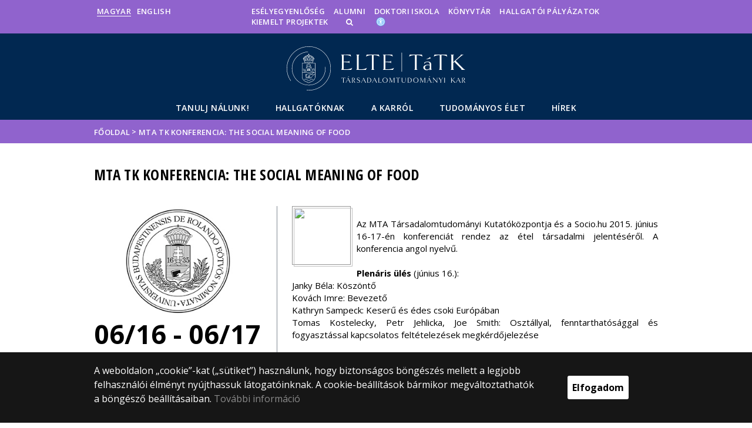

--- FILE ---
content_type: text/html; charset=UTF-8
request_url: https://www.tatk.elte.hu/content/mta-tk-konferencia-the-social-meaning-of-food.e.876
body_size: 8815
content:
<!DOCTYPE html>
<html lang="hu">
    <head>
        <meta charset="UTF-8" />
        <meta name="viewport" content="width=device-width, initial-scale=1.0, user-scalable=yes">
        <base href="https://www.tatk.elte.hu/" />

        
        
        <title>MTA TK Konferencia: The Social Meaning of Food</title><meta name="description" content="Az MTA Társadalomtudományi Kutatóközpontja és a Socio.hu 2015 június 16-17-én angol nyelvű konferenciát rendez az étel társadalmi jelentéséről." /><meta name="keywords" content="ELTE, egyetem, tudás, tanulás, kutatás, kar, szervezet," /><meta property="og:title" content="MTA TK Konferencia: The Social Meaning of Food" /><meta property="og:type" content="article" /><meta property="og:description" content="Az MTA Társadalomtudományi Kutatóközpontja és a Socio.hu 2015 június 16-17-én angol nyelvű konferenciát rendez az étel társadalmi jelentéséről." /><meta property="og:site_name" content="tatk.elte.hu" /><meta property="fb:app_id" content="" /><meta property="og:image" content="" />

            
                                    
                        <link rel="preconnect" href="https://fonts.gstatic.com">
            <link href="https://fonts.googleapis.com/css2?family=Open+Sans:ital,wght@0,300;0,400;0,600;0,700;0,800;1,300;1,400;1,600;1,700;1,800&display=swap" rel="stylesheet">
            <link href="https://fonts.googleapis.com/css2?family=Open+Sans+Condensed:ital,wght@0,300;0,700;1,300&display=swap" rel="stylesheet">

                        <link rel="stylesheet" href="/css/69bea66.tatk.css?v202209270307">
            
        

    <!-- cookie disclaimer -->
    <style>
        .cookie-disclaimer{
            position: fixed;
            width: 100%;
            min-height: 86px;
            bottom: 0;
            background-color: #161616;
            z-index: 1000;

            font-family: "Open Sans", sans-serif;
            /*font-family: Roboto;*/
            font-style: normal;
            font-weight: 500;
            font-size: 16px;
            line-height: 150%;
            color: #ffffff;
        }

        .cookie-disclaimer__content{
            display: flex;
            justify-content: center;
            margin: 19px auto;
            width: 75%;
        }

        .cookie-disclaimer__content__text a{
            color: #8a8a8a;
        }

        .cookie-disclaimer__content__button{
            font-size: 16px;
            font-weight: bold;
            margin: auto 50px;
            width: 200px;
            padding: 8px;
            text-align: center;
            height: 40px;
            background: #ffffff;
            color:#000000;
            border-radius: 3px;
        }

        .cookie-disclaimer__content__button:hover{
            cursor: pointer;
            background-color: #cfcfcf !important;
        }

        @media(max-width: 1060px) {
            .cookie-disclaimer__content{
                flex-wrap: wrap;
                width: 95%;
            }

            .cookie-disclaimer__content__button{
                width: 100%;
                margin: 0;
            }
        }
    </style>

        <script type="text/javascript">
            //<![CDATA[
            'use strict';
            window.config = {
                baseUrl: 'https://www.tatk.elte.hu', // env
                basePath: 'https://www.tatk.elte.hu', // no env
                postToken: '9OGJ6xDg7m8Q_eHr8AGU5YbeOqSFL8ANuE_O2WinUis',
                locale: 'hu'
            };
            //]]>
        </script>

                                                            <link rel="icon" type="image/x-icon" href="/elte-tatk.ico?v202209270307" />
                            </a>
        
                
                
                            <!-- Global site tag (gtag.js) - Google Analytics -->
            <script async src="https://www.googletagmanager.com/gtag/js?id=UA-135621616-1"></script>
            <script>
                window.dataLayer = window.dataLayer || [];
                function gtag(){dataLayer.push(arguments);}
                gtag("js", new Date());

                gtag("config", "UA-135621616-1");
            </script>
        
            </head>

    <body>
    <div id="fb-root"></div>
    <script>(function(d, s, id) {
            var js, fjs = d.getElementsByTagName(s)[0];
            if (d.getElementById(id)) return;
            js = d.createElement(s); js.id = id;
            //js.src = "//connect.facebook.net/hu_HU/sdk.js#xfbml=1&version=v2.5";
            js.src = "//connect.facebook.net/hu_HU/sdk.js#xfbml=1&version=v2.5";
            fjs.parentNode.insertBefore(js, fjs);
        }(document, 'script', 'facebook-jssdk'));</script>
    <div class='page-wrapper'>
                            
<nav class="extra-navigation">
    <div class="extra-nav-wrapper">
        <a href="#main-content" class="extra-nav">Hírek</a>
        <a href="#calendar" class="extra-nav">Események</a>
        <a href="#about" class="extra-nav">FIXME:token.header.about_this_site_content</a>
    </div>
</nav>

<header class="header-wrapper">

    <div class="desktop-header-nav">

                <div id="search-region" class="sliding-search-bar">
            <div class="container">
                <div class="row">
                    <div class="col-xs-12">
                        <div class="sliding-search-wrapper" role="search">
                            <form action="https://www.tatk.elte.hu/search" method="get">
                                <input type="text" name="search" placeholder="Keresés..." aria-label="keresendő kifejezés">
                                <button class="sliding-search-icon" aria-label="Keresés...">
                                    <i class="fa fa-arrow-right" aria-hidden="true"></i>
                                </button>
                            </form>
                        </div>
                    </div>
                </div>
            </div>
        </div>

                <div class="sliding-colleague-bar">
            <div class="container">
                <div class="row">
                    <div class="col-xs-12">
                        <div class="login-bar-wrapper">
                            <span class="username"></span>

                            <div class="login-inputs">
                                <button onclick="window.location.href = 'https://www.tatk.elte.hu/idp-logout';" class="btn-green" value="Kijelentkezés" aria-label="Kijelentkezés">Kijelentkezés</button>
                                                            </div>
                        </div>
                    </div>
                </div>
            </div>
        </div>

        <div class="container mobile-hide tablet-hide desktop-show">

            <div class="row header-upper-wrapper">

                <nav aria-label="FIXME:token.header.language_select.aria_label" class="col-xs-12 col-sm-3 header-left-menu">
                    <ul class="_keyboard-ul">
                                                                <li class="_keyboard-li">
            <a href="https://www.tatk.elte.hu/" class="_language_item active-language">
                                    Magyar
                            </a>
        </li>
                <li class="_keyboard-li">
            <a href="https://www.tatk.elte.hu/en/" class="_language_item ">
                                    English
                            </a>
        </li>
    
                                            </ul>
                </nav>

                <nav aria-label="FIXME:token.header.role_search.aria_label" class="col-xs-12 col-sm-9 header-right-menu">
                    
<ul class="_keyboard-ul" id="menu-right">
            <li class="_keyboard-li menu-item text-left-menu">
            <a style="text-align: left !important;" href="eselyegyenloseg" >
                Esélyegyenlőség
            </a>
        </li>
            <li class="_keyboard-li menu-item text-left-menu">
            <a style="text-align: left !important;" href="alumni" >
                Alumni
            </a>
        </li>
            <li class="_keyboard-li menu-item text-left-menu">
            <a style="text-align: left !important;" href="doktori" >
                Doktori Iskola
            </a>
        </li>
            <li class="_keyboard-li menu-item text-left-menu">
            <a style="text-align: left !important;" href="konyvtar" >
                Könyvtár
            </a>
        </li>
            <li class="_keyboard-li menu-item text-left-menu">
            <a style="text-align: left !important;" href="palyazatok" >
                Hallgatói pályázatok
            </a>
        </li>
            <li class="_keyboard-li menu-item text-left-menu">
            <a style="text-align: left !important;" href="kiemeltprojektek" >
                Kiemelt projektek
            </a>
        </li>
    
                <li class="mobile-hide tablet-hide desktop-show _keyboard-li menu-item text-left-menu search-toggle-holder">
            <a style="text-align: left !important;" href="javascript:;" class="search-bar-toggler" role="button" aria-controls="search-region" aria-expanded="false">
                <i class="fa fa-search search-icon" aria-hidden="true"></i>
            </a>
        </li>
        
    
                                
        
                <li class="_keyboard-li menu-item text-left-menu mobile-hide tablet-hide desktop-show accessibility" style="transform: translateY(-2px);">
            <a style="text-align: left !important;" href="https://www.elte.hu/akadalymentesitesi-nyilatkozat" target="_blank" aria-label="Akadálymenetesség">
                <img src="/images/accessibility.svg?v202209270307" alt="akadalymentesseg-accessibility">
            </a>
        </li>
    </ul>


                </nav>

            </div>

        </div>

    </div>

    <div class="desktop-header-banner">

        <div class="container">

            <div class="row">

                <div class="col-xs-12">

                    <div class="banner-wrapper mobile-hide tablet-hide desktop-show ">

                        <div class="banner-container">

                                                                                        <a href="https://www.tatk.elte.hu/">
                                                                            <img class="header-banner-image header-banner-image--redesigned logo-desktop" src="/images/department/tatk/tatk-logo-nagy-hu.svg?v202209270307" alt="ELTE TáTK logója">
                                                                    </a>
                            
                        </div>

                        <nav aria-label="Főmenü" class="banner-nav-wrapper mobile-hide tablet-show desktop-show">

                            <ul class="banner-navs _keyboard-ul">

                                
    <li class="menu-item _keyboard-li">
        <a href="tanuljnalunk" >Tanulj nálunk!</a>
                    <div class="sub-menu-wrapper _keyboard-sub">
                                    
                                                                <ul class="sub-menus _keyboard-ul">
                                                                <li class="li-sub-item _keyboard-li">
                <a href="nyiltnapok"  >Nyílt napok</a>
    </li>
                                                                <li class="li-sub-item _keyboard-li">
                <a href="kuldetes_vizio_ertekek"  >Küldetésünk, viziónk és értékeink</a>
    </li>
                                                                <li class="li-sub-item _keyboard-li">
                <a href="eltetatkszamokban"  >ELTE TáTK számokban</a>
    </li>
                                                                <li class="li-sub-item _keyboard-li">
                <a href="gradualis"  >Alap- és mesterképzések</a>
    </li>
                                                                <li class="li-sub-item _keyboard-li">
                <a href="felvetelizoknek/phd"  >PhD-képzések</a>
    </li>
                                                                <li class="li-sub-item _keyboard-li">
                <a href="egyebkepzesek"  >Szakirányú továbbképzések</a>
    </li>
                                                                <li class="li-sub-item _keyboard-li">
                <a href="tanuljnalunk/osztondijak"  >Tehetségtámogató program – ösztöndíjak hallgatóknak</a>
    </li>
                                                    </ul>
                    
                
            </div>
            </li>

    <li class="menu-item _keyboard-li">
        <a href="hallgatoknak" >Hallgatóknak</a>
                    <div class="sub-menu-wrapper _keyboard-sub">
                                    
                                                                <ul class="sub-menus _keyboard-ul">
                                                                <li class="li-sub-item _keyboard-li">
                <a href="kepzesek"  >Képzések</a>
    </li>
                                                                <li class="li-sub-item _keyboard-li">
                <a href="tanevrendje"  >Tanév rendje</a>
    </li>
                                                                <li class="li-sub-item _keyboard-li">
                <a href="felvettek"  >Felvettek!</a>
    </li>
                                                                <li class="li-sub-item _keyboard-li">
                <a href="hallgatoknak/osztondijak"  >Ösztöndíjak</a>
    </li>
                                                                <li class="li-sub-item _keyboard-li">
                <a href="hallgatoknak/nemzetkozi-lehetosegek"  >Nemzetközi lehetőségek</a>
    </li>
                                                                <li class="li-sub-item _keyboard-li">
                <a href="szolgaltatasok"  >Szolgáltatások</a>
    </li>
                                                                <li class="li-sub-item _keyboard-li">
                <a href="tanulmanyi-informaciok"  >Tanulmányi Információk</a>
    </li>
                                                                <li class="li-sub-item _keyboard-li">
                <a href="e-tananyagok"  >E-tananyagok</a>
    </li>
                                                                <li class="li-sub-item _keyboard-li">
                <a href="hallgatoielet"  >Hallgatói élet</a>
    </li>
                                                                <li class="li-sub-item _keyboard-li">
                <a href="hok"  >Hallgatói Önkormányzat</a>
    </li>
                                                    </ul>
                    
                
            </div>
            </li>

    <li class="menu-item _keyboard-li">
        <a href="karrol" >A Karról</a>
                    <div class="sub-menu-wrapper _keyboard-sub">
                                    
                                                                <ul class="sub-menus _keyboard-ul">
                                                                <li class="li-sub-item _keyboard-li">
                <a href="bemutatkozas"  >Bemutatkozik a TáTK</a>
    </li>
                                                                <li class="li-sub-item _keyboard-li">
                <a href="szervezet"  >Szervezet</a>
    </li>
                                                                <li class="li-sub-item _keyboard-li">
                <a href="szabalyzatok"  >Szabályzatok, határozatok</a>
    </li>
                                                                <li class="li-sub-item _keyboard-li">
                <a href="elerhetosegek"  >Elérhetőségek</a>
    </li>
                                                                <li class="li-sub-item _keyboard-li">
                <a href="TaTK20"  >TáTK 20</a>
    </li>
                                                    </ul>
                    
                
            </div>
            </li>

    <li class="menu-item _keyboard-li">
        <a href="tudomanyoselet" >Tudományos élet</a>
                    <div class="sub-menu-wrapper _keyboard-sub">
                                    
                                                                <ul class="sub-menus _keyboard-ul">
                                                                <li class="li-sub-item _keyboard-li">
                <a href="doktori"  >Doktori Iskola</a>
    </li>
                                                                <li class="li-sub-item _keyboard-li">
                <a href="kutatas"  >Kutatási tevékenység</a>
    </li>
                                                                <li class="li-sub-item _keyboard-li">
                <a href="kiemeltprojektek"  >Kiemelt projektek</a>
    </li>
                                                                <li class="li-sub-item _keyboard-li">
                <a href="tdk"  >TDK és OTDK</a>
    </li>
                                                                <li class="li-sub-item _keyboard-li">
                <a href="https://tatk.elte.hu/tudomanypolitikai_es_tudomanyszervezesi_iroda"  >Tudománypolitikai és Tudományszervezési Iroda</a>
    </li>
                                                                <li class="li-sub-item _keyboard-li">
                <a href="https://eltehu.sharepoint.com/sites/tatkpalyzatiprojektesinnovaciosintranet"  >Pályázati, Projekt- és Innovációs Intranet</a>
    </li>
                                                    </ul>
                    
                
            </div>
            </li>

    <li class="menu-item _keyboard-li">
        <a href="hirek-esemenyek" >Hírek</a>
                    <div class="sub-menu-wrapper _keyboard-sub">
                                    
                                                                <ul class="sub-menus _keyboard-ul">
                                                                <li class="li-sub-item _keyboard-li">
                <a href="hirek"  >Hírek</a>
    </li>
                                                                <li class="li-sub-item _keyboard-li">
                <a href="esemeny"  >Események</a>
    </li>
                                                                <li class="li-sub-item _keyboard-li">
                <a href="konferenciak"  >Konferenciák</a>
    </li>
                                                                <li class="li-sub-item _keyboard-li">
                <a href="szakmaimegjelenesek"  >Szakmai megjelenések</a>
    </li>
                                                                <li class="li-sub-item _keyboard-li">
                <a href="sikereink"  >Sikereink</a>
    </li>
                                                                <li class="li-sub-item _keyboard-li">
                <a href="sajto"  >TáTK a médiában</a>
    </li>
                                                                <li class="li-sub-item _keyboard-li">
                <a href="podcast"  >Podcast</a>
    </li>
                                                    </ul>
                    
                
            </div>
            </li>



                            </ul>

                        </nav>

                    </div>

                </div>

            
                <div class="col-xs-12 custom-mobile-header">
                    <div class="_banner-wrapper-mobile banner-wrapper-mobile mobile-show tablet-show desktop-hide">

                        <div class="banner-container">


                                                            <a href="https://www.tatk.elte.hu/">
                                                                            <img class="header-banner-image header-banner-image--redesigned logo-mobile" src="/images/department/tatk/tatk-logo-kicsi-hu.svg?v202209270307" alt="ELTE TáTK logója">
                                                                    </a>
                                                    </div>


                        <div class="search-container mobile-show tablet-show desktop-hide">
                            <button class="search-bar-toggler" aria-controls="search-region" aria-label="keresés">
                                <i class="fa fa-search search-icon" aria-hidden="true"></i>
                            </button>
                        </div>

                        <div class="burger-container mobile-show tablet-show desktop-hide">
                            <button class="_hamburger hamburger" aria-controls="search-region" aria-expanded="false" >
                                <i class="fa fa-bars" aria-hidden="true"></i>
                            </button>
                        </div>


                    </div>
                </div>

                                
<div class="clearfix"></div>
<nav aria-label="Főmenü" class="mobile-menu desktop-hide tablet-show mobile-show">

    <div class="mobile-menus">

        <div class="col-xs-6 mobile-list">

                <ul class="banner-navs" id="menu-left">
                    
    <li class="menu-item _keyboard-li">
        <a href="tanuljnalunk" >Tanulj nálunk!</a>
                    <div class="sub-menu-wrapper _keyboard-sub">
                                    
                                                                <ul class="sub-menus _keyboard-ul">
                                                                <li class="li-sub-item _keyboard-li">
                <a href="nyiltnapok"  >Nyílt napok</a>
    </li>
                                                                <li class="li-sub-item _keyboard-li">
                <a href="kuldetes_vizio_ertekek"  >Küldetésünk, viziónk és értékeink</a>
    </li>
                                                                <li class="li-sub-item _keyboard-li">
                <a href="eltetatkszamokban"  >ELTE TáTK számokban</a>
    </li>
                                                                <li class="li-sub-item _keyboard-li">
                <a href="gradualis"  >Alap- és mesterképzések</a>
    </li>
                                                                <li class="li-sub-item _keyboard-li">
                <a href="felvetelizoknek/phd"  >PhD-képzések</a>
    </li>
                                                                <li class="li-sub-item _keyboard-li">
                <a href="egyebkepzesek"  >Szakirányú továbbképzések</a>
    </li>
                                                                <li class="li-sub-item _keyboard-li">
                <a href="tanuljnalunk/osztondijak"  >Tehetségtámogató program – ösztöndíjak hallgatóknak</a>
    </li>
                                                    </ul>
                    
                
            </div>
            </li>

    <li class="menu-item _keyboard-li">
        <a href="hallgatoknak" >Hallgatóknak</a>
                    <div class="sub-menu-wrapper _keyboard-sub">
                                    
                                                                <ul class="sub-menus _keyboard-ul">
                                                                <li class="li-sub-item _keyboard-li">
                <a href="kepzesek"  >Képzések</a>
    </li>
                                                                <li class="li-sub-item _keyboard-li">
                <a href="tanevrendje"  >Tanév rendje</a>
    </li>
                                                                <li class="li-sub-item _keyboard-li">
                <a href="felvettek"  >Felvettek!</a>
    </li>
                                                                <li class="li-sub-item _keyboard-li">
                <a href="hallgatoknak/osztondijak"  >Ösztöndíjak</a>
    </li>
                                                                <li class="li-sub-item _keyboard-li">
                <a href="hallgatoknak/nemzetkozi-lehetosegek"  >Nemzetközi lehetőségek</a>
    </li>
                                                                <li class="li-sub-item _keyboard-li">
                <a href="szolgaltatasok"  >Szolgáltatások</a>
    </li>
                                                                <li class="li-sub-item _keyboard-li">
                <a href="tanulmanyi-informaciok"  >Tanulmányi Információk</a>
    </li>
                                                                <li class="li-sub-item _keyboard-li">
                <a href="e-tananyagok"  >E-tananyagok</a>
    </li>
                                                                <li class="li-sub-item _keyboard-li">
                <a href="hallgatoielet"  >Hallgatói élet</a>
    </li>
                                                                <li class="li-sub-item _keyboard-li">
                <a href="hok"  >Hallgatói Önkormányzat</a>
    </li>
                                                    </ul>
                    
                
            </div>
            </li>

    <li class="menu-item _keyboard-li">
        <a href="karrol" >A Karról</a>
                    <div class="sub-menu-wrapper _keyboard-sub">
                                    
                                                                <ul class="sub-menus _keyboard-ul">
                                                                <li class="li-sub-item _keyboard-li">
                <a href="bemutatkozas"  >Bemutatkozik a TáTK</a>
    </li>
                                                                <li class="li-sub-item _keyboard-li">
                <a href="szervezet"  >Szervezet</a>
    </li>
                                                                <li class="li-sub-item _keyboard-li">
                <a href="szabalyzatok"  >Szabályzatok, határozatok</a>
    </li>
                                                                <li class="li-sub-item _keyboard-li">
                <a href="elerhetosegek"  >Elérhetőségek</a>
    </li>
                                                                <li class="li-sub-item _keyboard-li">
                <a href="TaTK20"  >TáTK 20</a>
    </li>
                                                    </ul>
                    
                
            </div>
            </li>

    <li class="menu-item _keyboard-li">
        <a href="tudomanyoselet" >Tudományos élet</a>
                    <div class="sub-menu-wrapper _keyboard-sub">
                                    
                                                                <ul class="sub-menus _keyboard-ul">
                                                                <li class="li-sub-item _keyboard-li">
                <a href="doktori"  >Doktori Iskola</a>
    </li>
                                                                <li class="li-sub-item _keyboard-li">
                <a href="kutatas"  >Kutatási tevékenység</a>
    </li>
                                                                <li class="li-sub-item _keyboard-li">
                <a href="kiemeltprojektek"  >Kiemelt projektek</a>
    </li>
                                                                <li class="li-sub-item _keyboard-li">
                <a href="tdk"  >TDK és OTDK</a>
    </li>
                                                                <li class="li-sub-item _keyboard-li">
                <a href="https://tatk.elte.hu/tudomanypolitikai_es_tudomanyszervezesi_iroda"  >Tudománypolitikai és Tudományszervezési Iroda</a>
    </li>
                                                                <li class="li-sub-item _keyboard-li">
                <a href="https://eltehu.sharepoint.com/sites/tatkpalyzatiprojektesinnovaciosintranet"  >Pályázati, Projekt- és Innovációs Intranet</a>
    </li>
                                                    </ul>
                    
                
            </div>
            </li>

    <li class="menu-item _keyboard-li">
        <a href="hirek-esemenyek" >Hírek</a>
                    <div class="sub-menu-wrapper _keyboard-sub">
                                    
                                                                <ul class="sub-menus _keyboard-ul">
                                                                <li class="li-sub-item _keyboard-li">
                <a href="hirek"  >Hírek</a>
    </li>
                                                                <li class="li-sub-item _keyboard-li">
                <a href="esemeny"  >Események</a>
    </li>
                                                                <li class="li-sub-item _keyboard-li">
                <a href="konferenciak"  >Konferenciák</a>
    </li>
                                                                <li class="li-sub-item _keyboard-li">
                <a href="szakmaimegjelenesek"  >Szakmai megjelenések</a>
    </li>
                                                                <li class="li-sub-item _keyboard-li">
                <a href="sikereink"  >Sikereink</a>
    </li>
                                                                <li class="li-sub-item _keyboard-li">
                <a href="sajto"  >TáTK a médiában</a>
    </li>
                                                                <li class="li-sub-item _keyboard-li">
                <a href="podcast"  >Podcast</a>
    </li>
                                                    </ul>
                    
                
            </div>
            </li>



                    <li class="line-after" id="line-left"></li>
                </ul>
        </div>

        <div class="col-xs-6  mobile-list">

            <div class="right-menu-wrapper banner-navs">
            
<ul class="_keyboard-ul" id="menu-right">
            <li class="_keyboard-li menu-item text-left-menu">
            <a style="text-align: left !important;" href="eselyegyenloseg" >
                Esélyegyenlőség
            </a>
        </li>
            <li class="_keyboard-li menu-item text-left-menu">
            <a style="text-align: left !important;" href="alumni" >
                Alumni
            </a>
        </li>
            <li class="_keyboard-li menu-item text-left-menu">
            <a style="text-align: left !important;" href="doktori" >
                Doktori Iskola
            </a>
        </li>
            <li class="_keyboard-li menu-item text-left-menu">
            <a style="text-align: left !important;" href="konyvtar" >
                Könyvtár
            </a>
        </li>
            <li class="_keyboard-li menu-item text-left-menu">
            <a style="text-align: left !important;" href="palyazatok" >
                Hallgatói pályázatok
            </a>
        </li>
            <li class="_keyboard-li menu-item text-left-menu">
            <a style="text-align: left !important;" href="kiemeltprojektek" >
                Kiemelt projektek
            </a>
        </li>
    
                <li class="mobile-hide tablet-hide desktop-show _keyboard-li menu-item text-left-menu search-toggle-holder">
            <a style="text-align: left !important;" href="javascript:;" class="search-bar-toggler" role="button" aria-controls="search-region" aria-expanded="false">
                <i class="fa fa-search search-icon" aria-hidden="true"></i>
            </a>
        </li>
        
    
                                
        
                <li class="_keyboard-li menu-item text-left-menu mobile-hide tablet-hide desktop-show accessibility" style="transform: translateY(-2px);">
            <a style="text-align: left !important;" href="https://www.elte.hu/akadalymentesitesi-nyilatkozat" target="_blank" aria-label="Akadálymenetesség">
                <img src="/images/accessibility.svg?v202209270307" alt="akadalymentesseg-accessibility">
            </a>
        </li>
    </ul>

                <li class="line-after" id="line-right" style="right: auto; left: -25px;"></li>
            </div>

        </div>

        <div class="col-xs-12">
            <div class="languages">
                                                <li class="_keyboard-li">
            <a href="https://www.tatk.elte.hu/" class="_language_item active-language">
                                    Magyar
                            </a>
        </li>
                <li class="_keyboard-li">
            <a href="https://www.tatk.elte.hu/en/" class="_language_item ">
                                    English
                            </a>
        </li>
    
                            </div>

            <div class="languages">
                                
                                                                                                                                                                                                                    <a href="https://www.elte.hu/akadalymentesitesi-nyilatkozat" target="_blank" class="_language_item accessibility" aria-label="Akadálymenetesség">
                        <img style="width: 14px; height: 14px; margin-left: 15px;" src="/images/accessibility.svg?v202209270307" alt="akadalymentesseg-accessibility">
                    </a>
                
            </div>
        </div>

        <div class="clearfix"></div>

    </div>

</nav>

<script>
    leftCount = document.getElementById('menu-left').childElementCount - 1;
    rightCount = document.getElementById('menu-right').childElementCount;
    console.log('l', leftCount, 'r', rightCount);

    if(leftCount >= rightCount) {
        document.getElementById('line-right').style.display = 'none';
    } else {
        document.getElementById('line-left').style.display = 'none';
    }
</script>

            </div>

        </div>

        
        <div class="banner-wrapper-tablet mobile-hide tablet-hide desktop-hide ">
            <div class="container">
                <div class="row">
                    <div class="col-xs-12 banner-title-wrapper">

                                                    <a href="https://www.tatk.elte.hu/">
                                                                                                    <img class="header-banner-image header-banner-image--redesigned logo-tablet" src="/images/department/tatk/tatk-logo-kicsi-hu.svg?v202209270307" alt="ELTE TáTK logója">
                                                            </a>
                                            </div>
                </div>
            </div>


            <div class="container">
                <div class="banner-nav-wrapper">

                    <ul class="banner-navs _keyboard-ul">

                        
    <li class="menu-item _keyboard-li">
        <a href="tanuljnalunk" >Tanulj nálunk!</a>
                    <div class="sub-menu-wrapper _keyboard-sub">
                                    
                                                                <ul class="sub-menus _keyboard-ul">
                                                                <li class="li-sub-item _keyboard-li">
                <a href="nyiltnapok"  >Nyílt napok</a>
    </li>
                                                                <li class="li-sub-item _keyboard-li">
                <a href="kuldetes_vizio_ertekek"  >Küldetésünk, viziónk és értékeink</a>
    </li>
                                                                <li class="li-sub-item _keyboard-li">
                <a href="eltetatkszamokban"  >ELTE TáTK számokban</a>
    </li>
                                                                <li class="li-sub-item _keyboard-li">
                <a href="gradualis"  >Alap- és mesterképzések</a>
    </li>
                                                                <li class="li-sub-item _keyboard-li">
                <a href="felvetelizoknek/phd"  >PhD-képzések</a>
    </li>
                                                                <li class="li-sub-item _keyboard-li">
                <a href="egyebkepzesek"  >Szakirányú továbbképzések</a>
    </li>
                                                                <li class="li-sub-item _keyboard-li">
                <a href="tanuljnalunk/osztondijak"  >Tehetségtámogató program – ösztöndíjak hallgatóknak</a>
    </li>
                                                    </ul>
                    
                
            </div>
            </li>

    <li class="menu-item _keyboard-li">
        <a href="hallgatoknak" >Hallgatóknak</a>
                    <div class="sub-menu-wrapper _keyboard-sub">
                                    
                                                                <ul class="sub-menus _keyboard-ul">
                                                                <li class="li-sub-item _keyboard-li">
                <a href="kepzesek"  >Képzések</a>
    </li>
                                                                <li class="li-sub-item _keyboard-li">
                <a href="tanevrendje"  >Tanév rendje</a>
    </li>
                                                                <li class="li-sub-item _keyboard-li">
                <a href="felvettek"  >Felvettek!</a>
    </li>
                                                                <li class="li-sub-item _keyboard-li">
                <a href="hallgatoknak/osztondijak"  >Ösztöndíjak</a>
    </li>
                                                                <li class="li-sub-item _keyboard-li">
                <a href="hallgatoknak/nemzetkozi-lehetosegek"  >Nemzetközi lehetőségek</a>
    </li>
                                                                <li class="li-sub-item _keyboard-li">
                <a href="szolgaltatasok"  >Szolgáltatások</a>
    </li>
                                                                <li class="li-sub-item _keyboard-li">
                <a href="tanulmanyi-informaciok"  >Tanulmányi Információk</a>
    </li>
                                                                <li class="li-sub-item _keyboard-li">
                <a href="e-tananyagok"  >E-tananyagok</a>
    </li>
                                                                <li class="li-sub-item _keyboard-li">
                <a href="hallgatoielet"  >Hallgatói élet</a>
    </li>
                                                                <li class="li-sub-item _keyboard-li">
                <a href="hok"  >Hallgatói Önkormányzat</a>
    </li>
                                                    </ul>
                    
                
            </div>
            </li>

    <li class="menu-item _keyboard-li">
        <a href="karrol" >A Karról</a>
                    <div class="sub-menu-wrapper _keyboard-sub">
                                    
                                                                <ul class="sub-menus _keyboard-ul">
                                                                <li class="li-sub-item _keyboard-li">
                <a href="bemutatkozas"  >Bemutatkozik a TáTK</a>
    </li>
                                                                <li class="li-sub-item _keyboard-li">
                <a href="szervezet"  >Szervezet</a>
    </li>
                                                                <li class="li-sub-item _keyboard-li">
                <a href="szabalyzatok"  >Szabályzatok, határozatok</a>
    </li>
                                                                <li class="li-sub-item _keyboard-li">
                <a href="elerhetosegek"  >Elérhetőségek</a>
    </li>
                                                                <li class="li-sub-item _keyboard-li">
                <a href="TaTK20"  >TáTK 20</a>
    </li>
                                                    </ul>
                    
                
            </div>
            </li>

    <li class="menu-item _keyboard-li">
        <a href="tudomanyoselet" >Tudományos élet</a>
                    <div class="sub-menu-wrapper _keyboard-sub">
                                    
                                                                <ul class="sub-menus _keyboard-ul">
                                                                <li class="li-sub-item _keyboard-li">
                <a href="doktori"  >Doktori Iskola</a>
    </li>
                                                                <li class="li-sub-item _keyboard-li">
                <a href="kutatas"  >Kutatási tevékenység</a>
    </li>
                                                                <li class="li-sub-item _keyboard-li">
                <a href="kiemeltprojektek"  >Kiemelt projektek</a>
    </li>
                                                                <li class="li-sub-item _keyboard-li">
                <a href="tdk"  >TDK és OTDK</a>
    </li>
                                                                <li class="li-sub-item _keyboard-li">
                <a href="https://tatk.elte.hu/tudomanypolitikai_es_tudomanyszervezesi_iroda"  >Tudománypolitikai és Tudományszervezési Iroda</a>
    </li>
                                                                <li class="li-sub-item _keyboard-li">
                <a href="https://eltehu.sharepoint.com/sites/tatkpalyzatiprojektesinnovaciosintranet"  >Pályázati, Projekt- és Innovációs Intranet</a>
    </li>
                                                    </ul>
                    
                
            </div>
            </li>

    <li class="menu-item _keyboard-li">
        <a href="hirek-esemenyek" >Hírek</a>
                    <div class="sub-menu-wrapper _keyboard-sub">
                                    
                                                                <ul class="sub-menus _keyboard-ul">
                                                                <li class="li-sub-item _keyboard-li">
                <a href="hirek"  >Hírek</a>
    </li>
                                                                <li class="li-sub-item _keyboard-li">
                <a href="esemeny"  >Események</a>
    </li>
                                                                <li class="li-sub-item _keyboard-li">
                <a href="konferenciak"  >Konferenciák</a>
    </li>
                                                                <li class="li-sub-item _keyboard-li">
                <a href="szakmaimegjelenesek"  >Szakmai megjelenések</a>
    </li>
                                                                <li class="li-sub-item _keyboard-li">
                <a href="sikereink"  >Sikereink</a>
    </li>
                                                                <li class="li-sub-item _keyboard-li">
                <a href="sajto"  >TáTK a médiában</a>
    </li>
                                                                <li class="li-sub-item _keyboard-li">
                <a href="podcast"  >Podcast</a>
    </li>
                                                    </ul>
                    
                
            </div>
            </li>



                    </ul>

                </div>
            </div>


        </div>

    </div>

</header>
        
        <nav aria-label="FIXME:token.breadcrumbs.you_are_here" class="breadcrumb">
    <div class="container">
        <div class="row">
            <div class="col-xs-12 _keyboard-ul">
                                <a href="https://www.tatk.elte.hu/">
                    Főoldal
                </a>
                                                    <div class="chevron">&gt;&nbsp;</div><a href="" onclick="return false;">MTA TK Konferencia: The Social Meaning of Food</a>
                            </div>
        </div>

    </div>

</nav>
        
                                                        

    


        
        <main id="content-wrapper" class="content-wrapper">
                 <div class="events-wrapper">
         
         
         


                  <div class="eventend-wrapper">
                          <div class="container  endpage-wrapper  mobileFull">
                 <div class="row mobilePadding">



                
                 <div class="col-xs-12 title-wrapper">
    <h1 class="title">MTA TK Konferencia: The Social Meaning of Food</h1>
            </div>
<div class="col-xs-12 col-sm-4 col-md-4 col-lg-4 eventend-title">
            <img class="top-image" src="/images/default.jpg?v202209270307" alt="MTA TK Konferencia: The Social Meaning of Food">
        <div class="event-start-date mobile-hide tablet-show desktop-show" aria-label="FIXME:token.event.event_aria_label">
                                            06/16 - 06/17
                        </div>
    <p class="mobile-hide tablet-show desktop-show">
                
                            2015. június 16. 
                            - 2015. június 17. 
                        </p>

    <script type="text/javascript">
        var eventLocationString = "MTA\u0020T\u00E1rsadalomtudom\u00E1nyi\u0020Kutat\u00F3k\u00F6zpont\u00201014\u0020Budapest,\u0020Orsz\u00E1gh\u00E1z\u0020utca\u002030.\n";
    </script>

    
        <p class="mobile-hide tablet-show desktop-show">
            MTA Társadalomtudományi Kutatóközpont 1014 Budapest, Országház utca 30.

    </p>
    
    <div class="row">
        <div class="col-xs-6 col-sm-12">


        </div>
        <div class="col-xs-6 mobile-show tablet-hide desktop-hide">
            <div class="event-start-date" aria-label="FIXME:token.event.event_aria_label">
                                    06/16 - 06/17
                                                </div>
            <p>
                                    2015. június 16.                                             -
                        2015. június 17. 
                                                </p>
                            <p>
                    MTA Társadalomtudományi Kutatóközpont 1014 Budapest, Országház utca 30.

                </p>
                    </div>
    </div>

</div>

<div class="col-xs-12 mobile-show tablet-hide desktop-hide">
    <hr>
</div>

<div class="col-xs-12 col-sm-8 col-md-8 col-lg-8 eventend-description">
        <!-- DocBit:DB-43879 --><!-- DocBit:DB-43880 --><img  width="100" height="100" src="//tatk.elte.hu/file/food_socio.jpg
" border="0" align="left" style="margin-left:0px;margin-right:10px;margin-bottom:5px;margin-top:0px;border:1px solid #979797;padding:2px;"><!-- DocBit:DB-43881 --><p align="justify">Az MTA Társadalomtudományi Kutatóközpontja és a Socio.hu 2015. június 16-17-én konferenciát rendez az étel társadalmi jelentéséről. A konferencia angol nyelvű. <br><br><b>Plenáris ülés</b> (június 16.): <br>Janky Béla: Köszöntő<br>Kovách Imre: Bevezető<br>Kathryn Sampeck: Keserű és édes csoki Európában<br>Tomas Kostelecky, Petr Jehlicka, Joe Smith: Osztállyal, fenntarthatósággal és fogyasztással kapcsolatos feltételezések megkérdőjelezése<br><br><b>Szekciók</b> (június 16-17.): <br>A termelő-fogyasztó viszony területalapú elemzése<br>Az élelmiszer-fogyasztás tradicionális és új elemei<br>Alternatív élelmiszer-hálózatok<br>Vidékfejlesztés és helyi élelmiszer-termelés<br>Éhség és szegénység<br><br><b>Helyszín</b>: MTA Társadalomtudományi Kutatóközpont (1014 Budapest, Országház utca 30.)<br><b>Időpont</b>: 2015. június 16-17. 09:00 órától<br><br><span><a href="http://socio.hu/uploads/files/FOOD/food_programme.pdf" target="_blank" title="http://socio.hu/uploads/files/FOOD/food_programme.pdf"> A teljes program (angol)</a></span><br>  </p>
</div>


<div class="col-xs-12 col-sm-12 col-md-offset-4 col-md-8 col-lg-offset-4 col-lg-8 eventend-description">
    <div class="mobile-show tablet-show desktop-show">
            </div>
</div>

<div class="clearfix"></div>


<script type="text/javascript">
//    var RecaptchaOptions = {
//        lang : 'fr'
//    };
</script>

            </div>
          </div>
                    </div>
              </div>
            <div class="cleaner"></div>
        </main>
    
        <div class="cookie-disclaimer">
        <div class="cookie-disclaimer__content">
            <div class="cookie-disclaimer__content__text"><p>A weboldalon „cookie”-kat („sütiket”) használunk, hogy biztonságos böngészés mellett a legjobb felhasználói élményt nyújthassuk látogatóinknak. A cookie-beállítások bármikor megváltoztathatók a böngésző beállításaiban. <a href="https://www.elte.hu/cookies" target="_blank">További információ</a></p></div>
            <div class="cookie-disclaimer__content__button">Elfogadom</div>
        </div>
    </div>
    
        
            <footer class="footer-wrapper">

                <div id="about">

                    <!--FOOOTER-->


<div class="mobile-hide tablet-hide desktop-show">

    <div class="container">

        <div class="row">

            <div class="desktop-footer">

                <nav aria-label="Lábléc">
        <div class="mobile-hide tablet-hide desktop-show">
                    <div class="col-md-4">
                <div class="footer-block footer-menu">
                                            <a href="https://tatk.elte.hu/content/allaspalyazatok.t.7211?m=257"
                           >Állások</a>
                                            <a href="https://www.elte.hu"
                           target="_blank">ELTE honlap</a>
                                            <a href="http://www.rendezvenyhelyszin.elte.hu/"
                           target="_blank">Rendezvényhelyszín</a>
                                            <a href="elerhetosegek"
                           >Elérhetőségek</a>
                                            <a href="https://tatk.elte.hu/content/impresszum.t.7261?m=262"
                           >Impresszum</a>
                                    </div>
            </div>
                    <div class="col-md-4">
                <div class="footer-block footer-menu">
                                            <a href="https://neptun.elte.hu/"
                           target="_blank">Neptun</a>
                                            <a href="https://canvas.elte.hu/login/canvas"
                           target="_blank">Canvas</a>
                                            <a href="https://www.facebook.com/ELTEtatk"
                           target="_blank">Facebook</a>
                                            <a href="https://www.youtube.com/user/ElteTatk1"
                           target="_blank">YouTube</a>
                                            <a href="https://www.instagram.com/elte_tatk/"
                           target="_blank">Instagram</a>
                                            <a href="https://www.tiktok.com/@elte_tatk"
                           target="_blank">TikTok</a>
                                    </div>
            </div>
                <div class="col-md-4">
            <div class="footer-block">

                                                            <p>© 2025 ELTE Társadalomtudományi Kar</p>
                        <p>Minden jog fenntartva.</p>
                        <p>1117 Budapest, Pázmány Péter sétány 1/A</p>
                        <p>Tel.: +36-1/372-2500/6820 </p>
                                                    <a href="https://www.loginet.hu/" target="_blank">Webfejlesztés:
                                <img
                                        src="/images/loginet_logo_small.svg?v202209270307" alt="Loginet Systems"
                                        style="height: 24px !important;"></a>
                                                                        </div>
        </div>
    </div>

    <div class="mobile-show tablet-show desktop-hide">
                    <div class="col-sm-6">
                <div class="footer-block ">
                                            <a href="https://tatk.elte.hu/content/allaspalyazatok.t.7211?m=257"
                           >Állások</a>
                                            <a href="https://www.elte.hu"
                           target="_blank">ELTE honlap</a>
                                            <a href="http://www.rendezvenyhelyszin.elte.hu/"
                           target="_blank">Rendezvényhelyszín</a>
                                            <a href="elerhetosegek"
                           >Elérhetőségek</a>
                                            <a href="https://tatk.elte.hu/content/impresszum.t.7261?m=262"
                           >Impresszum</a>
                                    </div>
            </div>
                    <div class="col-sm-6">
                <div class="footer-block ">
                                            <a href="https://neptun.elte.hu/"
                           target="_blank">Neptun</a>
                                            <a href="https://canvas.elte.hu/login/canvas"
                           target="_blank">Canvas</a>
                                            <a href="https://www.facebook.com/ELTEtatk"
                           target="_blank">Facebook</a>
                                            <a href="https://www.youtube.com/user/ElteTatk1"
                           target="_blank">YouTube</a>
                                            <a href="https://www.instagram.com/elte_tatk/"
                           target="_blank">Instagram</a>
                                            <a href="https://www.tiktok.com/@elte_tatk"
                           target="_blank">TikTok</a>
                                    </div>
            </div>
        
                                                                                                
                                                                                                <div class="clearfix"></div>
        <div class="col-md-12">
            <div class="footer-block token-block">
                                                            <p>© 2025 ELTE Társadalomtudományi Kar</p>
                        <p>Minden jog fenntartva.</p>
                        <p>1117 Budapest, Pázmány Péter sétány 1/A</p>
                        <p>Tel.: +36-1/372-2500/6820 </p>
                                                    <a href="https://www.loginet.hu/" target="_blank">Webfejlesztés:
                                <img src="/images/loginet_logo_small.svg?v202209270307" alt="Loginet Systems"
                                     style="height: 24px !important;"></a>
                                                                        </div>
        </div>
    </div>
</nav>


                                    <div class="newsletter-social-wrapper">
                        <div class="col-md-4" style="display: none">
                                                        <div class="newsletter-wrapper">
    <form novalidate action="//www.tatk.elte.hu/alumni_send" method="POST"
          enctype="multipart/form-data" id="alumni-form">
        <div class="col-lg-12">
            <label>FIXME:token.newsletter_form.label.name:</label></div>
        <div class="col-lg-12 inputs">
            <input type="text" name="name" placeholder="FIXME:token.newsletter_form.label.name" required>
        </div>

        <div class="col-lg-12">
            <label>FIXME:token.newsletter_form.label.email</label></div>
        <div class="col-lg-12 inputs">
            <input type="text" name="email" placeholder="FIXME:token.newsletter_form.label.email" required>
        </div>

        <div class="col-lg-6">
            <button class="btn-light-blue alumni-regist-btn">FIXME:token.newsletter_form.button.sig_up</button>
        </div>
    </form>
</div>
                                                        <button class="newsletter">
                                <i class="glyphicon glyphicon-envelope"
                                   aria-label="FIXME:token.footer.sign_up_to"></i>
                                Hírlevél feliratkozás                             </button>
                        </div>

                        
                        <div class="clearfix"></div>

                                                                            
                    </div>
                            </div>

        </div>

    </div>

</div>

                    <!--MOBILE-FOOOTER-->

<div class="mobile-show tablet-show desktop-hide">

    <div class="container">

        <div class="row">

            <div class="mobile-footer">

                <nav aria-label="Lábléc">
        <div class="mobile-hide tablet-hide desktop-show">
                    <div class="col-md-4">
                <div class="footer-block footer-menu">
                                            <a href="https://tatk.elte.hu/content/allaspalyazatok.t.7211?m=257"
                           >Állások</a>
                                            <a href="https://www.elte.hu"
                           target="_blank">ELTE honlap</a>
                                            <a href="http://www.rendezvenyhelyszin.elte.hu/"
                           target="_blank">Rendezvényhelyszín</a>
                                            <a href="elerhetosegek"
                           >Elérhetőségek</a>
                                            <a href="https://tatk.elte.hu/content/impresszum.t.7261?m=262"
                           >Impresszum</a>
                                    </div>
            </div>
                    <div class="col-md-4">
                <div class="footer-block footer-menu">
                                            <a href="https://neptun.elte.hu/"
                           target="_blank">Neptun</a>
                                            <a href="https://canvas.elte.hu/login/canvas"
                           target="_blank">Canvas</a>
                                            <a href="https://www.facebook.com/ELTEtatk"
                           target="_blank">Facebook</a>
                                            <a href="https://www.youtube.com/user/ElteTatk1"
                           target="_blank">YouTube</a>
                                            <a href="https://www.instagram.com/elte_tatk/"
                           target="_blank">Instagram</a>
                                            <a href="https://www.tiktok.com/@elte_tatk"
                           target="_blank">TikTok</a>
                                    </div>
            </div>
                <div class="col-md-4">
            <div class="footer-block">

                                                            <p>© 2025 ELTE Társadalomtudományi Kar</p>
                        <p>Minden jog fenntartva.</p>
                        <p>1117 Budapest, Pázmány Péter sétány 1/A</p>
                        <p>Tel.: +36-1/372-2500/6820 </p>
                                                    <a href="https://www.loginet.hu/" target="_blank">Webfejlesztés:
                                <img
                                        src="/images/loginet_logo_small.svg?v202209270307" alt="Loginet Systems"
                                        style="height: 24px !important;"></a>
                                                                        </div>
        </div>
    </div>

    <div class="mobile-show tablet-show desktop-hide">
                    <div class="col-sm-6">
                <div class="footer-block ">
                                            <a href="https://tatk.elte.hu/content/allaspalyazatok.t.7211?m=257"
                           >Állások</a>
                                            <a href="https://www.elte.hu"
                           target="_blank">ELTE honlap</a>
                                            <a href="http://www.rendezvenyhelyszin.elte.hu/"
                           target="_blank">Rendezvényhelyszín</a>
                                            <a href="elerhetosegek"
                           >Elérhetőségek</a>
                                            <a href="https://tatk.elte.hu/content/impresszum.t.7261?m=262"
                           >Impresszum</a>
                                    </div>
            </div>
                    <div class="col-sm-6">
                <div class="footer-block ">
                                            <a href="https://neptun.elte.hu/"
                           target="_blank">Neptun</a>
                                            <a href="https://canvas.elte.hu/login/canvas"
                           target="_blank">Canvas</a>
                                            <a href="https://www.facebook.com/ELTEtatk"
                           target="_blank">Facebook</a>
                                            <a href="https://www.youtube.com/user/ElteTatk1"
                           target="_blank">YouTube</a>
                                            <a href="https://www.instagram.com/elte_tatk/"
                           target="_blank">Instagram</a>
                                            <a href="https://www.tiktok.com/@elte_tatk"
                           target="_blank">TikTok</a>
                                    </div>
            </div>
        
                                                                                                
                                                                                                <div class="clearfix"></div>
        <div class="col-md-12">
            <div class="footer-block token-block">
                                                            <p>© 2025 ELTE Társadalomtudományi Kar</p>
                        <p>Minden jog fenntartva.</p>
                        <p>1117 Budapest, Pázmány Péter sétány 1/A</p>
                        <p>Tel.: +36-1/372-2500/6820 </p>
                                                    <a href="https://www.loginet.hu/" target="_blank">Webfejlesztés:
                                <img src="/images/loginet_logo_small.svg?v202209270307" alt="Loginet Systems"
                                     style="height: 24px !important;"></a>
                                                                        </div>
        </div>
    </div>
</nav>

                                    <div class="newsletter-social-wrapper">
                        <button class="newsletter" style="display: none">
                            <i class="glyphicon glyphicon-envelope" aria-label="FIXME:token.footer.sign_up_to"></i>
                            Hírlevél feliratkozás                         </button>
                        <nav aria-label="FIXME:token.footer.social_networks" class="social">
                                                    </nav>

                        <div class="clearfix"></div>

                                                                            
                    </div>
                            </div>
        </div>
    </div>
</div>


                </div>
                
            </footer>

            </div>
                
            <script src="https://maps.googleapis.com/maps/api/js?v=3"></script>
            
        
    <script src="https://ajax.googleapis.com/ajax/libs/jquery/2.1.4/jquery.min.js"></script>
    <script src='https://www.google.com/recaptcha/api.js?hl=hu'></script>
    <script src="/compiled/loginetmessaging/message-tokens.hu.js?v202209270307?ts=1760968568"></script>

        <script src="/js/3c86c58.js?v202209270307"></script>

    
    <script src="/js/routing?callback=fos.Router.setData"></script>
    <script src="/bundles/loginetrouting/js/Routing.js?v202209270307"></script>
    <script src="/_routing/js/data/routing-data.js"></script>

    <script>
        $(function(){
            $(document).on('click', '.cookie-disclaimer__content__button', function(){
                // Omit expiry to make cookie last as long as the session (until the browser is closed).
                // Also no domain is set, so every subdomain has it's own cookie.
                // let days = 365 * 2;
                // let date = new Date();
                // date.setTime(date.getTime() + (days * 24 * 60 * 60 * 1000));

                // document.cookie = "cookiePolicy=1; expires=" + date.toUTCString() + "; path=/";
                document.cookie = "cookiePolicy=1; path=/";

                $('.cookie-disclaimer').fadeOut(100);
            });
        });
    </script>

            <script src="/js/f8c11a1.js?v202209270307"></script>
        <script>
        $(function(){
            $('iframe[src*="/embed/"], iframe[src*="/video/"], iframe[src*="/embed\./"]').wrap('<div class="videoWrapper"></div>');
        })
    </script>

    <script>

        var prev = null;
        var carouselTime = 7500;

        $(document).ready(function () {

            var elte_carousel = $('._elte_carousel');

            elte_carousel.fadeIn().loginetCarousel({
                autoRoll: true,
                rollDelay: carouselTime,
                activeItemClass: 'active-carousel-item',
                paginatorWrapperSelector: '._inner-paginator',
                onCreate: function (data) {
                    if (!data.paginator) return;
                    prev = data.paginator;
                    data.paginator.find('.paginator-loader').css({
                        width: 0,
                        display: 'block'
                    }).animate({width: '100%'}, carouselTime, function () {
                        $(this).fadeOut();
                    });
                }
            })
                .on('loginetcarousel_on_begin',function(event,data){
                    if(!data.paginator) return;
                    prev = data.paginator;
                    data.paginator.find('.paginator-loader').css({width: 0, display: 'block'}).animate({width: '100%'},carouselTime,function(){
                        $(this).fadeOut();
                    });
                }).on('loginetcarousel_on_end',function(event,data){
                if(!data.paginator) return;
                prev.find('.paginator-loader').stop().css({width: 0, display: 'block'});
            });

            $('.paginator-arrow.left').click(function() {
                elte_carousel.loginetCarousel('rollToPrevious');
            });
            $('.paginator-arrow.right').click(function() {
                elte_carousel.loginetCarousel('rollToNext');
            });

            setCarouselHeight(elte_carousel);
            $(window).resize(function(){
                setCarouselHeight(elte_carousel);
            });


        });


        function setCarouselHeight(elte_carousel){
            var width = Math.max(document.documentElement.clientWidth, window.innerWidth || 0);
            if(width >= 800) {
                var newHeight = getNewHeight(1903, 532, $(window).width());
                elte_carousel.css({'height': newHeight});
            }
        }

        function getNewHeight(orig_width,orig_height,new_width){
            return (orig_height / orig_width) * new_width;
        }
    </script>

        </body>
</html>


--- FILE ---
content_type: image/svg+xml
request_url: https://www.tatk.elte.hu/images/department/tatk/tatk-logo-kicsi-hu.svg?v202209270307
body_size: 24824
content:
<?xml version="1.0" encoding="UTF-8"?><svg xmlns="http://www.w3.org/2000/svg" viewBox="0 0 198.62 49"><defs><style>.d{fill:#fff;}</style></defs><g id="a"/><g id="b"><g id="c"><g><path class="d" d="M43.15,24.59c0-.59-.03-1.18-.08-1.76,0-.06-.06-.1-.12-.1l-.16,.02c-.06,0-.1,.06-.1,.12,.05,.57,.08,1.15,.08,1.72,0,10.1-8.22,18.32-18.32,18.32S6.14,34.69,6.14,24.59c0-4.75,1.81-9.26,5.1-12.69,3.26-3.39,7.62-5.38,12.31-5.61,.06,0,.1-.05,.1-.11v-.16c0-.06-.06-.11-.12-.1-4.78,.23-9.24,2.26-12.56,5.73-3.36,3.5-5.21,8.1-5.21,12.95,0,10.31,8.39,18.7,18.7,18.7s18.7-8.39,18.7-18.7Z"/><path class="d" d="M24.5,0C17.96,0,11.8,2.55,7.18,7.18,2.55,11.8,0,17.96,0,24.5c0,5.04,1.52,9.88,4.39,14,.03,.05,.1,.06,.15,.03l.13-.09s.06-.1,.03-.15C1.84,34.18,.35,29.37,.38,24.35c.04-6.44,2.67-12.62,7.28-17.12C12.19,2.8,18.17,.37,24.52,.38c6.4,0,12.52,2.54,17.04,7.07,4.58,4.58,7.09,10.67,7.07,17.14-.02,6.38-2.56,12.47-7.07,16.97-4.56,4.56-10.61,7.07-17.06,7.07-.71,0-1.43-.03-2.14-.09-.06,0-.11,.04-.12,.1v.16c-.02,.06,.02,.11,.08,.12,.72,.06,1.45,.1,2.17,.1,6.54,0,12.7-2.55,17.32-7.18,4.63-4.63,7.18-10.78,7.18-17.32s-2.55-12.7-7.18-17.32C37.2,2.55,31.04,0,24.5,0Z"/><path class="d" d="M24.13,9.31s-.06,.02-.09,.03c-.21,.07-.4,.22-.52,.4-.02,.02-.04,.05-.05,.07-.02,.05-.07,.08-.12,.08-.03,0-.06,.01-.09,.02-.03,0-.05,0-.08,.01-.22,.04-.46,.09-.74,.17-1.07,.3-2.06,.86-2.87,1.63-.57,.54-1.04,1.18-1.4,1.89-.01,.02-.02,.04-.03,.07,0,.02-.02,.04-.03,.06-.03,.04-.02,.09,.01,.12,.03,.03,.05,.06,.07,.09l.07,.08c.09,.11,.21,.25,.31,.42,.09,.13,.18,.29,.27,.49,.24,.5,.42,.96,.55,1.41,.06,.2,.12,.41,.17,.61,.02,.09,.05,.18,.07,.27,.03,.12,.06,.24,.09,.36,.03,.12,.06,.24,.09,.36,.01,.03,.03,.06,.09,.06l.61-.07c.13-.02,.25-.03,.38-.04l.31-.03c.13,0,.27-.02,.41-.03l.47-.03c.2-.01,.4-.02,.58-.03h.03c.17-.01,.33-.02,.5-.02,.51-.01,1.04-.02,1.56-.02,.16,0,.32,0,.48,0,.21,0,.43,0,.64,.02,.11,0,.21,0,.32,.01,.04,0,.09,0,.13,0,.04,0,.08,0,.13,0l.5,.03,.53,.04c.09,.01,.18,.02,.28,.03l.59,.06,.55,.07h.03s.04-.02,.05-.03c.02-.02,.02-.04,.02-.05,.02-.09,.05-.18,.07-.28,.03-.09,.05-.19,.08-.28v-.04c.03-.07,.04-.14,.07-.21,0-.02,.01-.04,.02-.07,0-.02,.02-.05,.02-.07,.1-.36,.2-.74,.33-1.1,.12-.36,.26-.7,.43-1.03,.19-.36,.39-.67,.63-.95l.02-.02c.06-.05,.07-.14,.03-.2v-.02c-.93-1.93-2.75-3.32-4.87-3.72-.11-.02-.23-.04-.35-.06h0s-.07-.02-.09-.06h0v-.02s-.01-.01-.02-.02c-.13-.23-.36-.4-.63-.47-.03,0-.05-.02-.08-.03h0v-.03c-.02-.13-.02-.26-.01-.38v-.02h.02s.02-.01,.03-.01h.16s.04,0,.06,0c.02,0,.04,0,.06,0,.04,0,.07-.03,.06-.06v-.05c.02-.07,.01-.13,0-.2h0s-.03-.07-.06-.07c-.03-.01-.05-.01-.07-.01h-.18s-.06,0-.08,0h-.01s0-.03,0-.04v-.4h-.02s-.03-.05-.06-.05h-.25s-.09,0-.09,.08v.37h0s0,.03,0,.04h0s-.02,0-.03,0h-.16s-.09,0-.13,.01c-.03,0-.07,.04-.06,.06-.02,.09-.02,.18,0,.27,0,.01,.02,.05,.07,.05h.31s.01,0,.01,0v.42s0,.01-.02,.02c-.02,0-.05,.01-.07,.02Zm-.12,3.42c.08-.07,.19-.12,.3-.14,.04,0,.07,0,.11,0,.07,0,.14,0,.21,.03,.09,.03,.18,.07,.25,.13,.16,.14,.27,.33,.31,.53,.02,.1,.03,.2,.03,.3v1.69s0,0-.01,0h-1.54s0,0,0-.01v-1.77c0-.11,.01-.2,.04-.28,.05-.17,.15-.34,.31-.47Zm-.09-1.38c.06,.03,.12,.05,.2,.07,.22,.06,.47,.05,.69-.04l.08-.03c-.02,.1-.03,.2-.04,.29,0,.14-.03,.28-.05,.42,0,.06,0,.11-.02,.18l-.28-.06s-.07,0-.1,0-.07,0-.11,0l-.23,.05s-.02,0-.03,0h0l-.05-.43c-.01-.14-.03-.28-.05-.43,0-.01,0-.02,0-.04Zm-.45-.31h0s0,0,0,.02h0v.04c.01,.07,.02,.14,.03,.21,0,.06,.01,.13,.02,.19,0,.07,.02,.14,.03,.21,.01,.07,.02,.15,.03,.22l.06,.49s0,.06-.02,.08h0s-.03,.04-.04,.06c-.18,.2-.3,.46-.33,.74-.02,.13-.02,.26-.02,.39v1.58l-.26,.02s-.01,0-.02-.04c0-.04,0-.06,0-.11l-.03-.83c0-.22-.01-.45-.02-.66-.01-.12-.02-.22-.05-.33-.05-.21-.17-.41-.33-.55-.08-.08-.18-.15-.29-.21-.18-.1-.4-.15-.61-.12-.29,.02-.55,.16-.74,.38-.15,.17-.25,.37-.29,.57-.02,.14-.03,.26-.02,.37,.01,.13,.03,.26,.06,.39,.08,.43,.17,.87,.26,1.29h0v.02h.01v.02s-.04,.01-.05,.01l-.18,.03h-.02s-.03-.06-.04-.11c-.12-.37-.27-.76-.47-1.19l-.09-.18c-.1-.17-.26-.32-.44-.41l-.03-.02s-.02-.02-.02-.01c0,0,0,0,.01-.02,.38-.6,.88-1.13,1.45-1.53,.58-.41,1.22-.71,1.9-.89,.16-.04,.34-.08,.53-.11Zm-.87,4.17v.09s0,.01-.02,.01l-1.24,.1h0s0-.03,0-.04c0-.01,0-.03-.01-.04l-.04-.19c-.08-.36-.15-.7-.22-1.06-.01-.06-.02-.11-.03-.16-.01-.05-.02-.11-.03-.16-.05-.27,.05-.54,.25-.74,.05-.05,.1-.09,.17-.13,.14-.08,.32-.1,.48-.06,.29,.08,.52,.3,.6,.61,.02,.06,.03,.14,.03,.21,0,.26,.02,.53,.03,.91,0,.14,.02,.4,.04,.64Zm.78-4.55h0Zm-4.65,2.84c.92-1.59,2.47-2.72,4.24-3.11,.08-.02,.17-.04,.26-.06,.02,0,.04,0,.06,0,.02,0,.03,0,.05,0v.02c0,.1,.01,.2,.03,.28v.05s-.03,0-.04,0c-.02,0-.04,0-.05,.01-.53,.09-1.04,.25-1.52,.48-.75,.36-1.41,.85-1.95,1.46-.18,.21-.35,.43-.53,.7-.02,.04-.05,.09-.08,.12h0s-.02,.03-.03,.03h-.12c-.1-.01-.21,0-.32,.04h0Zm.97,2.22s-.02,0-.03,0c-.01,0-.02,0-.03,0h0v-.02s-.01-.02-.02-.03c-.1-.29-.23-.6-.4-.97-.12-.26-.28-.52-.47-.78l-.02-.05h0c.19-.05,.36-.06,.52-.01,.06,.02,.13,.04,.19,.08,.14,.07,.26,.18,.32,.32,.11,.24,.22,.48,.31,.73,.03,.09,.06,.17,.09,.25,.03,.08,.06,.17,.09,.25,0,.02,.01,.04,.02,.06-.02,.01-.03,.02-.05,.02l-.52,.13Zm9.42,.38l-.03,.08c-.04,.12-.08,.23-.11,.35-.02,.07-.04,.15-.06,.22-.02,.07-.05,.15-.06,.22l-.18,.57h0s-.05,.02-.09,.01l-.89-.1c-.07,0-.14-.01-.21-.02-.07,0-.15-.02-.22-.02l-1-.07h-.09c-.11-.01-.23-.02-.34-.02-.22,0-.45-.02-.68-.02-.15,0-.29,0-.43,0-.15,0-.29,0-.44,0h0c-.18,0-.36,0-.54,.01-.18,0-.36,0-.54,.01-.18,0-.36,.01-.54,.02l-.58,.03c-.17,0-.33,.02-.49,.03l-.72,.06-.37,.04-.34,.03s-.02,0-.03-.02c0-.03-.02-.07-.03-.11-.04-.17-.09-.33-.13-.5-.06-.23-.12-.46-.18-.7-.02-.04-.03-.07-.04-.1,0,0,0,0,0,0l.07-.03c.21-.06,.41-.11,.61-.15,.16-.03,.32-.06,.47-.08,.09-.01,.17-.03,.25-.04,.07,0,.14-.02,.21-.02,.07,0,.15-.02,.22-.03,.18-.02,.37-.04,.56-.06,.06,0,.11,0,.17,0,.06,0,.11,0,.17-.01,.06,0,.12,0,.18,0,.06,0,.13,0,.19-.01,.44-.02,.89-.03,1.33-.03,.27,0,.54,0,.81,.02,.14,0,.27,0,.41,.01,.14,0,.29,0,.43,.02,.07,0,.14,0,.21,.01l1.14,.08c.17,0,.33,.03,.49,.05,.23,.03,.46,.06,.69,.1h.02c.2,.04,.41,.08,.6,.12,.02,0,.04,.01,.07,.02,.02,0,.04,.01,.06,.02,0,.01,0,.02,0,.03Zm-1.6-.71h-.08c-.06,0-.11,0-.17,0l-.98-.08h-.03v-.04c0-.16,0-.31,0-.46,0-.06,0-.11,.01-.17,0-.05,0-.11,0-.16h0c.01-.25,.01-.5,.01-.74,0-.07,0-.13,.02-.2v-.02c.01-.08,.04-.15,.08-.23,.08-.14,.2-.26,.33-.35,.28-.18,.67-.13,.9,.11,.11,.13,.19,.28,.21,.43,.02,.12,.02,.22,0,.33-.02,.09-.04,.18-.06,.27-.02,.09-.04,.18-.06,.27-.02,.14-.05,.27-.08,.4-.03,.14-.06,.27-.08,.4l-.05,.22v.02Zm2.61-1.48s-.01,.02-.02,.03c-.15,.21-.29,.44-.42,.71-.15,.29-.29,.62-.42,.98,0,.02-.01,.03-.02,.05,0,.02-.01,.03-.02,.05h-.02l-.58-.14h-.03s0-.02,0-.03c0,0,0-.01,0-.02,.12-.35,.27-.73,.46-1.16,.01-.03,.03-.07,.05-.1l.02-.04c.07-.13,.16-.22,.29-.28,.17-.09,.34-.12,.52-.11h.01c.06,.01,.13,.02,.18,.04h0v.02Zm-4.64-3.28s0-.02,0-.03c0-.05,.02-.11,.02-.18,0-.02,0-.04,0-.06,0-.02,0-.05,0-.07h.01c.1,.02,.21,.04,.33,.06,.74,.16,1.47,.46,2.12,.87,.87,.55,1.6,1.3,2.11,2.17,0,.02,.02,.05,.04,.07v.02h.01c-.1-.01-.21-.02-.31-.02-.03,0-.07,0-.1,0h-.05s-.03,0-.04-.02h0v-.02c-.85-1.35-2.22-2.33-3.76-2.69-.06-.02-.12-.03-.19-.04-.06-.01-.12-.02-.18-.04h-.04s0-.02,0-.03Zm-.35,1.77s0-.04,0-.06c.02-.17,.04-.33,.06-.49l.06-.42s.01-.08,.02-.13v-.12s.02-.05,.03-.07c0-.02,0-.04,.01-.06,.04,0,.09,0,.15,.02,.19,.03,.36,.07,.53,.12,.84,.24,1.59,.65,2.24,1.23,.34,.32,.63,.64,.86,.98,.03,.04,.06,.08,.08,.12l.02,.04s.02,.04,.03,.04c0,0-.03,.02-.05,.03l-.03,.02c-.2,.12-.36,.29-.45,.5-.06,.12-.11,.23-.16,.35-.13,.29-.24,.6-.35,.9,0,.03-.03,.08-.05,.12h0l-.25-.04h0s.01-.05,.02-.08c0-.04,.02-.08,.02-.12,.08-.36,.16-.74,.23-1.11l.06-.33c.05-.31-.01-.61-.19-.87-.07-.11-.14-.19-.22-.26-.15-.14-.36-.24-.58-.27-.22-.03-.46,.02-.66,.13-.3,.16-.52,.44-.62,.78-.02,.08-.03,.14-.03,.21,0,.09,0,.18-.01,.27,0,.09,0,.18,0,.27l-.03,.87s0,.09,0,.13c0,.04,0,.07,0,.12,0,0,0,.06,0,.07h-.26s0-.02,0-.02v-.95c0-.27,0-.54-.03-.82,0-.14-.02-.28-.06-.41-.07-.22-.17-.41-.32-.56l-.02-.02s-.02-.03-.02-.06c0-.02,0-.03,0-.05Zm-.74-2.74c.11,0,.21,.02,.3,.06h.02s.04,.03,.05,.04c.33,.2,.44,.63,.24,.95-.08,.13-.18,.22-.32,.28-.1,.05-.2,.07-.32,.07-.06,0-.1,0-.16-.02-.16-.05-.29-.14-.4-.28-.06-.09-.09-.16-.11-.24-.01-.06-.02-.12-.02-.17,0-.38,.31-.69,.7-.69Z"/><path class="d" d="M22.85,37.86s-.04-.01-.07-.02c-.02,0-.04,0-.06-.01l-.22-.05h-.04s-.06,.03-.06,.06h0v.02c.04,.06,.07,.1,.12,.13,.08,.06,.15,.1,.23,.12,.16,.07,.33,.1,.51,.1,.06,0,.12,0,.17-.01,.16-.03,.31-.06,.46-.09,.03,0,.07-.01,.1-.02,.08-.02,.15-.03,.23-.04,.21-.02,.39-.02,.55,.02,.09,.02,.18,.04,.27,.06,.09,.02,.17,.03,.27,.06,.11,.02,.2,.03,.3,.03,.12,0,.24-.02,.35-.04,.13-.03,.24-.08,.36-.15,.06-.04,.1-.07,.13-.11,.01-.01,.02-.02,.02-.04h.01v-.09h-.06c-.06,0-.14,.03-.22,.05-.1,.02-.2,.04-.3,.05-.16,.02-.31,0-.47-.03l-.8-.2c-.1-.02-.22-.02-.33,0-.08,.01-.16,.03-.24,.05-.1,.02-.2,.05-.29,.07-.1,.03-.2,.05-.3,.08-.2,.05-.4,.05-.61,.01Z"/><path class="d" d="M19.04,36.55c.05,.05,.1,.1,.17,.14,.14,.08,.29,.14,.44,.17,.14,.02,.25,.03,.36,.02,.09,0,.18-.02,.26-.04,.04,0,.09-.02,.13-.02,.19-.04,.38-.08,.57-.11,.13-.02,.25-.03,.35-.02,.11,0,.22,.03,.33,.05,.1,.02,.2,.04,.3,.06,.08,.02,.16,.03,.25,.05,.09,.03,.19,.04,.31,.04,.09,0,.19,0,.29-.02h.03c.18-.03,.34-.1,.51-.21,.04-.03,.08-.06,.11-.1,.01-.01,.02-.02,.02-.04h.01v-.06h-.01s-.02-.03-.04-.03c-.03,0-.07,0-.1,.01-.13,.04-.26,.07-.4,.09-.16,.03-.31,.03-.47,0l-.09-.02c-.16-.03-.33-.07-.49-.11-.12-.03-.28-.08-.44-.11-.11-.03-.23-.03-.36-.01-.11,.02-.22,.04-.33,.07-.2,.05-.41,.1-.62,.15-.22,.06-.47,.06-.69,0-.11-.03-.2-.05-.29-.07-.04-.01-.07-.01-.1-.01-.01,0-.05,0-.05,.06v.02s.03,.05,.04,.06Z"/><path class="d" d="M25.6,36.61s0,.02,.01,.02c.04,.05,.09,.09,.15,.13,.07,.04,.14,.08,.22,.11,.14,.06,.3,.09,.46,.09,.05,0,.1,0,.15,0,.03,0,.06-.01,.09-.02,.03,0,.07-.01,.1-.02,.1-.02,.19-.04,.29-.07,.1-.02,.19-.04,.29-.07,.22-.06,.46-.06,.71-.02,.11,.03,.22,.05,.32,.06,.05,0,.11,.02,.16,.03h.03c.11,.02,.22,.04,.33,.04s.22-.01,.33-.04c.14-.03,.29-.09,.44-.19,.06-.04,.11-.09,.17-.16h0s0-.03,0-.04v-.02s-.03-.04-.06-.04c-.03,0-.07,0-.1,.01-.16,.05-.31,.08-.46,.11-.09,0-.19,0-.28,0-.14-.02-.28-.04-.41-.07l-.56-.12c-.21-.04-.41-.04-.6,.02-.1,.03-.19,.05-.28,.08-.09,.03-.19,.05-.28,.08-.11,.04-.24,.07-.36,.09-.13,.02-.25,.02-.38,0l-.34-.07s-.08-.02-.13-.02c-.03,0-.06,.03-.06,.06v.02h.01Z"/><path class="d" d="M19.84,27.11c.17,.24,.43,.38,.72,.37,.2,0,.4-.07,.56-.19,.21-.15,.33-.39,.34-.65,0-.13-.02-.26-.08-.37-.06-.14-.17-.26-.31-.33-.14-.07-.3-.09-.46-.07-.18,.02-.35,.13-.45,.29-.02,.02-.04,.04-.05,.06,0,0-.02,.01-.03,.01,0-.02,0-.04,0-.06,.01-.13,.03-.27,.06-.4,.07-.27,.2-.53,.38-.74,.08-.1,.19-.19,.3-.26l.05-.04h.01s.02-.06,0-.08c-.01,0-.02,0-.03,0s-.03,0-.04,0c-.29,.13-.54,.31-.75,.55-.34,.4-.49,.92-.41,1.44,.03,.17,.09,.33,.19,.47Zm.3-.54c.02-.11,.06-.22,.13-.31,.03-.05,.07-.09,.11-.12,.14-.1,.33-.09,.46,.02,.06,.05,.11,.12,.14,.2,.04,.1,.06,.19,.06,.29v.05c.01,.11-.02,.23-.05,.31-.03,.07-.07,.13-.13,.18-.07,.06-.15,.09-.24,.1-.1,.01-.19-.03-.26-.09-.04-.03-.07-.07-.1-.11-.07-.1-.12-.22-.13-.35,0-.05,0-.11,0-.17Z"/><path class="d" d="M18.13,25.31s.03-.01,.04-.01l.25-.08,.06-.02s.03,.01,.03,.02c.01,.04,.01,.07,.01,.11v1.85c0,.06-.03,.12-.07,.17,0,0,0,.01-.01,.02,0,.02,.02,.03,.03,.03h.54s.03-.02,.02-.03c0-.01-.01-.02-.02-.03-.04-.04-.05-.09-.05-.14v-.03c0-.29-.01-.57-.01-.86v-.36c.01-.26,.01-.51,.01-.77v-.49s-.01-.03-.01-.05c0-.01-.02-.02-.03-.01-.03,.02-.05,.05-.08,.07-.08,.06-.15,.14-.23,.2-.1,.07-.2,.15-.3,.22-.06,.04-.11,.08-.17,.12l-.03,.03s.01,.04,.02,.04Z"/><path class="d" d="M29.32,26.11s.04,.01,.06-.01l.05-.05c.09-.09,.2-.15,.33-.18,.09-.02,.19-.02,.29,0,.19,.03,.34,.17,.4,.35,.02,.05,.03,.11,.03,.17,0,.1,0,.2-.02,.3-.06,.31-.29,.56-.59,.65-.13,.04-.27,.05-.4,.03h-.06s-.02,.01-.02,.02c0,.02,0,.04,.02,.07l.03,.03s.03,.01,.04,.01c.17,.02,.33,.02,.49-.02,.35-.07,.65-.3,.82-.62,.13-.24,.16-.52,.07-.78-.05-.16-.16-.3-.31-.38-.2-.12-.45-.15-.68-.08-.12,.03-.23,.09-.33,.17-.03,.02-.05,.04-.07,.06l-.02,.02s-.04,.02-.04-.02c0-.15,.03-.45,.04-.62,0-.02,0-.04,0-.06,0-.02,.03-.04,.05-.04h1.06s.04,0,.04-.06c.02-.11,.04-.21,.07-.31h0c0-.05-.01-.06-.04-.06-.08,.02-.16,.02-.24,.02h-.88c-.16,0-.15,0-.16,.15-.02,.13-.02,.25-.03,.38l-.04,.65c0,.07-.01,.1-.01,.15,0,.03,.01,.05,.04,.06Z"/><path class="d" d="M27.28,25.14s.03,.02,.04,.01l.11-.09c.07-.05,.14-.09,.22-.12,.14-.05,.28-.06,.42-.02,.13,.03,.23,.15,.24,.28,.03,.15-.01,.3-.11,.41-.04,.05-.08,.09-.13,.12-.08,.06-.16,.1-.25,.14l-.12,.05s-.03,.03-.02,.05c0,0,0,.03,.02,.04,.01,.02,.04,.03,.06,.02,.04-.02,.08-.03,.12-.04,.09-.02,.17-.02,.26,0,.16,.02,.3,.13,.36,.28,.02,.05,.03,.11,.04,.16,.01,.08,.01,.17,0,.25-.02,.21-.14,.4-.32,.51-.06,.04-.13,.07-.2,.09-.18,.05-.38,.06-.57,.03l-.12-.02s-.01,0-.01,.02v.06s.01,.05,.04,.05l.15,.03c.19,.02,.39,0,.58-.05,.16-.05,.32-.12,.46-.21,.12-.09,.23-.19,.31-.32,.14-.21,.17-.48,.08-.72-.04-.14-.14-.26-.27-.33-.06-.04-.14-.06-.21-.08-.05-.01-.11-.03-.16-.04h-.01v-.02l.09-.06c.08-.05,.14-.12,.2-.19,.09-.12,.13-.27,.11-.42,0-.11-.07-.21-.16-.27-.05-.03-.1-.06-.16-.08-.16-.05-.34-.06-.5,0-.24,.06-.45,.21-.6,.41-.02,.03-.02,.05,0,.08Z"/><path class="d" d="M17.07,18.61v15.6c0,2.31,1.89,4.06,3.15,4.66,1.7,.8,2.41,1.11,3.57,1.62l.54,.23c.05,.02,.11,.02,.16,0l.4-.18c1.4-.62,1.83-.8,3.69-1.68,.92-.43,2.16-1.47,2.78-2.91,.23-.54,.38-1.15,.38-1.79v-15.6c0-.06-.05-.1-.1-.1h-14.47c-.06,0-.1,.04-.1,.14Zm14.29,10.52v1.43s-.03,.03-.03,.04c-.08,.05-.31,.22-.39,.27l-1.36,.91-.06,.04s-.02,.01-.04-.02c-.02-.03-.04-.07-.05-.11-.04-.11-.06-.16-.12-.26-.18-.32-.4-.58-.72-.77-.06-.04-.1-.04,.02-.16l1.48-1.44h1.2s.07,.03,.07,.07h0Zm-4.55,5.58s-.07-.03-.11-.03c-.04,0-.08,.02-.12,.03l-.31,.17-.55,.28c-.13,.07-.27,.09-.41,.1h-.14s-.02-.02-.02-.02c0-.03,.03-.05,.03-.05,.2-.11,.39-.24,.6-.35,.1-.06,.2-.13,.3-.2,.09-.06,.17-.13,.25-.19,.05-.05,.1-.09,.12-.15,0-.02,0-.04-.02-.06-.04-.04-.09-.05-.13-.02-.05,.04-.1,.06-.15,.09l-1.02,.66c-.06,.04-.13,.08-.19,.11-.13,.07-.4,.12-.48,.06-.03-.02,.02-.04,.04-.06,.1-.05,.2-.1,.31-.16,.14-.09,.22-.16,.3-.21,.11-.07,.2-.16,.3-.24,.18-.15,.33-.33,.46-.51,.04-.05,.05-.08,.08-.13,0-.02,.02-.06,0-.07-.03-.03-.08-.03-.12,0-.05,.04-.1,.07-.15,.11l-.66,.58s-.08,.06-.12,.1c-.1,.08-.24,.16-.35,.22l-.44,.22c-.19,.09-.28,.12-.33,.13s-.14,.02-.21,.01c-.02,0-.04,0-.07-.02,0,0-.01-.02,0-.03,0-.02,.03-.03,.04-.05l.24-.18c.22-.15,.43-.31,.64-.48,.42-.34,.8-.7,1.15-1.1,.08-.09,.07-.09,.15-.19,.09-.1,.22-.27,.22-.27,.08-.11-.02-.19-.11-.18-.02,0-.39,.11-.57,.18-.23,.1-.4,.26-.66,.43-.07,.05-.27,.17-.35,.2-.27,.11-.47-.03-.34-.14,0,0,.33-.29,.46-.4,.19-.15,.68-.67,1.17-1.02,.15-.11,.22-.13,.39-.15,.83-.11,1.52-.34,1.88-.58,.09-.06,.18-.12,.26-.19,.04-.04,.08-.07,.12-.11,.02-.02,.06-.03,.09,0,.03,0,.07,.03,.09,.03,.23,.12,.43,.27,.59,.49,.11,.15,.2,.32,.26,.5,.01,.02,.03,.05,.03,.07q.03,.11-.06,.18c-.36,.27-.67,.61-.91,.99-.11,.18-.22,.37-.33,.55l-.46,.76-.12,.19c-.11,.18-.25,.34-.44,.42-.13,.06-.21,.12-.34,.16-.08,.03-.18,.06-.27,.09-.04,.01-.23,.05-.26,0-.02-.03,.04-.04,.06-.06,.15-.08,.32-.2,.48-.26,.12-.06,.16-.09,.24-.15,.03-.04,.06-.09,.02-.12Zm-4.27-.02l-.61-3.51,4.67-.82s.04,.01,.04,.04l.18,.85c-.07,.02-.13,.03-.18,.04-.19,.04-.81,.13-.9,.15-.19,.04-.26,.1-.33,.15-.24,.14-.68,.57-.91,.74-.07,.06-.21,.21-.28,.27-.22,.2-.58,.53-.63,.59-.12,.16-.04,.33,.09,.46,.13,.13,.37,.11,.4,.11,.1,0,.18-.03,.27-.07,.13-.05,.7-.44,.86-.54l.08-.05s.05,0,.02,.03c-.03,.03-.05,.06-.05,.06l-.05,.06c-.17,.19-.36,.36-.55,.53-.29,.27-.61,.53-.94,.76-.1,.08-.22,.16-.32,.24l-.9,.17c.03-.06,.04-.16,.03-.24Zm-.34,.05c.01,.06,0,.12-.04,.18s-.09,.09-.15,.1h-.03c-.13,.03-.25-.06-.27-.19l-.56-3.23s.08,.04,.13,.04c.03,0,.06,0,.1,0,.1-.01,.21-.05,.27-.13l.56,3.25Zm1.29-8.43c.15,.07,.39,.11,.58,0,.1-.05,.17-.13,.17-.24,0-.05-.02-.09-.07-.12l-.1-.05s-.06-.07-.05-.12c0-.03,.02-.08,.03-.11,.07-.18,.19-.33,.34-.45h0l.34,.4s.03,.09,.04,.15c.02,.07,0,.12-.05,.14,0,0-.01,0-.02,0,0,0-.07,.03-.07,.03-.07,.04-.08,.1-.06,.17,.02,.07,.07,.13,.14,.18,.2,.12,.43,.09,.61,0,.02-.01,.06-.03,.08-.06,.05-.05,.07-.09,.07-.16,0-.02,0-.04,0-.06,0-.01,0-.03,0-.04,0-.05,.02-.09,.04-.14,.03-.08,.07-.13,.15-.17,.09-.04,.19-.06,.3-.04h.02v.02c-.08,.03-.13,.09-.18,.16-.01,.02-.03,.03-.03,.05,0,.02-.01,.03-.03,.05-.05,.11-.08,.24-.09,.37,0,.07-.02,.17-.02,.25h-.06c-.28-.02-.52-.03-.77-.03-.15,0-.31,0-.46,0h-.03l-.72,.03s-.33,0-.37,0c-.04,0-.05-.02-.05-.03,0-.05,0-.1-.01-.14-.01-.09-.03-.18-.05-.28v-.04c-.03-.05-.05-.11-.07-.15-.04-.1-.11-.19-.2-.23,.09-.02,.19,0,.28,.03,.11,.05,.23,.15,.23,.25,0,.09-.02,.09-.02,.15,0,.11,.12,.2,.16,.22Zm2.13,.62c0,.07,0,.08-.07,.08-.06,0-.28-.03-.4-.03-.55-.03-.81-.03-1.17-.02-.42,.01-.67,.05-.67,.05h-.08s-.03-.05-.03-.08c0-.04,0-.08,0-.11,0-.02,.01-.03,.03-.03s.41-.02,.41-.02c.06,0,.12,0,.18-.01,.12,0,.17-.02,.41-.02,.38,0,.74,0,.93,.01,.19,.01,.42,.04,.42,.04,.04,0,.04,.02,.04,.02,0,0,0,.11,0,.13Zm-1.21,.33c1.76,0,2.32,.48,2.77,.83,.09,.07,.16,.14,.24,.21,.04,.04,.08,.05,.16,.03,.76-.26,1.69-.06,2.17,.38-1.94,0-8.63,0-10.67,0,.51-.44,1.45-.64,2.2-.38,.07,.02,.11,.01,.16-.03,.08-.06,.15-.14,.24-.21,.44-.35,.98-.83,2.74-.83Zm.84-7.9c0-.12,.02-.23,.06-.33,0-.01,.01-.02,.02-.04,0-.01,0-.02,.01-.03h0s.03-.07,.03-.07h5.83c.09,0,.16,.07,.16,.16v9.59c0,.06-.02,.07-.11,.07h-1.02c-.59-.67-1.65-1.01-2.62-.73-.03,0-.06,0-.09-.02-.04-.03-.08-.07-.12-.11-.36-.28-.74-.58-1.5-.77,0-.03,0-.05,0-.06v-.58c0-.12,.02-.25,.06-.36,0-.05,.03-.09,.05-.13,0,0,.01-.02,.02-.03h.01s.04-.03,.05-.03l.06,.03s.05,.03,.07,.04c.02,.02,.05,.02,.07,.02,.08,0,.14-.06,.14-.14,0-.06,0-.12-.02-.18-.05-.15-.15-.26-.28-.31-.16-.07-.35-.08-.53-.02-.15,.04-.29,.15-.36,.28-.01,.01,0,.03-.01,.05v-1.31s1.28,0,1.28,0c.21,0,.37,.1,.51,.18,.04,.03,.08,.06,.12,.08,.01,0,.08,.05,.1,.05,.02,0,.04-.02,.04-.02,.02-.02,.02-.04,.02-.06v-.1c.01-.56,0-1.53,0-1.92h0s-.03-.05-.05-.06c-.01,0-.03,0-.06,0,0,0-.13,.1-.15,.11-.14,.09-.3,.15-.47,.15-.1,.01-.2,.01-.3,.01h-.81s-.15,0-.19,0c-.04,0-.04-.05-.04-.09v-.76s.02-.05,.05-.05h.68c.17,0,.35,.05,.49,.14,.05,.03,.1,.05,.16,.08l.04,.02h.02s.07,0,.08-.04c0-.03,0-.09,0-.1v-1.85c0-.05-.04-.06-.07-.06-.01,0-.05,.02-.05,.02-.05,.02-.11,.05-.16,.08-.13,.09-.29,.11-.44,.12-.15,0-.3,0-.45,0,0,0-.23,0-.28,0s-.05-.02-.05-.06v-.88Zm-1.41-.43s0-.03,0-.05h1.14s0,.06-.01,.08c-.04,.14-.06,.3-.06,.54v1.01s0,.05,.03,.08c.03,.03,.06,.03,.13,.03h.81c.09,0,.2,0,.31-.02,.06,0,.11-.02,.17-.04,.01,0,.02,0,.03,0,0,0,.02,0,.02,0h0v1.09h-.02s-.02,0-.03-.01c-.13-.04-.27-.06-.41-.06h-.92c-.11,.01-.12,.03-.12,.16v1.32s.03,.07,.07,.07h1.52c.13,0,.27-.02,.41-.06,.03,0,.04-.01,.06-.02,.02,0,.03,0,.03,.01,0,.02,0,.04,0,.06v1.01s0,.01-.01,0h-.04c-.13-.05-.27-.07-.42-.07h-1.41s-.05,0-.08,0c-.07,0-.11,.04-.11,.08,0,.03,0,.07,0,.11v1.16s-.02-.08-.05-.13c-.03-.07-.19-.22-.31-.3-.07-.06-.19-.06-.26,0-.11,.07-.19,.14-.3,.27-.02,.03-.07,.1-.07,.16v-1.28s-.04-.06-.07-.06h-1.43c-.09,0-.17,0-.26,.01-.09,0-.18,.02-.29,.05-.01,0-.03,0-.03-.01v-1.07h.02s.02,0,.03,.01c.06,.02,.12,.03,.17,.04h.02s.11,.03,.18,.03h1.45s.05,0,.07,0c.02,0,.04,0,.06,0,.04,0,.08-.04,.08-.08v-1.37s-.02-.05-.05-.06c-.02-.01-.04-.01-.05-.01h-.9c-.19,0-.37,.04-.5,.07h-.05v-1.08h.06c.13,.05,.27,.07,.4,.07h.89s.09,0,.14-.01c.02-.01,.06-.03,.06-.07v-1.06c0-.17-.01-.35-.07-.54Zm-6.4,.11c0-.09,.07-.16,.16-.16h5.82s.02,.02,.03,.04c0,.01,.01,.03,.02,.04,.05,.11,.07,.21,.07,.31,0,.09,0,.18,0,.27v.7c0,.05,0,.07-.04,.07h-.59c-.09,0-.17-.01-.25-.03-.13-.03-.24-.08-.35-.15-.02-.01-.05-.03-.07-.04-.02-.02-.05-.03-.06-.04-.02-.02-.04-.02-.06-.02-.03,0-.05,.02-.05,.03-.01,.02-.01,.04-.01,.06v1.95c.02,.05,.07,.04,.09,.03,0,0,.03-.01,.04-.02l.17-.09c.14-.08,.3-.11,.45-.11h.72s.05,0,.05,.02c0,.23,0,.74,0,.86,0,.02-.02,.03-.03,.03h-1.29c-.15,0-.32-.05-.45-.14l-.21-.12s-.02,0-.03,0c-.05,0-.07,.03-.07,.06v1.94s.04,.06,.07,.06c.01,0,.04,0,.06-.02,.06-.03,.12-.06,.18-.1,.16-.09,.31-.13,.46-.13h1.31v1.38h0s-.01-.03-.02-.05c-.08-.19-.26-.32-.48-.35-.14-.02-.27,0-.4,.03-.15,.04-.28,.17-.32,.32-.03,.08-.03,.16-.02,.2v.04s.05,.05,.08,.07c.03,.02,.07,.02,.11,0h.03s.03-.03,.03-.03c.02,0,.03-.02,.05-.02,.01,0,.02-.01,.03-.02,.03,0,.04,0,.06,.02,.03,.03,.04,.06,.06,.1,.03,.06,.06,.14,.07,.22,0,.06,.02,.12,.02,.17v.65h0c-.74,.2-1.09,.5-1.42,.76-.03,.03-.06,.05-.09,.08-.04,.04-.1,.05-.15,.03-.97-.26-2.03,.08-2.62,.75h-.98c-.16,0-.17-.04-.17-.17v-9.5Zm0,10.16c0-.09,.01-.12,.1-.12h12.08c-.47,.47-1.25,1.23-1.38,1.35-.27,.23-.54,.45-.83,.61-.07,.04-.14,.08-.21,.11l-.16-.75c-.04-.23-.26-.38-.49-.34l-4.82,.83h0c-.09,.02-.16,.09-.16,.18,0,.21-.14,.25-.25,.27-.03,0-.19,.04-.26-.17-.03-.1-.11-.16-.22-.13-.08,.03-.14,.1-.13,.19h0v.04l.62,3.59c.05,.3,.29,.52,.59,.52,.03,0,.07,0,.11,0h.09l1.04-.2c0,.09,.05,.14,.07,.15,.09,.08,.2,.12,.32,.12,.09,0,.18,0,.26-.04l.08-.03c.05-.02,.11,0,.16,0l.04,.02c.12,.04,.24,.08,.36,.07h.15c.05-.02,.11-.01,.15,.01,.12,.05,.25,.08,.38,.08,.1,0,.2,0,.3-.03,.09-.02,.2-.03,.3-.02,.23,.01,.48,.05,.7,0,.1-.02,.21-.05,.31-.08l.31-.1c.05-.02,.09-.04,.14-.07,.17-.1,.32-.29,.43-.46l.06-.09c.29-.47,.55-.95,.84-1.42,.13-.2,.27-.39,.44-.55,.17-.16,.34-.32,.55-.45l1.76-1.25s.06-.04,.09-.06v3.21c0,2.18-1.76,3.8-2.94,4.36-1.86,.88-2.5,1.16-3.89,1.77l-.06,.03s-.08,.02-.12,0l-.41-.18c-1.16-.51-1.86-.82-3.56-1.62-1.18-.56-2.94-2.18-2.94-4.36v-5.01Z"/><path class="d" d="M65.41,32.39c-.7,0-1.4,0-2.1-.03-.08-1.66-.05-3.8-.05-7.79v-.03c5.74,0,6,.21,6.36,1.11l.13-.08c-.1-.49-.13-.8-.13-1.34s.03-.88,.13-1.37l-.13-.03c-.28,.91-.59,1.03-6.36,1.11,0-3.62-.03-5.28,.05-7.35,.72-.08,1.42-.05,2.07-.05,2.61,0,4.66,.39,5.97,1.6l.13-.13c-.16-.36-.62-1.71-.62-2.02h-8.61c-.39,0-1.45,0-1.81-.13l-.03,.13c.52,.18,.78,.54,.8,1.09,.08,1.66,.05,3.39,.05,7.4s.03,5.69-.05,7.37c-.03,.44-.28,.83-.8,1.11l.03,.1c.39-.08,1.4-.1,1.81-.1h9.49c0-.23,.8-1.76,.93-2.02l-.13-.13c-1.63,1.22-4.29,1.55-7.14,1.55Z"/><path class="d" d="M81.55,32.39c-.49,0-1.01,0-1.53-.03-.08-1.66-.05-3.83-.05-7.86s-.03-5.74,.05-7.4c.03-.54,.28-.91,.8-1.09l-.03-.13c-.34,.13-1.42,.13-1.81,.13s-1.45,0-1.84-.13l-.03,.13c.52,.18,.78,.54,.8,1.09,.08,1.66,.05,3.39,.05,7.4s.03,5.69-.05,7.37c-.03,.44-.28,.83-.8,1.11l.03,.1c.39-.08,1.4-.1,1.81-.1h9.05c0-.26,.78-1.76,.91-2.02l-.13-.13c-1.76,1.32-4.32,1.58-7.24,1.55Z"/><path class="d" d="M88.76,16.02c0,.21-.49,1.71-.62,2.04l.13,.1c1.76-1.22,3.88-1.55,6.34-1.53v7.86c0,4.06,.03,5.69-.05,7.37-.03,.52-.28,.83-.83,1.11l.03,.1c.36-.08,1.42-.1,1.84-.1s1.45,.03,1.81,.1l.05-.1c-.54-.26-.8-.62-.83-1.11-.08-1.68-.05-3.31-.05-7.37v-7.86c2.48-.03,4.55,.26,6.31,1.53l.13-.13c-.13-.34-.62-1.81-.62-2.02h-13.63Z"/><path class="d" d="M111.76,32.39c-.7,0-1.4,0-2.1-.03-.08-1.66-.05-3.8-.05-7.79v-.03c5.74,0,6,.21,6.36,1.11l.13-.08c-.1-.49-.13-.8-.13-1.34s.03-.88,.13-1.37l-.13-.03c-.28,.91-.6,1.03-6.36,1.11,0-3.62-.03-5.28,.05-7.35,.72-.08,1.42-.05,2.07-.05,2.61,0,4.66,.39,5.97,1.6l.13-.13c-.16-.36-.62-1.71-.62-2.02h-8.61c-.39,0-1.45,0-1.81-.13l-.03,.13c.52,.18,.78,.54,.8,1.09,.08,1.66,.05,3.39,.05,7.4s.03,5.69-.05,7.37c-.03,.44-.28,.83-.8,1.11l.03,.1c.39-.08,1.4-.1,1.81-.1h9.49c0-.23,.8-1.76,.93-2.02l-.13-.13c-1.63,1.22-4.29,1.55-7.14,1.55Z"/><path class="d" d="M136.59,16.02c0,.21-.49,1.71-.62,2.04l.13,.1c1.76-1.22,3.88-1.55,6.34-1.53v7.86c0,4.06,.03,5.69-.05,7.37-.03,.52-.28,.83-.83,1.11l.03,.1c.36-.08,1.42-.1,1.84-.1s1.45,.03,1.81,.1l.05-.1c-.54-.26-.8-.62-.83-1.11-.08-1.68-.05-3.31-.05-7.37v-7.86c2.48-.03,4.55,.26,6.31,1.53l.13-.13c-.13-.34-.62-1.81-.62-2.02h-13.63Z"/><path class="d" d="M160.88,31.41c-.08-1.68-.05-3.08-.05-4.73s-1.22-2.92-4.04-2.92c-1.45,0-2.64,.36-3.78,1.37v1.14l.13,.08c.75-1.22,1.89-2.02,3.62-2.02,1.37,0,2.43,.78,2.43,2.35v.85c-.75-.18-1.4-.23-2.15-.23-2.66,0-4.94,1.16-4.94,3.05s1.5,3.05,3.85,3.05c1.24,0,2.51-.65,3.21-1.5,0,.44-.03,.91-.08,1.4l.08,.1c.7-.39,1.63-.72,2.56-.85v-.1c-.41,0-.83-.23-.85-1.03Zm-1.68-.28c-.83,.96-1.78,1.5-3,1.5-1.35,0-2.3-.8-2.3-2.28,0-1.55,1.22-2.51,3.26-2.51,.83,0,1.42,.08,2.04,.26v3.03Z"/><path class="d" d="M160.2,20.16l-.54-1.37c-1.16,.91-2.85,1.84-4.22,2.38l.08,.18c1.16-.21,3.49-.7,4.68-1.19Z"/><path class="d" d="M164.27,16.02c0,.21-.49,1.71-.62,2.04l.13,.1c1.76-1.22,3.88-1.55,6.34-1.53v7.86c0,4.06,.03,5.69-.05,7.37-.03,.52-.28,.83-.83,1.11l.03,.1c.36-.08,1.42-.1,1.84-.1s1.45,.03,1.81,.1l.05-.1c-.54-.26-.8-.62-.83-1.11-.08-1.68-.05-3.31-.05-7.37v-7.86c2.48-.03,4.55,.26,6.31,1.53l.13-.13c-.13-.34-.62-1.81-.62-2.02h-13.63Z"/><path class="d" d="M196.29,31.46c-1.66-1.66-4.58-4.66-8.41-8.56,2.87-2.48,5.04-4.35,6.49-5.56,.91-.75,1.81-1.19,2.33-1.32l-.08-.13c-.49,.1-1.03,.13-1.55,.13s-1.16-.03-1.55-.13l-.05,.13c.39,.13,.28,.52-.52,1.27-1.63,1.53-4.04,3.8-7.84,7.22v-.13c0-3.93-.03-5.59,.05-7.27,.03-.54,.28-.91,.8-1.09l-.03-.13c-.34,.13-1.42,.13-1.81,.13s-1.45,0-1.84-.13l-.03,.13c.52,.18,.78,.54,.8,1.09,.08,1.66,.05,3.39,.05,7.4s.03,5.69-.05,7.37c-.03,.49-.28,.88-.8,1.11l.03,.1c.41-.08,1.42-.1,1.84-.1s1.45,.03,1.81,.1l.03-.1c-.52-.23-.78-.62-.8-1.11-.08-1.53-.05-3.13-.05-6.6l1.34-1.16c3.8,3.93,6,6.13,7.58,7.76,.49,.52,.47,.83-.13,1.11l.03,.1c.41-.08,1.97-.1,2.51-.1,.49,0,1.6,.03,2.15,.1l.03-.1c-.49-.18-1.58-.78-2.33-1.53Z"/><path class="d" d="M127.81,13.76c-.1,0-.19,.08-.19,.19v20.93c0,.1,.08,.19,.19,.19s.19-.08,.19-.19V13.95c0-.1-.08-.19-.19-.19Z"/></g></g></g></svg>

--- FILE ---
content_type: image/svg+xml
request_url: https://www.tatk.elte.hu/images/department/tatk/tatk-logo-nagy-hu.svg?v202209270307
body_size: 36757
content:
<?xml version="1.0" encoding="UTF-8"?><svg xmlns="http://www.w3.org/2000/svg" viewBox="0 0 303.8 75"><defs><style>.d{fill:#fff;}</style></defs><g id="a"/><g id="b"><g id="c"><g><path class="d" d="M66.05,37.64c0-.9-.04-1.8-.13-2.69,0-.09-.09-.16-.18-.15l-.25,.02c-.09,0-.15,.09-.15,.18,.08,.87,.12,1.76,.12,2.64,0,15.46-12.58,28.04-28.04,28.04s-28.04-12.58-28.04-28.04c0-7.28,2.77-14.17,7.81-19.42,4.98-5.19,11.67-8.24,18.84-8.59,.09,0,.16-.08,.16-.17v-.25c-.01-.09-.09-.16-.18-.16-7.31,.36-14.14,3.47-19.22,8.76-5.14,5.35-7.97,12.39-7.97,19.82,0,15.78,12.84,28.62,28.62,28.62s28.62-12.84,28.62-28.62Z"/><path class="d" d="M37.5,0C27.48,0,18.07,3.9,10.98,10.98,3.9,18.07,0,27.48,0,37.5c0,7.72,2.32,15.12,6.72,21.42,.05,.08,.16,.09,.23,.04l.2-.14c.07-.05,.09-.15,.04-.23C2.82,52.32,.53,44.95,.58,37.27c.06-9.86,4.09-19.32,11.14-26.2C18.66,4.29,27.81,.57,37.53,.58c9.79,0,19.16,3.89,26.08,10.81,7,7,10.85,16.33,10.81,26.24-.03,9.76-3.91,19.08-10.81,25.98-6.97,6.97-16.25,10.81-26.11,10.81-1.09,0-2.19-.05-3.28-.14-.09,0-.17,.06-.18,.15l-.02,.25c0,.09,.06,.17,.15,.18,1.1,.1,2.22,.15,3.33,.15,10.02,0,19.43-3.9,26.52-10.98,7.08-7.08,10.98-16.5,10.98-26.52s-3.9-19.43-10.98-26.52C56.93,3.9,47.52,0,37.5,0Z"/><path class="d" d="M37.04,14.22s-.07,.02-.11,.03c-.05,.01-.1,.03-.14,.04-.33,.11-.62,.33-.8,.61-.04,.04-.06,.07-.07,.11-.04,.07-.11,.12-.19,.12-.05,0-.09,.02-.13,.02-.04,0-.08,.02-.13,.02-.34,.05-.7,.14-1.13,.26-1.64,.46-3.16,1.32-4.39,2.5-.87,.83-1.59,1.8-2.14,2.9-.02,.03-.03,.07-.05,.1-.01,.03-.03,.07-.04,.09-.04,.06-.03,.14,.02,.19,.04,.05,.08,.09,.11,.13l.1,.13c.14,.17,.32,.39,.47,.64,.14,.21,.27,.45,.41,.74,.37,.76,.64,1.47,.84,2.15,.1,.31,.18,.63,.26,.94,.04,.14,.07,.28,.11,.42,.05,.18,.09,.36,.14,.54,.05,.18,.09,.36,.14,.55,.02,.05,.05,.09,.13,.1l.94-.11c.2-.03,.38-.05,.58-.06l.47-.05c.2-.02,.41-.03,.63-.05l.72-.05c.31-.02,.61-.03,.89-.05h.04c.26-.02,.51-.03,.77-.03,.78-.02,1.6-.04,2.38-.02,.24,0,.48,0,.73,0,.33,0,.66,.01,.98,.03,.16,0,.33,.01,.49,.02,.07,0,.13,0,.2,0,.07,0,.13,0,.2,0l.77,.05,.81,.06c.14,.02,.28,.03,.43,.05l.9,.09,.84,.11h.05s.06-.03,.08-.05c.03-.03,.03-.06,.03-.08,.04-.14,.08-.28,.11-.42,.04-.14,.08-.28,.12-.43l.02-.06c.03-.11,.05-.22,.09-.32,0-.04,.02-.07,.03-.1,.01-.04,.02-.07,.03-.11,.15-.56,.31-1.13,.5-1.68,.19-.55,.4-1.07,.66-1.57,.28-.55,.6-1.03,.97-1.46l.03-.03c.1-.08,.1-.21,.05-.3v-.02c-1.43-2.95-4.21-5.08-7.45-5.7-.17-.03-.35-.06-.53-.09h-.01c-.06,0-.11-.04-.13-.09v-.02h-.02s0-.03-.02-.04c-.2-.35-.54-.61-.96-.72-.04-.01-.08-.03-.13-.04v-.02l-.02-.03c-.02-.2-.02-.39,0-.58v-.04h.01l.02-.02s.03,0,.04,0h.25s.07,0,.1,0c.03,0,.06,0,.09,0,.06,0,.1-.05,.1-.09l.02-.08c.02-.11,0-.2-.01-.3h0c0-.07-.04-.1-.09-.11-.04-.02-.08-.02-.11-.02h-.27s-.09,0-.13,0l-.02-.02s0-.03,0-.04v-.61l-.02-.02s-.04-.05-.09-.05h-.38c-.06,0-.13,.01-.13,.12v.56h0s0,.04-.01,.06h-.01s-.03,.01-.04,.01h-.25c-.06,0-.14,0-.2,.02-.04,0-.1,.06-.1,.09-.03,.13-.03,.28,0,.42,.01,.02,.04,.08,.11,.08h.48s.02,0,.02,0v.64s-.01,.02-.02,.03Zm-.28,5.27c.13-.11,.28-.19,.46-.22,.05-.01,.11-.01,.17-.01,.1,0,.22,.01,.32,.04,.14,.04,.27,.11,.38,.2,.24,.21,.42,.51,.47,.81,.03,.15,.05,.3,.05,.46v2.59s0,0-.02,0h-2.36s0,0,0-.02v-2.71c0-.17,.02-.31,.06-.43,.07-.26,.24-.52,.47-.72Zm-.13-2.1c.1,.04,.19,.07,.31,.11,.34,.09,.71,.07,1.06-.06l.13-.04c-.03,.16-.05,.3-.06,.45-.02,.21-.05,.43-.08,.65,0,.09-.01,.17-.03,.27l-.43-.09s-.1-.01-.15-.01-.11,0-.17,.01l-.35,.08s-.03,0-.05,0h-.01l-.08-.65c-.02-.22-.05-.44-.08-.66,0-.02,0-.04,0-.05Zm-.68-.47h.01s0,0,.01,.02v.06c.03,.1,.04,.21,.05,.32,.01,.1,.02,.19,.04,.3,.02,.11,.03,.22,.05,.33,.02,.11,.03,.22,.05,.33l.09,.76s0,.09-.03,.12h-.01s-.04,.06-.07,.09c-.28,.31-.46,.71-.5,1.13-.03,.2-.03,.39-.03,.59v2.41l-.4,.02s-.02-.01-.02-.07c0-.06,0-.1,0-.16l-.05-1.27c0-.34-.02-.68-.03-1.02-.02-.18-.03-.33-.08-.5-.08-.33-.26-.63-.5-.84-.12-.12-.28-.24-.44-.32-.28-.16-.61-.22-.93-.19-.44,.03-.84,.24-1.13,.59-.23,.26-.38,.56-.44,.87-.04,.21-.05,.4-.03,.56,.02,.2,.05,.41,.09,.6,.12,.66,.26,1.33,.4,1.98h0v.02l.02,.02h-.01s-.04,.03-.07,.03l-.28,.05h-.03s-.04-.1-.05-.16c-.18-.57-.42-1.16-.72-1.82l-.14-.28c-.15-.26-.39-.49-.67-.63l-.05-.03s-.03-.03-.04-.02c0,0,0,0,.02-.03,.58-.92,1.35-1.73,2.22-2.35,.89-.63,1.87-1.08,2.91-1.36,.24-.06,.52-.12,.82-.17Zm-1.33,6.39v.14s0,.02-.03,.02l-1.9,.15s0,0-.01-.02c0,0,0-.02-.01-.04,0-.02,0-.04-.02-.06l-.06-.28c-.12-.55-.23-1.08-.34-1.62-.02-.08-.03-.17-.05-.25-.02-.08-.03-.16-.05-.24-.07-.41,.07-.83,.39-1.14,.07-.08,.16-.14,.26-.2,.21-.13,.49-.16,.74-.09,.45,.12,.79,.46,.91,.93,.03,.1,.04,.22,.04,.32,.02,.4,.03,.81,.05,1.39,0,.22,.03,.61,.06,.98Zm1.19-6.97h0Zm-7.11,4.34c1.41-2.43,3.78-4.17,6.5-4.76,.12-.03,.26-.06,.4-.09,.03,0,.06-.01,.09-.01,.03,0,.05,0,.08-.01v.03c0,.15,.02,.3,.05,.43v.07s-.04,0-.06,.01c-.03,0-.06,0-.08,.02-.81,.14-1.6,.39-2.33,.74-1.16,.55-2.16,1.3-2.99,2.24-.27,.32-.53,.66-.8,1.07-.03,.06-.08,.14-.12,.19v.02s-.04,.02-.06,.02l-.18-.02h0c-.15,0-.32,0-.48,.07v-.02Zm1.49,3.42s-.02,0-.04,.01c-.02,0-.03,0-.05,.01h0s0-.02,0-.03c0-.02,0-.04-.02-.05-.15-.45-.35-.92-.62-1.48-.19-.39-.43-.8-.72-1.2l-.04-.08h0c.29-.08,.55-.09,.8-.02,.09,.03,.19,.07,.3,.12,.22,.1,.39,.28,.49,.49,.17,.36,.34,.73,.47,1.11,.05,.13,.09,.26,.14,.38,.05,.13,.09,.25,.14,.38,.01,.03,.02,.06,.03,.09-.03,.02-.05,.03-.08,.04l-.79,.2Zm14.42,.58l-.04,.13c-.06,.18-.12,.35-.17,.54-.03,.11-.06,.22-.1,.34-.03,.11-.07,.22-.1,.34l-.28,.87h0c-.02,.05-.08,.03-.13,.02l-1.36-.15c-.11,0-.22-.02-.33-.03-.11-.01-.22-.02-.33-.03l-1.53-.11-.14-.02c-.17,0-.35-.01-.52-.02-.34-.01-.7-.03-1.04-.03-.22,0-.44,0-.67,0-.22,0-.44,0-.67,0h0c-.28,0-.55,.01-.82,.02-.27,0-.54,0-.82,.02-.28,0-.56,.02-.83,.03l-.89,.05c-.26,.02-.51,.03-.75,.05l-1.11,.09-.57,.06-.52,.05s-.04,0-.04-.02c-.01-.04-.03-.1-.04-.17-.07-.25-.13-.51-.2-.77-.09-.35-.19-.7-.28-1.07-.03-.06-.04-.11-.06-.16,0,0,0,0,0-.02l.11-.04c.32-.09,.62-.17,.93-.23,.24-.05,.49-.09,.73-.12,.13-.02,.26-.04,.39-.06,.11-.02,.22-.03,.33-.04,.11-.01,.22-.02,.33-.04,.27-.03,.56-.06,.86-.09,.09,0,.17-.01,.26-.02,.08,0,.17,0,.26-.02,.09,0,.19-.01,.28-.02,.1,0,.19,0,.28-.02,.67-.03,1.35-.05,2.04-.05,.42,0,.83,.01,1.24,.03,.21,0,.42,.01,.63,.02,.22,0,.44,.01,.66,.03,.11,0,.21,.01,.32,.02l1.75,.12c.26,.02,.51,.05,.75,.08,.35,.05,.7,.09,1.05,.15h.03c.31,.07,.62,.12,.92,.18,.04,0,.07,.02,.1,.03,.03,.01,.06,.02,.1,.03,0,.02-.01,.04-.01,.05Zm-2.45-1.09h-.11c-.09,.01-.16,.01-.26,0l-1.51-.13h-.04v-.06c0-.24,0-.47,.02-.7,0-.09,.01-.17,.02-.26,0-.08,0-.17,.02-.25h0c.02-.39,.02-.77,.02-1.14,0-.11,.01-.2,.03-.31v-.04c.02-.12,.06-.24,.12-.35,.12-.21,.3-.4,.5-.53,.44-.28,1.03-.2,1.37,.17,.17,.21,.28,.43,.33,.66,.03,.18,.03,.34,0,.5-.03,.14-.06,.28-.08,.42-.03,.14-.05,.28-.08,.41-.04,.21-.08,.41-.12,.62-.04,.21-.08,.41-.12,.62l-.08,.33v.02Zm4-2.27s-.02,.03-.04,.05c-.23,.32-.45,.68-.65,1.08-.23,.45-.45,.95-.65,1.5,0,.03-.02,.05-.03,.08-.01,.02-.02,.05-.03,.07h-.04l-.88-.22h-.05s0-.04,.01-.05c0,0,0-.02,.01-.04,.18-.53,.41-1.11,.7-1.78,.02-.05,.05-.1,.07-.15,.01-.02,.02-.04,.03-.06,.1-.19,.25-.34,.44-.42,.26-.14,.53-.19,.79-.16h.02c.09,.02,.19,.03,.28,.06h0v.03Zm-7.1-5.03s0-.04,0-.05c.01-.07,.03-.17,.03-.27,0-.03,0-.06,0-.09,0-.04,0-.07,0-.11,0,0,0,0,.02,0,.15,.03,.32,.06,.5,.09,1.13,.24,2.25,.7,3.25,1.33,1.33,.84,2.45,1.99,3.23,3.33,.01,.04,.04,.08,.06,.11,0,.01,.02,.03,.02,.04v.02s0,0,0,0c-.15-.04-.31-.05-.47-.05-.05,0-.1,0-.15,0h-.08s-.05,0-.06-.02h0l-.02-.03c-1.28-2.06-3.37-3.56-5.73-4.12-.09-.02-.19-.04-.29-.06-.1-.02-.19-.04-.28-.06h-.05s0-.03,0-.04Zm-.54,2.72s0-.06,0-.09c.03-.26,.06-.51,.09-.75l.09-.64c0-.06,.02-.13,.02-.19l.02-.18s.01-.07,.02-.11c0-.03,0-.06,.02-.1,.06,0,.14,0,.24,.03,.28,.05,.56,.11,.81,.18,1.28,.37,2.43,1,3.43,1.89,.53,.49,.96,.98,1.31,1.5,.04,.06,.09,.12,.12,.18l.04,.06s.04,.06,.04,.06c0,0-.04,.03-.07,.05l-.04,.02c-.31,.18-.56,.45-.7,.76-.09,.18-.17,.35-.25,.54-.2,.45-.37,.92-.54,1.37-.01,.05-.04,.13-.07,.19h0l-.38-.06h0s.02-.08,.03-.13c.01-.06,.03-.12,.04-.18,.12-.56,.25-1.13,.35-1.7l.09-.51c.08-.47-.02-.94-.28-1.33-.11-.17-.22-.3-.33-.39-.23-.22-.55-.36-.89-.41-.34-.05-.7,.03-1.01,.21-.46,.24-.8,.68-.95,1.2-.03,.12-.05,.21-.05,.32,0,.14-.01,.28-.02,.42,0,.14,0,.27-.02,.41l-.05,1.34c0,.07,0,.13,0,.2,0,.07,0,.11,0,.18,0,0,0,.09-.01,.11h-.04l-.35-.02s0,0,0-.02v-1.46c0-.41,0-.83-.05-1.26,0-.22-.03-.42-.09-.63-.1-.34-.27-.63-.49-.85l-.03-.03s-.03-.05-.03-.08c0-.03,0-.05,0-.08Zm-1.13-4.19c.16,0,.33,.03,.47,.09l.03,.02s.05,.02,.08,.04c.51,.31,.67,.97,.37,1.46-.12,.2-.28,.34-.48,.42-.15,.07-.31,.1-.48,.1-.09,0-.16,0-.25-.03-.24-.07-.45-.21-.61-.42-.09-.14-.14-.25-.16-.36-.02-.09-.03-.18-.03-.27,0-.58,.48-1.05,1.06-1.05Z"/><path class="d" d="M34.97,57.95s-.07-.02-.1-.02c-.03,0-.07-.02-.1-.02l-.33-.08h-.06s-.08,.04-.08,.08h0v.03c.06,.08,.11,.15,.19,.2,.12,.09,.23,.15,.35,.19,.25,.11,.51,.16,.78,.16,.09,0,.18,0,.27-.02,.25-.05,.48-.09,.7-.14,.05,0,.11-.02,.16-.03,.11-.02,.23-.05,.36-.06,.32-.03,.6-.02,.84,.03,.14,.03,.27,.06,.41,.08,.13,.03,.27,.05,.41,.08,.16,.03,.3,.05,.46,.05,.19,0,.36-.03,.53-.06,.19-.04,.37-.12,.55-.24,.09-.06,.15-.11,.19-.16,.02-.02,.02-.04,.03-.06l.02-.02v-.12h-.09c-.09,.01-.21,.04-.34,.08-.15,.03-.3,.06-.46,.08-.24,.03-.48,.01-.72-.04l-1.23-.31c-.16-.03-.34-.03-.51,0-.13,.02-.25,.05-.37,.08-.15,.04-.3,.08-.45,.11-.15,.04-.3,.08-.46,.12-.3,.07-.62,.08-.94,.02Z"/><path class="d" d="M29.14,55.94c.08,.08,.16,.16,.26,.21,.21,.13,.44,.22,.68,.27,.22,.04,.38,.05,.55,.03,.14-.01,.27-.03,.4-.06,.07-.01,.13-.02,.2-.03,.29-.06,.58-.12,.87-.17,.2-.03,.38-.04,.54-.03,.17,.02,.34,.05,.5,.08,.15,.03,.31,.06,.46,.09,.12,.02,.25,.05,.38,.07,.14,.04,.3,.06,.48,.06,.14,0,.29-.01,.44-.03h.05c.27-.05,.52-.15,.77-.32,.06-.05,.13-.1,.17-.16,.02-.02,.02-.04,.03-.06l.02-.02v-.08l-.02-.02s-.03-.03-.07-.03c-.05,0-.1,0-.15,.02-.2,.06-.4,.11-.61,.14-.24,.04-.48,.04-.71,0l-.13-.03c-.25-.05-.51-.11-.76-.17-.18-.05-.43-.12-.68-.17-.17-.05-.35-.05-.55-.02-.17,.03-.34,.06-.51,.11-.3,.08-.62,.15-.95,.23-.34,.09-.72,.09-1.06,0-.16-.05-.31-.08-.44-.11-.05-.02-.11-.02-.15-.02-.02,0-.07,0-.07,.08v.02s.04,.07,.06,.09Z"/><path class="d" d="M39.19,56.03s.01,.02,.02,.03c.06,.07,.14,.14,.23,.2,.11,.06,.22,.12,.34,.17,.22,.09,.45,.14,.71,.14,.07,0,.15,0,.22-.01,.05,0,.1-.02,.14-.02,.05,0,.1-.02,.15-.02,.15-.03,.3-.07,.45-.1,.15-.03,.3-.07,.45-.1,.34-.08,.71-.09,1.09-.03,.17,.04,.33,.07,.5,.1,.08,.01,.16,.03,.24,.04h.04c.17,.04,.33,.06,.51,.06s.33-.02,.5-.06c.21-.04,.44-.14,.68-.28,.09-.06,.17-.13,.26-.24h.01v-.02s.02-.02,.02-.04v-.02s-.04-.06-.08-.06c-.05,0-.1,0-.15,.02-.25,.08-.48,.12-.71,.17-.13,.01-.28,.01-.43,0-.21-.03-.43-.06-.62-.11l-.86-.18c-.32-.07-.63-.06-.91,.03-.15,.04-.29,.08-.43,.12-.14,.04-.28,.08-.43,.12-.17,.06-.36,.1-.56,.14-.19,.03-.39,.03-.58,0l-.52-.11c-.06-.02-.13-.03-.2-.03-.05,0-.08,.04-.08,.08v.03l.02,.02Z"/><path class="d" d="M30.36,41.49c.26,.37,.66,.58,1.1,.57,.31,0,.61-.11,.86-.29,.32-.23,.51-.6,.52-1,0-.2-.03-.4-.12-.57-.09-.21-.26-.4-.48-.51-.21-.11-.46-.14-.71-.11-.28,.03-.54,.2-.69,.44-.02,.04-.06,.06-.08,.09-.01,.01-.03,.02-.05,.02,0-.04,0-.06,0-.09,.02-.2,.05-.41,.09-.61,.11-.41,.31-.81,.58-1.13,.12-.15,.29-.29,.46-.4l.08-.06,.02-.02s.03-.08,0-.11c-.02-.02-.03-.02-.05-.02s-.05,0-.06,.02c-.44,.2-.83,.48-1.15,.84-.52,.61-.75,1.41-.63,2.21,.05,.26,.14,.51,.29,.72Zm.46-.83c.03-.17,.09-.34,.2-.48,.05-.08,.11-.14,.17-.18,.21-.15,.51-.14,.71,.03,.09,.08,.17,.18,.21,.31,.06,.15,.09,.29,.09,.44v.08c.02,.17-.03,.35-.08,.48-.05,.11-.11,.2-.2,.28-.11,.09-.23,.14-.37,.15-.15,.02-.29-.05-.4-.14-.06-.05-.11-.11-.15-.17-.11-.15-.18-.34-.2-.54,0-.08,0-.17,.02-.26Z"/><path class="d" d="M27.76,38.75s.05-.02,.06-.02l.38-.12,.09-.03s.05,.02,.05,.03c.02,.06,.02,.11,.02,.17v2.84c0,.09-.05,.18-.11,.26,0,.01-.01,.02-.02,.03,0,.03,.03,.05,.05,.05h.83s.04-.03,.03-.05c0-.02-.02-.03-.03-.05-.06-.06-.08-.14-.08-.21v-.05c0-.44-.02-.87-.02-1.32v-.55c.02-.4,.02-.78,.02-1.18v-.75s-.02-.05-.02-.08c0-.02-.03-.03-.05-.02-.05,.03-.08,.08-.12,.11-.12,.09-.23,.21-.35,.31-.15,.11-.31,.23-.46,.34-.09,.06-.17,.12-.26,.18l-.05,.05s.02,.06,.03,.06Z"/><path class="d" d="M44.87,39.96s.05,.02,.09-.02l.08-.08c.14-.14,.31-.23,.51-.28,.14-.03,.29-.03,.44,0,.29,.05,.52,.26,.61,.54,.03,.08,.05,.17,.05,.26,.02,.15,0,.31-.03,.46-.09,.48-.44,.86-.9,1-.2,.06-.41,.08-.61,.05l-.09-.02s-.03,.03-.03,.05c.02,.03,.02,.06,.03,.11l.05,.05s.05,.02,.06,.02c.26,.03,.51,.03,.75-.03,.54-.11,1-.46,1.26-.95,.2-.37,.25-.8,.11-1.2-.08-.25-.25-.46-.48-.58-.31-.18-.69-.23-1.04-.12-.18,.05-.35,.14-.51,.26-.05,.03-.08,.06-.11,.09l-.03,.03s-.07,.04-.06-.03c.01-.23,.05-.69,.06-.95,0-.03,0-.06,.02-.09,.02-.03,.05-.06,.08-.06h1.62s.06,0,.06-.09c.03-.17,.06-.32,.11-.48v-.02c.02-.06-.02-.08-.06-.08-.12,.03-.25,.03-.37,.03h-1.35c-.25,0-.23,0-.25,.23-.03,.2-.03,.38-.05,.58l-.06,1c0,.1-.02,.15-.02,.23,0,.05,.02,.08,.06,.09Z"/><path class="d" d="M41.76,38.49s.05,.03,.06,.02l.17-.14c.11-.08,.21-.14,.34-.18,.21-.08,.43-.09,.64-.03,.2,.05,.35,.23,.37,.43,.05,.23-.02,.46-.17,.63-.06,.08-.12,.14-.2,.18-.12,.09-.25,.15-.38,.21l-.18,.08s-.05,.05-.03,.08c.02,.02,.02,.05,.03,.06,.02,.03,.06,.05,.09,.03,.06-.03,.12-.05,.18-.06,.14-.03,.26-.03,.4,0,.25,.03,.46,.2,.55,.43,.03,.08,.05,.17,.06,.25,.02,.12,.02,.26,0,.38-.03,.32-.21,.61-.49,.78-.09,.06-.2,.11-.31,.14-.28,.08-.58,.09-.87,.05l-.18-.03s-.02,.02-.02,.03v.09s.02,.08,.06,.08l.23,.05c.29,.03,.6,0,.89-.08,.25-.08,.49-.18,.71-.32,.18-.14,.35-.29,.48-.49,.21-.32,.26-.74,.12-1.1-.06-.21-.21-.4-.41-.51-.09-.06-.21-.09-.32-.12-.08-.02-.17-.05-.25-.06l-.02-.02v-.02l.14-.09c.12-.08,.21-.18,.31-.29,.14-.18,.2-.41,.17-.64-.02-.17-.11-.32-.25-.41-.08-.05-.15-.09-.25-.12-.25-.08-.52-.09-.77-.02-.37,.09-.69,.32-.92,.63-.03,.05-.03,.08,.02,.12Z"/><path class="d" d="M26.13,28.48v23.88c0,3.54,2.89,6.21,4.83,7.13,2.61,1.23,3.68,1.7,5.46,2.48l.82,.36c.08,.03,.17,.03,.25,0l.61-.27c2.14-.94,2.8-1.23,5.65-2.57,1.41-.66,3.31-2.25,4.25-4.45,.36-.83,.58-1.75,.58-2.74V28.42c0-.09-.07-.15-.15-.15H26.28c-.09,0-.15,.07-.15,.21Zm21.87,16.1v2.18s-.04,.04-.04,.05c-.12,.08-.48,.34-.6,.41l-2.08,1.4-.09,.06s-.03,.02-.07-.03c-.04-.05-.06-.11-.08-.17-.06-.17-.09-.25-.19-.4-.27-.5-.61-.9-1.1-1.18-.1-.06-.15-.06,.03-.25l2.27-2.2h1.84c.06,0,.11,.05,.11,.11v.02Zm-6.96,8.51c-.05-.04-.11-.05-.17-.04-.07,0-.13,.03-.19,.05l-.47,.26-.84,.42c-.2,.1-.41,.13-.63,.15h-.22s-.03-.03-.03-.03c-.01-.05,.04-.07,.04-.07,.31-.18,.6-.37,.91-.54,.15-.1,.31-.19,.46-.3,.14-.09,.26-.2,.38-.3,.08-.07,.15-.14,.19-.23,.01-.03,.01-.07-.02-.1-.05-.06-.14-.07-.2-.03-.08,.06-.15,.1-.23,.14l-1.57,1.01c-.09,.06-.2,.12-.29,.17-.2,.1-.61,.18-.73,.1-.04-.03,.03-.07,.06-.09,.16-.08,.31-.16,.47-.24,.21-.14,.34-.24,.46-.32,.17-.11,.31-.24,.46-.37,.27-.24,.51-.5,.71-.78,.06-.07,.08-.12,.12-.19,.01-.03,.03-.1,0-.11-.05-.04-.12-.04-.18,0-.08,.06-.15,.11-.23,.17l-1.01,.89c-.06,.05-.12,.09-.18,.15-.15,.13-.37,.25-.54,.33l-.68,.34c-.29,.13-.42,.18-.5,.2-.08,.02-.22,.03-.32,.02-.03,0-.07-.01-.1-.02,0,0-.02-.03,0-.05,.01-.03,.04-.05,.06-.07l.37-.28c.34-.23,.66-.47,.98-.73,.64-.52,1.22-1.08,1.76-1.68,.12-.14,.11-.14,.23-.29,.13-.16,.33-.42,.33-.42,.13-.16-.03-.29-.16-.28-.03,0-.59,.17-.88,.28-.35,.15-.61,.4-1.01,.66-.11,.07-.41,.26-.53,.3-.42,.17-.72-.05-.52-.22,0,0,.51-.45,.7-.61,.29-.22,1.05-1.02,1.8-1.55,.24-.17,.33-.2,.59-.23,1.27-.16,2.32-.52,2.88-.89,.14-.09,.27-.18,.39-.29,.06-.05,.12-.11,.18-.16,.03-.04,.09-.04,.15-.01,.05,.01,.1,.04,.14,.05,.36,.18,.66,.42,.9,.76,.17,.23,.31,.49,.4,.76,.02,.03,.04,.08,.04,.11q.05,.17-.09,.27c-.55,.41-1.02,.93-1.39,1.52-.17,.28-.34,.57-.51,.85l-.71,1.16-.18,.29c-.17,.28-.38,.52-.68,.64-.2,.08-.32,.18-.53,.24-.13,.04-.27,.09-.41,.14-.06,.02-.35,.08-.39,0-.02-.04,.06-.07,.09-.09,.23-.12,.49-.3,.73-.4,.19-.09,.25-.14,.37-.23,.05-.07,.08-.14,.03-.19Zm-6.53-.03l-.93-5.37,7.15-1.25s.06,.02,.07,.06l.28,1.3c-.1,.03-.2,.05-.28,.06-.29,.05-1.23,.2-1.38,.23-.29,.07-.4,.16-.51,.22-.36,.22-1.05,.87-1.39,1.13-.11,.09-.32,.33-.43,.42-.34,.31-.88,.81-.96,.9-.18,.25-.06,.5,.14,.71,.2,.21,.57,.17,.62,.17,.15-.01,.27-.04,.42-.1,.2-.08,1.08-.68,1.31-.83l.12-.08c.05-.04,.08,0,.03,.04-.04,.04-.08,.08-.08,.08l-.08,.08c-.27,.29-.55,.56-.84,.81-.45,.42-.94,.8-1.44,1.16-.16,.13-.33,.25-.49,.37l-1.38,.25c.04-.09,.07-.24,.04-.36Zm-.58,.34c-.06,.08-.14,.13-.23,.15h-.05c-.2,.04-.38-.09-.42-.29l-.85-4.95c.06,.04,.13,.06,.2,.06,.05,0,.1,0,.15,0,.16-.02,.32-.08,.42-.2l.86,4.97c.02,.09,0,.19-.06,.27Zm2.04-13.18c.24,.11,.59,.16,.89,0,.16-.07,.26-.19,.26-.37,0-.08-.03-.14-.11-.19l-.16-.07c-.05-.02-.09-.1-.08-.19,0-.04,.03-.12,.05-.17,.11-.27,.28-.51,.52-.69h0l.52,.61c.03,.07,.04,.14,.06,.22,.03,.1-.01,.18-.08,.21-.01,0-.02,0-.03,.01-.01,0-.1,.04-.11,.05-.1,.06-.13,.15-.09,.26,.03,.11,.1,.2,.21,.28,.31,.18,.66,.14,.93,0,.03-.02,.09-.05,.12-.09,.07-.07,.11-.14,.11-.24,0-.04,0-.07,0-.1,0-.02,0-.04,0-.06,0-.07,.03-.14,.06-.21,.04-.12,.11-.2,.23-.26,.14-.07,.29-.09,.47-.05,.01,0,.03,0,.04,0v.03c-.12,.04-.2,.13-.28,.25-.02,.03-.04,.05-.05,.08-.01,.03-.02,.05-.04,.08-.08,.17-.13,.36-.14,.56,0,.11-.02,.26-.02,.38h-.09c-.43-.03-.79-.05-1.18-.05-.23,0-.47-.01-.7-.01h-.04l-1.1,.04s-.5,.01-.56,.01c-.06,0-.07-.03-.07-.05,0-.07-.01-.15-.02-.21-.02-.14-.05-.28-.08-.43l-.02-.05c-.03-.08-.05-.17-.09-.24-.06-.15-.17-.28-.31-.36,.14-.02,.29,0,.42,.04,.17,.07,.34,.23,.35,.39,0,.14-.02,.13-.02,.23,0,.17,.19,.3,.25,.33Zm3.26,.95c0,.11-.01,.13-.11,.12-.1,0-.43-.04-.62-.05-.83-.05-1.25-.05-1.8-.03-.64,.02-1.02,.08-1.02,.08h-.12s-.05-.07-.05-.13c0-.06,0-.12,0-.17,0-.03,.02-.04,.05-.04s.62-.03,.62-.03c.09,0,.18-.01,.27-.02,.19-.01,.25-.02,.63-.03,.57,0,1.13,0,1.42,.02,.29,.02,.64,.06,.64,.06,.06,0,.06,.03,.06,.03,0,0,0,.17,0,.2Zm-1.85,.5c2.7,0,3.55,.73,4.24,1.27,.13,.1,.24,.22,.37,.32,.06,.06,.12,.08,.24,.04,1.16-.4,2.59-.08,3.32,.58-2.97,0-13.2,0-16.34,0,.78-.67,2.21-.98,3.37-.58,.11,.03,.17,.02,.24-.04,.12-.1,.24-.21,.37-.32,.67-.53,1.49-1.27,4.19-1.27Zm1.28-12.1c0-.18,.03-.36,.09-.51,0-.02,.02-.04,.03-.06,0-.02,.01-.03,.02-.05h0c.02-.06,.04-.1,.05-.11h8.92c.13,0,.24,.11,.24,.24v14.69c0,.1-.03,.11-.17,.11h-1.56c-.9-1.03-2.52-1.55-4.01-1.12-.05,.01-.1,0-.13-.03-.06-.05-.12-.11-.18-.16-.56-.43-1.14-.89-2.29-1.18,0-.04,0-.08,0-.09v-.88c0-.18,.03-.38,.09-.56,.01-.07,.04-.14,.08-.2,0,0,.02-.02,.03-.04,0,0,.01-.02,.02-.02,.01-.02,.06-.03,.08-.02l.09,.04s.08,.05,.11,.06c.03,.02,.07,.02,.11,.02,.12,0,.21-.08,.21-.21,0-.09,0-.18-.03-.28-.07-.23-.23-.4-.43-.48-.24-.11-.53-.12-.82-.03-.23,.07-.44,.23-.55,.43-.02,.02,0,.05-.02,.07v-2.01s1.95,0,1.95,0c.33,0,.57,.15,.79,.28,.06,.05,.13,.09,.19,.12,.02,.01,.12,.08,.15,.08,.03,0,.06-.02,.07-.03,.03-.03,.03-.07,.03-.08v-.15c.02-.86,0-2.35,0-2.93v-.02s-.06-.06-.07-.07c-.02,0-.05-.01-.1,.01,0,0-.2,.15-.23,.17-.21,.14-.45,.22-.73,.24-.15,.02-.3,.02-.45,.02h-1.23c-.05,0-.24,0-.29,0-.06,0-.06-.07-.06-.13v-1.16c0-.06,.02-.08,.08-.08h1.04c.26,0,.53,.07,.75,.21,.08,.05,.15,.08,.24,.13l.06,.03h.03s.1,0,.12-.06c.01-.04,.01-.14,.01-.16v-2.83c0-.08-.06-.1-.1-.09-.02,0-.08,.02-.08,.02-.08,.03-.16,.08-.24,.13-.2,.13-.44,.17-.68,.19-.23,.01-.46,.01-.69,.01,0,0-.35,0-.43,0s-.07-.03-.07-.1v-1.35Zm-2.15-.66s-.01-.04-.01-.07h1.74s-.01,.09-.02,.12c-.06,.21-.1,.46-.1,.83v1.55s0,.08,.04,.12c.04,.04,.1,.04,.2,.04h1.23c.14,.01,.3,0,.47-.03,.1-.01,.17-.03,.26-.06,.02,0,.03,0,.05,0,.01,0,.02,0,.03,0h0v1.66s-.02,0-.04,0c-.01,0-.03,0-.05-.01-.21-.06-.41-.09-.63-.09h-1.41c-.17,.02-.18,.05-.18,.24v2.01c0,.06,.05,.1,.1,.1h1.27l1.06-.02c.2,.01,.41-.01,.63-.08,.04-.01,.06-.02,.08-.03,.03-.01,.04,0,.04,.02,0,.03,0,.06,0,.09v1.55s-.01,.02-.02,.01c-.01,0-.03,0-.04-.01h-.02c-.2-.07-.42-.1-.65-.1h-2.16s-.07,0-.12,0c-.11,0-.17,.06-.17,.12,0,.05,0,.1,0,.17v1.77s-.03-.12-.07-.2c-.05-.1-.3-.34-.47-.45-.11-.1-.29-.09-.4,0-.17,.11-.3,.22-.46,.42-.03,.04-.11,.16-.1,.24v-1.97c0-.06-.07-.1-.11-.1h-2.19c-.14,0-.26,0-.4,.02-.14,0-.28,.02-.44,.08-.02,0-.04,.01-.04-.02v-1.63s.02,0,.03,0c.02,0,.03,0,.05,.01,.08,.03,.18,.04,.26,.06h.03c.07,.02,.17,.04,.27,.04h2.22s.07,0,.11,0c.03,0,.06,0,.09,0,.06,0,.12-.05,.12-.12v-2.1s-.04-.08-.07-.09c-.03-.02-.06-.02-.07-.02h-1.38c-.29,0-.56,.06-.76,.11h-.07v-1.66h.08c.2,.08,.41,.11,.61,.11h1.36c.06,0,.13,0,.21-.02,.03-.02,.09-.05,.09-.11v-1.62c.01-.26-.02-.54-.11-.83Zm-9.8,.17c0-.13,.11-.24,.24-.24h8.9s.03,.03,.05,.06c.01,.02,.02,.04,.03,.07,.07,.17,.1,.33,.1,.48,.01,.14,.01,.27,.01,.41v1.08c0,.08,0,.1-.07,.1h-.9c-.14,0-.26-.02-.39-.05-.19-.04-.37-.12-.54-.22-.04-.02-.07-.04-.1-.07-.03-.02-.07-.05-.1-.06-.03-.03-.07-.03-.08-.03-.05,0-.07,.02-.08,.05-.02,.03-.02,.07-.02,.08v2.95s0,.02,0,.03c.03,.08,.11,.07,.14,.05,0,0,.05-.02,.07-.03l.26-.14c.22-.12,.46-.17,.69-.17h1.1s.07,0,.07,.03c.01,.35,.01,1.13,0,1.31,0,.03-.02,.05-.05,.05h-1.97c-.23,0-.49-.08-.69-.21,0,0-.31-.18-.32-.18-.02,0-.03,0-.05-.01-.07,0-.1,.05-.1,.1v2.97c0,.06,.07,.08,.1,.08,.02,0,.06,0,.09-.02,.09-.04,.18-.09,.27-.15,.24-.13,.48-.19,.71-.19h2v2.11h0s-.02-.05-.03-.08c-.13-.29-.4-.49-.73-.54-.21-.03-.42-.01-.61,.05-.23,.07-.43,.27-.5,.49-.04,.12-.04,.25-.03,.31l.02,.06c.02,.06,.06,.08,.1,.1,.05,.02,.11,.03,.17,0,.01,0,.03-.01,.05-.02,.02,0,.04-.02,.05-.02,.03,0,.05-.02,.07-.03,.02-.01,.03-.02,.05-.03,.05-.01,.07,0,.09,.03,.04,.04,.07,.1,.1,.15,.04,.09,.09,.22,.1,.34,.01,.09,.03,.18,.03,.27v1h0c-1.14,.3-1.67,.77-2.18,1.17-.05,.04-.09,.08-.14,.12-.06,.06-.15,.08-.24,.05-1.48-.4-3.11,.13-4.01,1.14h-1.5c-.24,0-.26-.06-.26-.26v-14.54Zm0,15.54c0-.14,.02-.18,.15-.18h18.48c-.71,.72-1.91,1.88-2.12,2.06-.41,.35-.83,.69-1.27,.94-.1,.06-.21,.12-.32,.16l-.24-1.14c-.06-.35-.39-.58-.74-.52l-7.37,1.27h0c-.14,.02-.25,.14-.25,.28,0,.32-.21,.39-.38,.41-.05,0-.29,.07-.39-.25-.05-.15-.18-.25-.33-.2-.13,.04-.21,.16-.21,.29h0v.03s0,.02,0,.03l.95,5.49c.08,.46,.45,.79,.9,.79,.05,0,.11,0,.16-.01h.05l.08-.02,1.59-.29c.01,.13,.08,.22,.1,.23,.14,.12,.31,.18,.49,.18,.13,0,.28,0,.4-.05l.13-.04c.08-.02,.16-.01,.25,0l.07,.03c.19,.06,.37,.12,.55,.11l.23-.02c.08,0,.16,0,.23,.04,.19,.08,.39,.13,.58,.13,.15,0,.31-.01,.45-.04,.14-.03,.31-.04,.45-.03,.34,.02,.74,.07,1.08,.01,.16-.03,.32-.08,.48-.13l.48-.16c.08-.02,.14-.06,.22-.1,.26-.16,.49-.44,.67-.7l.08-.14c.44-.73,.84-1.45,1.28-2.18,.2-.31,.42-.59,.67-.84,.25-.25,.53-.49,.84-.68l2.7-1.92s.09-.06,.13-.08v4.92c0,3.33-2.69,5.81-4.5,6.67-2.84,1.34-3.82,1.77-5.96,2.71l-.09,.04c-.06,.03-.13,.03-.19,0l-.62-.27c-1.78-.78-2.85-1.25-5.45-2.48-1.81-.86-4.5-3.34-4.5-6.67v-7.67Z"/><path class="d" d="M111.04,36.69c-2.49,1.86-6.57,2.38-10.93,2.38-1.07,0-2.14,0-3.21-.04-.12-2.53-.08-5.82-.08-11.92v-.04c8.79,0,9.18,.32,9.74,1.7l.2-.12c-.16-.75-.2-1.23-.2-2.06s.04-1.35,.2-2.1l-.2-.04c-.44,1.39-.91,1.58-9.74,1.7,0-5.54-.04-8.08,.08-11.24,1.11-.12,2.18-.08,3.17-.08,4,0,7.13,.59,9.15,2.45l.2-.2c-.24-.55-.95-2.61-.95-3.09h-13.18c-.59,0-2.22,0-2.77-.2l-.04,.2c.79,.28,1.19,.83,1.23,1.66,.12,2.53,.08,5.19,.08,11.32s.04,8.71-.08,11.28c-.04,.67-.44,1.27-1.23,1.7l.04,.16c.59-.12,2.14-.16,2.77-.16h14.53c0-.36,1.23-2.69,1.43-3.09l-.2-.2Z"/><path class="d" d="M124.82,39.07c-.75,0-1.54,0-2.34-.04-.12-2.53-.08-5.86-.08-12.04s-.04-8.79,.08-11.32c.04-.83,.44-1.39,1.23-1.66l-.04-.2c-.51,.2-2.18,.2-2.77,.2s-2.22,0-2.81-.2l-.04,.2c.79,.28,1.19,.83,1.23,1.66,.12,2.53,.08,5.19,.08,11.32s.04,8.71-.08,11.28c-.04,.67-.44,1.27-1.23,1.7l.04,.16c.59-.12,2.14-.16,2.77-.16h13.86c0-.4,1.19-2.69,1.39-3.09l-.2-.2c-2.69,2.02-6.61,2.41-11.09,2.38Z"/><path class="d" d="M144.81,14.96v12.04c0,6.22,.04,8.71-.08,11.28-.04,.79-.44,1.27-1.27,1.7l.04,.16c.55-.12,2.18-.16,2.81-.16s2.22,.04,2.77,.16l.08-.16c-.83-.4-1.23-.95-1.27-1.7-.12-2.57-.08-5.07-.08-11.28V14.96c3.8-.04,6.97,.4,9.66,2.34l.2-.2c-.2-.51-.95-2.77-.95-3.09h-20.86c0,.32-.75,2.61-.95,3.13l.2,.16c2.69-1.86,5.94-2.38,9.7-2.34Z"/><path class="d" d="M163.42,39.98l.04,.16c.59-.12,2.14-.16,2.77-.16h14.53c0-.36,1.23-2.69,1.43-3.09l-.2-.2c-2.49,1.86-6.57,2.38-10.93,2.38-1.07,0-2.14,0-3.21-.04-.12-2.53-.08-5.82-.08-11.92v-.04c8.79,0,9.18,.32,9.74,1.7l.2-.12c-.16-.75-.2-1.23-.2-2.06s.04-1.35,.2-2.1l-.2-.04c-.44,1.39-.91,1.58-9.74,1.7,0-5.54-.04-8.08,.08-11.24,1.11-.12,2.18-.08,3.17-.08,4,0,7.13,.59,9.15,2.45l.2-.2c-.24-.55-.95-2.61-.95-3.09h-13.18c-.59,0-2.22,0-2.77-.2l-.04,.2c.79,.28,1.19,.83,1.23,1.66,.12,2.53,.08,5.19,.08,11.32s.04,8.71-.08,11.28c-.04,.67-.44,1.27-1.23,1.7Z"/><path class="d" d="M218.01,14.96v12.04c0,6.22,.04,8.71-.08,11.28-.04,.79-.44,1.27-1.27,1.7l.04,.16c.55-.12,2.18-.16,2.81-.16s2.22,.04,2.77,.16l.08-.16c-.83-.4-1.23-.95-1.27-1.7-.12-2.57-.08-5.07-.08-11.28V14.96c3.8-.04,6.97,.4,9.66,2.34l.2-.2c-.2-.51-.95-2.77-.95-3.09h-20.86c0,.32-.75,2.61-.95,3.13l.2,.16c2.69-1.86,5.94-2.38,9.7-2.34Z"/><path class="d" d="M245.69,37.53c-.12-2.57-.08-4.71-.08-7.24s-1.86-4.47-6.18-4.47c-2.22,0-4.04,.55-5.78,2.1v1.74l.2,.12c1.15-1.86,2.89-3.09,5.54-3.09,2.1,0,3.72,1.19,3.72,3.6v1.31c-1.15-.28-2.14-.36-3.29-.36-4.08,0-7.56,1.78-7.56,4.67s2.3,4.67,5.9,4.67c1.9,0,3.84-.99,4.91-2.3,0,.67-.04,1.39-.12,2.14l.12,.16c1.07-.59,2.49-1.11,3.92-1.31v-.16c-.63,0-1.27-.36-1.31-1.58Zm-2.57-.44c-1.27,1.46-2.73,2.3-4.59,2.3-2.06,0-3.52-1.23-3.52-3.48,0-2.38,1.86-3.84,4.99-3.84,1.27,0,2.18,.12,3.13,.4v4.63Z"/><path class="d" d="M244.66,20.34l-.83-2.1c-1.78,1.39-4.35,2.81-6.45,3.64l.12,.28c1.78-.32,5.34-1.07,7.17-1.82Z"/><path class="d" d="M251.11,14.01c0,.32-.75,2.61-.95,3.13l.2,.16c2.69-1.86,5.94-2.38,9.7-2.34v12.04c0,6.22,.04,8.71-.08,11.28-.04,.79-.44,1.27-1.27,1.7l.04,.16c.55-.12,2.18-.16,2.81-.16s2.22,.04,2.77,.16l.08-.16c-.83-.4-1.23-.95-1.27-1.7-.12-2.57-.08-5.07-.08-11.28V14.96c3.8-.04,6.97,.4,9.66,2.34l.2-.2c-.2-.51-.95-2.77-.95-3.09h-20.86Z"/><path class="d" d="M303.65,40.14l.04-.16c-.75-.28-2.42-1.19-3.56-2.34-2.53-2.53-7.01-7.13-12.87-13.1,4.39-3.8,7.72-6.65,9.94-8.51,1.39-1.15,2.77-1.82,3.56-2.02l-.12-.2c-.75,.16-1.58,.2-2.38,.2s-1.78-.04-2.38-.2l-.08,.2c.59,.2,.44,.79-.79,1.94-2.49,2.34-6.18,5.82-12,11.05v-.2c0-6.02-.04-8.55,.08-11.12,.04-.83,.44-1.39,1.23-1.66l-.04-.2c-.51,.2-2.18,.2-2.77,.2s-2.22,0-2.81-.2l-.04,.2c.79,.28,1.19,.83,1.23,1.66,.12,2.53,.08,5.19,.08,11.32s.04,8.71-.08,11.28c-.04,.75-.44,1.35-1.23,1.7l.04,.16c.63-.12,2.18-.16,2.81-.16s2.22,.04,2.77,.16l.04-.16c-.79-.36-1.19-.95-1.23-1.7-.12-2.34-.08-4.79-.08-10.1l2.06-1.78c5.82,6.02,9.18,9.38,11.6,11.88,.75,.79,.71,1.27-.2,1.7l.04,.16c.63-.12,3.01-.16,3.84-.16,.75,0,2.45,.04,3.29,.16Z"/><path class="d" d="M195.63,43.17c.16,0,.29-.13,.29-.29V10.85c0-.16-.13-.29-.29-.29s-.29,.13-.29,.29V42.88c0,.16,.13,.29,.29,.29Z"/><path class="d" d="M93.15,53.5c0,.1-.24,.82-.3,.98l.06,.05c.85-.59,1.87-.75,3.05-.74v3.79c0,1.96,.01,2.74-.02,3.55-.01,.25-.14,.4-.4,.54v.05c.19-.04,.7-.05,.9-.05s.7,.01,.87,.05l.02-.05c-.26-.12-.39-.3-.4-.54-.04-.81-.02-1.6-.02-3.55v-3.79c1.2-.01,2.19,.12,3.04,.74l.06-.06c-.06-.16-.3-.87-.3-.97h-6.57Z"/><path class="d" d="M105.8,50.95c-.56,.44-1.37,.88-2.03,1.15l.04,.09c.56-.1,1.68-.34,2.26-.57l-.26-.66Z"/><path class="d" d="M108.14,60.94c-.44-.8-.7-1.35-1.6-3.24-.9-1.91-1.66-3.51-1.98-4.3h-.17c-.35,.8-1.07,2.39-1.98,4.3-.9,1.88-1.21,2.53-1.64,3.33-.19,.39-.41,.56-.67,.65l.02,.05c.24-.04,.49-.05,.72-.05,.25,0,.51,.01,.71,.05v-.05c-.3-.14-.41-.32-.32-.54,.24-.59,.46-1.11,.9-2.06h4.05c.46,.95,.71,1.5,.95,2.06,.09,.21-.01,.4-.32,.54v.05c.21-.04,.85-.05,1.08-.05,.26,0,.74,.01,.98,.05v-.05c-.24-.09-.54-.37-.72-.74Zm-5.88-2.19c.14-.31,.3-.65,.49-1.05,.74-1.57,.98-2.21,1.38-3.03,.4,.82,.54,1.17,1.4,3.03,.19,.39,.35,.74,.49,1.05h-3.75Z"/><path class="d" d="M116.64,61.55c-.51,0-.98-.83-1.47-1.72-.52-.88-1.08-1.87-1.83-2.07,1.36-.2,2.49-.9,2.49-2.24,0-1.12-.98-2.07-3.25-2.07-.2,0-1.33,.01-1.74,.05v.05c.24,.01,.36,.16,.37,.47,.04,.8,.02,1.63,.02,3.56s.01,2.74-.02,3.55c-.01,.24-.14,.41-.4,.54l.02,.05c.19-.04,.7-.05,.88-.05,.2,0,.7,.01,.87,.05v-.05c-.22-.11-.35-.3-.36-.54-.04-.77-.04-1.58-.04-3.29,.14-.01,.22-.01,.36-.01,.11,0,.22,0,.34,.01,.6,.16,.87,.93,1.21,1.74,.4,1.06,.85,2.19,1.91,2.19,.29,0,.56-.01,.8-.2l-.02-.06c-.06,.01-.11,.02-.14,.02Zm-4.06-4.07c-.14,0-.25,0-.39-.01,0-1.64,0-2.94,.04-3.69,1.63,0,2.58,.41,2.58,1.74s-.87,1.96-2.23,1.96Z"/><path class="d" d="M122.12,56.86c-1.01-.44-1.94-.79-1.94-1.79,0-.9,.71-1.43,1.66-1.43,.88,0,1.67,.34,2.18,1.37l.05-.06-.11-1.03c-.45-.41-1.1-.65-2.04-.65-1.4,0-2.53,.77-2.53,2.24,0,1.27,1.13,1.74,2.24,2.22,1.06,.46,2.08,.91,2.08,2.07,0,1.05-.79,1.78-1.92,1.78-.92,0-1.91-.56-2.5-1.72l-.1,.05,.21,1.21c.5,.46,1.47,.82,2.36,.82,1.5,0,2.83-.92,2.83-2.42,0-1.63-1.27-2.19-2.45-2.65Z"/><path class="d" d="M134.31,60.94c-.44-.8-.7-1.35-1.6-3.24-.9-1.91-1.66-3.51-1.98-4.3h-.17c-.35,.8-1.07,2.39-1.98,4.3-.9,1.88-1.21,2.53-1.64,3.33-.19,.39-.41,.56-.67,.65l.02,.05c.24-.04,.49-.05,.72-.05,.25,0,.51,.01,.71,.05v-.05c-.3-.14-.41-.32-.32-.54,.24-.59,.46-1.11,.9-2.06h4.05c.46,.95,.71,1.5,.95,2.06,.09,.21-.01,.4-.32,.54v.05c.21-.04,.85-.05,1.08-.05,.26,0,.74,.01,.98,.05v-.05c-.24-.09-.54-.37-.72-.74Zm-5.88-2.19c.14-.31,.3-.65,.49-1.05,.74-1.57,.98-2.21,1.38-3.03,.4,.82,.54,1.17,1.4,3.03,.19,.39,.35,.74,.49,1.05h-3.75Z"/><path class="d" d="M138.67,53.45c-.2,0-1.61,.01-1.99,.05v.05c.2,.01,.36,.12,.37,.47,.04,.8,.02,1.63,.02,3.56s.01,2.74-.02,3.55c-.01,.35-.17,.45-.37,.49v.05c.39,.04,1.4,.05,2.03,.05,3.53,0,5-1.98,5-4.25,0-2.84-2.01-4.02-5.03-4.02Zm-.02,7.98c-.19,0-.37,0-.57-.01-.04-.8-.02-1.79-.02-3.73v-.34c0-1.64-.01-2.85,.02-3.6,.16-.01,.34-.01,.49-.01,3.04,0,4.09,1.69,4.09,3.74,0,2.53-1.26,3.94-4,3.95Z"/><path class="d" d="M153.01,60.94c-.44-.8-.7-1.35-1.6-3.24-.9-1.91-1.66-3.51-1.98-4.3h-.17c-.35,.8-1.07,2.39-1.98,4.3-.9,1.88-1.21,2.53-1.64,3.33-.19,.39-.41,.56-.67,.65l.02,.05c.24-.04,.49-.05,.72-.05,.25,0,.51,.01,.71,.05v-.05c-.3-.14-.41-.32-.32-.54,.24-.59,.46-1.11,.9-2.06h4.05c.46,.95,.71,1.5,.95,2.06,.09,.21-.01,.4-.32,.54v.05c.21-.04,.85-.05,1.08-.05,.26,0,.74,.01,.98,.05v-.05c-.24-.09-.54-.37-.72-.74Zm-5.88-2.19c.14-.31,.3-.65,.49-1.05,.74-1.57,.98-2.21,1.38-3.03,.4,.82,.54,1.17,1.4,3.03,.19,.39,.35,.74,.49,1.05h-3.75Z"/><path class="d" d="M157.76,61.39c-.24,0-.49,0-.74-.01-.04-.8-.02-1.84-.02-3.79s-.01-2.77,.02-3.56c.01-.26,.14-.44,.39-.52v-.06c-.17,.06-.7,.06-.88,.06s-.7,0-.88-.06v.06c.24,.09,.36,.26,.37,.52,.04,.8,.02,1.63,.02,3.56s.01,2.74-.02,3.55c-.01,.21-.14,.4-.39,.54v.05c.2-.04,.69-.05,.88-.05h4.36c0-.12,.37-.85,.44-.97l-.06-.06c-.85,.64-2.08,.76-3.49,.75Z"/><path class="d" d="M167.23,53.25c-2.42,0-4.49,1.69-4.49,4.34s2.07,4.34,4.49,4.34,4.47-1.69,4.47-4.34-2.07-4.34-4.47-4.34Zm0,8.3c-1.86,0-3.44-1.51-3.44-3.96s1.58-3.96,3.44-3.96,3.41,1.51,3.41,3.96-1.57,3.96-3.41,3.96Z"/><path class="d" d="M183.54,53.5v-.06c-.11,.04-.54,.06-.76,.06-.2,0-.56,0-.66-.04-.35,.81-.9,2.12-1.78,4.11-.72,1.62-.82,1.88-1.22,2.72-.37-.84-.36-.81-1.26-2.7-.9-1.96-1.52-3.31-1.87-4.12-.14,.04-.46,.04-.67,.04-.24,0-.55-.02-.81-.06v.06c.24,.09,.36,.26,.37,.52,.04,.8,.02,1.63,.02,3.56s-.01,2.74-.07,3.55c-.01,.21-.14,.4-.39,.54v.05c.2-.04,.45-.05,.64-.05,.2,0,.45,.01,.64,.05v-.05c-.24-.14-.36-.32-.37-.54-.06-.81-.07-1.6-.07-3.55,0-1.74-.05-2.59-.05-3.38l.09,.16c.39,.75,.64,1.38,1.51,3.22,.91,1.94,1.5,3.17,1.83,3.97h.3c.31-.81,.84-2.01,1.72-3.99,.77-1.71,1.15-2.58,1.51-3.34,.04,.76,0,1.6,0,3.35,0,1.96,.01,2.74-.02,3.55-.01,.21-.14,.4-.39,.54v.05c.21-.04,.7-.05,.9-.05s.7,.01,.87,.05v-.05c-.24-.14-.36-.32-.37-.54-.04-.81-.02-1.6-.02-3.55s-.01-2.77,.02-3.56c.01-.35,.22-.46,.39-.52Z"/><path class="d" d="M186.02,53.5c0,.1-.24,.82-.3,.98l.06,.05c.85-.59,1.87-.75,3.05-.74v3.79c0,1.96,.01,2.74-.02,3.55-.01,.25-.14,.4-.4,.54v.05c.19-.04,.7-.05,.9-.05s.7,.01,.87,.05l.02-.05c-.26-.12-.39-.3-.4-.54-.04-.81-.02-1.6-.02-3.55v-3.79c1.2-.01,2.19,.12,3.04,.74l.06-.06c-.06-.16-.3-.87-.3-.97h-6.57Z"/><path class="d" d="M201.96,53.5c-.19,0-.39-.01-.57-.06v.06c.25,.09,.37,.26,.39,.52,.01,.81,.04,2.16,.04,4.44,0,1.91-1.06,2.95-2.67,2.95-1.73,0-2.72-.92-2.72-2.83s-.01-3.76,.02-4.56c.01-.26,.14-.44,.39-.52v-.06c-.17,.06-.7,.06-.88,.06s-.7,0-.88-.06v.06c.24,.09,.36,.26,.37,.52,.04,.8,.02,2.63,.02,4.56,0,2.43,1.58,3.34,3.51,3.34,1.74,0,3.15-1.15,3.15-3.46,0-1.93,0-3.64,.04-4.44,.01-.26,.14-.44,.37-.52v-.06c-.17,.05-.39,.06-.59,.06Z"/><path class="d" d="M207.55,53.45c-.2,0-1.61,.01-1.99,.05v.05c.2,.01,.36,.12,.37,.47,.04,.8,.02,1.63,.02,3.56s.01,2.74-.02,3.55c-.01,.35-.17,.45-.37,.49v.05c.39,.04,1.4,.05,2.03,.05,3.53,0,5-1.98,5-4.25,0-2.84-2.01-4.02-5.03-4.02Zm-.02,7.98c-.19,0-.37,0-.57-.01-.04-.8-.02-1.79-.02-3.73v-.34c0-1.64-.01-2.85,.02-3.6,.16-.01,.34-.01,.49-.01,3.04,0,4.09,1.69,4.09,3.74,0,2.53-1.26,3.94-4,3.95Z"/><path class="d" d="M219.55,53.25c-2.42,0-4.49,1.69-4.49,4.34s2.07,4.34,4.49,4.34,4.47-1.69,4.47-4.34-2.07-4.34-4.47-4.34Zm0,8.3c-1.86,0-3.44-1.51-3.44-3.96s1.58-3.96,3.44-3.96,3.41,1.51,3.41,3.96-1.57,3.96-3.41,3.96Z"/><path class="d" d="M235.86,53.5v-.06c-.11,.04-.54,.06-.76,.06-.2,0-.56,0-.66-.04-.35,.81-.9,2.12-1.78,4.11-.72,1.62-.82,1.88-1.22,2.72-.37-.84-.36-.81-1.26-2.7-.9-1.96-1.52-3.31-1.87-4.12-.14,.04-.46,.04-.67,.04-.24,0-.55-.02-.81-.06v.06c.24,.09,.36,.26,.37,.52,.04,.8,.02,1.63,.02,3.56s-.01,2.74-.07,3.55c-.01,.21-.14,.4-.39,.54v.05c.2-.04,.45-.05,.64-.05,.2,0,.45,.01,.64,.05v-.05c-.24-.14-.36-.32-.37-.54-.06-.81-.07-1.6-.07-3.55,0-1.74-.05-2.59-.05-3.38l.09,.16c.39,.75,.64,1.38,1.51,3.22,.91,1.94,1.5,3.17,1.83,3.97h.3c.31-.81,.84-2.01,1.72-3.99,.77-1.71,1.15-2.58,1.51-3.34,.04,.76,0,1.6,0,3.35,0,1.96,.01,2.74-.02,3.55-.01,.21-.14,.4-.39,.54v.05c.21-.04,.7-.05,.9-.05s.7,.01,.87,.05v-.05c-.24-.14-.36-.32-.37-.54-.04-.81-.02-1.6-.02-3.55s-.01-2.77,.02-3.56c.01-.35,.22-.46,.39-.52Z"/><path class="d" d="M245.79,60.94c-.44-.8-.7-1.35-1.6-3.24-.9-1.91-1.66-3.51-1.98-4.3h-.17c-.35,.8-1.07,2.39-1.98,4.3-.9,1.88-1.21,2.53-1.64,3.33-.19,.39-.41,.56-.67,.65l.02,.05c.24-.04,.49-.05,.72-.05,.25,0,.51,.01,.71,.05v-.05c-.3-.14-.41-.32-.32-.54,.24-.59,.46-1.11,.9-2.06h4.05c.46,.95,.71,1.5,.95,2.06,.09,.21-.01,.4-.32,.54v.05c.21-.04,.85-.05,1.08-.05,.26,0,.74,.01,.98,.05v-.05c-.24-.09-.54-.37-.72-.74Zm-5.88-2.19c.14-.31,.3-.65,.49-1.05,.74-1.57,.98-2.21,1.38-3.03,.4,.82,.54,1.17,1.4,3.03,.19,.39,.35,.74,.49,1.05h-3.75Z"/><path class="d" d="M243.44,50.95c-.56,.44-1.37,.88-2.03,1.15l.04,.09c.56-.1,1.68-.34,2.26-.57l-.26-.66Z"/><path class="d" d="M255.67,53.5c-.2,0-.45-.01-.64-.06v.06c.25,.1,.34,.24,.37,.52,.06,.8,.1,1.63,.1,3.56,0,1.52,.01,2.04,.05,2.74-1.16-1.28-2.29-2.54-2.83-3.15-.54-.6-1.77-2.01-3.22-3.68h-.2c-.39,0-.82-.01-1.12-.06v.06c.27,.11,.42,.31,.44,.6,.04,.8,.02,1.56,.02,3.49s-.01,2.74-.07,3.55c-.01,.24-.14,.42-.39,.54v.05c.2-.04,.44-.05,.64-.05,.19,0,.46,.01,.62,.05v-.05c-.25-.14-.36-.29-.37-.54-.06-.81-.1-1.61-.1-3.55s-.02-2.44-.02-3.26c1.64,1.88,2.75,3.12,3.14,3.55l3.55,4.05h.22c-.04-.81-.02-2.38-.02-4.34s.02-2.77,.09-3.56c.04-.29,.12-.42,.37-.52v-.06c-.2,.05-.45,.06-.64,.06Z"/><path class="d" d="M265.09,53.5c-.24,0-.55-.01-.76-.06v.06c.32,.11,.42,.29,.29,.51-.66,1-.9,1.33-1.63,2.34-.34,.44-.55,.76-.79,1.1l-.75-1.06c-.9-1.23-1.2-1.66-1.66-2.42-.11-.2-.01-.34,.35-.47v-.06c-.19,.06-.97,.06-1.21,.06-.22,0-.75,0-.97-.06l-.02,.06c.24,.06,.52,.4,.76,.74,.36,.46,.65,.91,1.56,2.16l1.1,1.5c0,1.88,0,2.48-.04,3.25,0,.25-.11,.4-.37,.54v.05c.19-.04,.7-.05,.9-.05s.7,.01,.87,.05l.02-.05c-.26-.12-.39-.3-.4-.54-.04-.8-.02-1.35-.02-3.31l1.05-1.43c.95-1.25,1.08-1.51,1.64-2.24,.25-.31,.54-.59,.77-.65v-.06c-.25,.05-.44,.06-.69,.06Z"/><path class="d" d="M269.19,53.5v-.06c-.17,.06-.7,.06-.88,.06s-.7,0-.88-.06v.06c.24,.09,.36,.26,.37,.52,.04,.8,.04,1.63,.04,3.56s0,2.74-.04,3.55c-.01,.24-.14,.42-.39,.54v.05c.21-.04,.7-.05,.9-.05s.7,.01,.87,.05v-.05c-.15-.09-.36-.19-.37-.54-.04-.81-.02-1.6-.02-3.55s-.01-2.77,.02-3.56c.01-.26,.14-.44,.39-.52Z"/><path class="d" d="M281.85,56.82c1.38-1.2,2.43-2.09,3.13-2.68,.44-.36,.87-.57,1.12-.64l-.04-.06c-.24,.05-.5,.06-.75,.06s-.56-.01-.75-.06l-.02,.06c.19,.06,.14,.25-.25,.61-.79,.74-1.94,1.83-3.78,3.48v-.06c0-1.89-.01-2.69,.02-3.5,.01-.26,.14-.44,.39-.52v-.06c-.17,.06-.7,.06-.88,.06s-.7,0-.88-.06v.06c.24,.09,.36,.26,.37,.52,.04,.8,.02,1.63,.02,3.56s.01,2.74-.02,3.55c-.01,.24-.14,.42-.39,.54v.05c.21-.04,.7-.05,.9-.05s.7,.01,.87,.05v-.05c-.24-.11-.36-.3-.37-.54-.04-.74-.02-1.51-.02-3.18l.65-.56c1.83,1.89,2.89,2.95,3.65,3.74,.24,.25,.22,.4-.06,.54v.05c.21-.04,.96-.05,1.22-.05,.24,0,.77,.01,1.03,.05v-.05c-.22-.09-.75-.37-1.11-.74-.8-.8-2.21-2.24-4.05-4.12Z"/><path class="d" d="M295.39,60.94c-.44-.8-.7-1.35-1.6-3.24-.9-1.91-1.66-3.51-1.98-4.3h-.17c-.35,.8-1.07,2.39-1.98,4.3-.9,1.88-1.21,2.53-1.64,3.33-.19,.39-.41,.56-.67,.65l.02,.05c.24-.04,.49-.05,.72-.05,.25,0,.51,.01,.71,.05v-.05c-.3-.14-.41-.32-.32-.54,.24-.59,.46-1.11,.9-2.06h4.05c.46,.95,.71,1.5,.95,2.06,.09,.21-.01,.4-.32,.54v.05c.21-.04,.85-.05,1.08-.05,.26,0,.74,.01,.98,.05v-.05c-.24-.09-.54-.37-.72-.74Zm-5.88-2.19c.14-.31,.3-.65,.49-1.05,.74-1.57,.98-2.21,1.38-3.03,.4,.82,.54,1.17,1.4,3.03,.19,.39,.35,.74,.49,1.05h-3.75Z"/><path class="d" d="M303.78,61.53c-.06,.01-.11,.02-.14,.02-.51,0-.98-.83-1.47-1.72-.52-.88-1.08-1.87-1.83-2.07,1.36-.2,2.49-.9,2.49-2.24,0-1.12-.98-2.07-3.25-2.07-.2,0-1.33,.01-1.74,.05v.05c.24,.01,.36,.16,.37,.47,.04,.8,.02,1.63,.02,3.56s.01,2.74-.02,3.55c-.01,.24-.14,.41-.4,.54l.02,.05c.19-.04,.7-.05,.88-.05,.2,0,.7,.01,.87,.05v-.05c-.22-.11-.35-.3-.36-.54-.04-.77-.04-1.58-.04-3.29,.14-.01,.22-.01,.36-.01,.11,0,.22,0,.34,.01,.6,.16,.87,.93,1.21,1.74,.4,1.06,.85,2.19,1.91,2.19,.29,0,.56-.01,.8-.2l-.02-.06Zm-4.2-4.05c-.14,0-.25,0-.39-.01,0-1.64,0-2.94,.04-3.69,1.63,0,2.58,.41,2.58,1.74s-.87,1.96-2.23,1.96Z"/></g></g></g></svg>

--- FILE ---
content_type: application/javascript
request_url: https://www.tatk.elte.hu/compiled/loginetmessaging/message-tokens.hu.js?v202209270307?ts=1760968568
body_size: 14472
content:
;window.Loginet = window.Loginet || {};
            (function() {

                'use strict';

                Loginet.Platform = Loginet.Platform || {};
                Loginet.Platform.TokenCache = (function () {

                return {
                    tokens: {"user.login":{"key":"user.login","text":null,"type":"plain"},"user.logout":{"key":"user.logout","text":"Kijelentkez\u00e9s","type":"plain"},"login.login_name":{"key":"login.login_name","text":"Felhaszn\u00e1l\u00f3n\u00e9v","type":"plain"},"login.password":{"key":"login.password","text":"Jelsz\u00f3","type":"plain"},"login.remember_me":{"key":"login.remember_me","text":"Eml\u00e9kezzen r\u00e1m","type":"plain"},"login.submit":{"key":"login.submit","text":"K\u00fcld\u00e9s","type":"plain"},"forms.save":{"key":"forms.save","text":"Ment\u00e9s","type":"plain"},"admin.submenu.configuration":{"key":"admin.submenu.configuration","text":"Be\u00e1ll\u00edt\u00e1sok","type":"plain"},"user.profile":{"key":"user.profile","text":null,"type":"plain"},"admin.users.title":{"key":"admin.users.title","text":"Felhaszn\u00e1l\u00f3k kezel\u00e9se","type":"plain"},"admin.messaging.title":{"key":"admin.messaging.title","text":"Token kezel\u0151","type":"plain"},"admin.persistent_config.title":{"key":"admin.persistent_config.title","text":"K\u00f6z\u00f6ss\u00e9gi linkek","type":"plain"},"submenu.key":{"key":"submenu.key","text":null,"type":"plain"},"admin.main":{"key":"admin.main","text":null,"type":"plain"},"tokens.text":{"key":"tokens.text","text":null,"type":"plain"},"admin.messaging.token_save_failed":{"key":"admin.messaging.token_save_failed","text":"Sikertelen ment\u00e9s!","type":"plain"},"user.login.header":{"key":"user.login.header","text":"\u00dcdv\u00f6z\u00f6llek","type":"plain"},"token.plain.test":{"key":"token.plain.test","text":null,"type":"plain"},"token.richtext.test":{"key":"token.richtext.test","text":null,"type":"plain"},"token.html.test":{"key":"token.html.test","text":null,"type":"plain"},"admin.submenu.configuration.desc":{"key":"admin.submenu.configuration.desc","text":null,"type":"plain"},"messaging.token_key":{"key":"messaging.token_key","text":null,"type":"plain"},"messaging.token_translation":{"key":"messaging.token_translation","text":null,"type":"plain"},"messaging.token_type":{"key":"messaging.token_type","text":null,"type":"plain"},"messaging.token_side":{"key":"messaging.token_side","text":null,"type":"plain"},"messaging.side.server":{"key":"messaging.side.server","text":null,"type":"plain"},"messaging.side.client":{"key":"messaging.side.client","text":null,"type":"plain"},"messaging.regenerate_token_cache":{"key":"messaging.regenerate_token_cache","text":null,"type":"plain"},"admin.test.title":{"key":"admin.test.title","text":null,"type":"plain"},"admin.menu.menu_manager":{"key":"admin.menu.menu_manager","text":"Men\u00fcszerkeszt\u0151","type":"plain"},"admin.submenu.menu_manager":{"key":"admin.submenu.menu_manager","text":"Men\u00fc strukt\u00fara","type":"plain"},"admin.menu.content_manager":{"key":"admin.menu.content_manager","text":"Tartalomkezel\u0151","type":"plain"},"admin.submenu.text_content_manager":{"key":"admin.submenu.text_content_manager","text":"Sz\u00f6veges Tartalom","type":"plain"},"admin.submenu.event_manager":{"key":"admin.submenu.event_manager","text":"Esem\u00e9nyek","type":"plain"},"admin.submenu.gallery_manager":{"key":"admin.submenu.gallery_manager","text":"Gal\u00e9ri\u00e1k","type":"plain"},"admin.submenu.form_editor":{"key":"admin.submenu.form_editor","text":"\u0170rlap szerkeszt\u0151","type":"plain"},"admin.menu.media_center":{"key":"admin.menu.media_center","text":"M\u00e9diakezel\u0151","type":"plain"},"admin.submenu.file_manager":{"key":"admin.submenu.file_manager","text":null,"type":"plain"},"admin.submenu.picture_manager":{"key":"admin.submenu.picture_manager","text":"K\u00e9pkezel\u0151","type":"plain"},"admin.menu.event_registrations":{"key":"admin.menu.event_registrations","text":null,"type":"plain"},"admin.submenu.event_registrations":{"key":"admin.submenu.event_registrations","text":null,"type":"plain"},"admin.menu.users":{"key":"admin.menu.users","text":"Felhaszn\u00e1l\u00f3k","type":"plain"},"admin.submenu.users":{"key":"admin.submenu.users","text":null,"type":"plain"},"admin.submenu.logs":{"key":"admin.submenu.logs","text":null,"type":"plain"},"admin.orders.title":{"key":"admin.orders.title","text":null,"type":"plain"},"admin.content.text.header":{"key":"admin.content.text.header","text":"Sz\u00f6veges tartalom","type":"plain"},"admin.content.text.list":{"key":"admin.content.text.list","text":"Lista","type":"plain"},"admin.content.text.new":{"key":"admin.content.text.new","text":"\u00daj sz\u00f6veges tartalom","type":"plain"},"admin.content.text.edit":{"key":"admin.content.text.edit","text":"Szerkeszt\u00e9s","type":"plain"},"admin.content.text.edit.base.header":{"key":"admin.content.text.edit.base.header","text":"Alapadatok","type":"plain"},"admin.content.text.edit.base.title":{"key":"admin.content.text.edit.base.title","text":"C\u00edm","type":"plain"},"admin.content.text.edit.base.subtitle":{"key":"admin.content.text.edit.base.subtitle","text":"Alc\u00edm","type":"plain"},"admin.content.text.edit.base.author":{"key":"admin.content.text.edit.base.author","text":"Szerz\u0151","type":"plain"},"admin.content.text.edit.base.publish":{"key":"admin.content.text.edit.base.publish","text":"L\u00e1that\u00f3","type":"plain"},"admin.content.text.edit.base.labels":{"key":"admin.content.text.edit.base.labels","text":"Cimk\u00e9k","type":"plain"},"admin.content.text.edit.details.header":{"key":"admin.content.text.edit.details.header","text":"Tov\u00e1bbi adatok","type":"plain"},"admin.content.text.edit.details.short":{"key":"admin.content.text.edit.details.short","text":"Bevezet\u0151","type":"plain"},"admin.content.text.edit.details.endpage":{"key":"admin.content.text.edit.details.endpage","text":"V\u00e9goldal","type":"plain"},"admin.content.text.edit.details.link":{"key":"admin.content.text.edit.details.link","text":"Link megad\u00e1sa","type":"plain"},"admin.content.text.edit.details.body":{"key":"admin.content.text.edit.details.body","text":"Teljes sz\u00f6veg","type":"plain"},"admin.content.text.edit.details.share":{"key":"admin.content.text.edit.details.share","text":"Megoszt\u00e1s gomb megjelen\u00edt\u00e9se","type":"plain"},"admin.content.text.edit.details.like":{"key":"admin.content.text.edit.details.like","text":"Tetszik gomb megjelen\u00edt\u00e9se","type":"plain"},"admin.content.event.header":{"key":"admin.content.event.header","text":"Esem\u00e9nyek","type":"plain"},"admin.content.event.list":{"key":"admin.content.event.list","text":"Lista","type":"plain"},"admin.content.event.new":{"key":"admin.content.event.new","text":"\u00daj esem\u00e9ny","type":"plain"},"admin.content.event.edit":{"key":"admin.content.event.edit","text":"Szerkeszt\u00e9s","type":"plain"},"admin.content.event.edit.base.header":{"key":"admin.content.event.edit.base.header","text":"Alapadatok","type":"plain"},"admin.content.event.edit.base.title":{"key":"admin.content.event.edit.base.title","text":"C\u00edm","type":"plain"},"admin.content.event.edit.base.subtitle":{"key":"admin.content.event.edit.base.subtitle","text":"Bevezet\u0151 (esem\u00e9nylista n\u00e9zetben)","type":"plain"},"admin.content.event.edit.base.author":{"key":"admin.content.event.edit.base.author","text":"L\u00e9trehoz\u00f3","type":"plain"},"admin.content.event.edit.base.duration":{"key":"admin.content.event.edit.base.duration","text":"Esem\u00e9ny id\u0151pontja","type":"plain"},"admin.content.event.edit.base.publish":{"key":"admin.content.event.edit.base.publish","text":"\u00c9rv\u00e9nyes","type":"plain"},"admin.content.event.edit.base.calendar":{"key":"admin.content.event.edit.base.calendar","text":"Az esem\u00e9ny megjelenik a napt\u00e1rban","type":"plain"},"admin.content.event.edit.base.location":{"key":"admin.content.event.edit.base.location","text":"Helysz\u00edn","type":"plain"},"admin.content.event.edit.base.labels":{"key":"admin.content.event.edit.base.labels","text":"Cimk\u00e9k","type":"plain"},"admin.content.event.edit.details.header":{"key":"admin.content.event.edit.details.header","text":"Tov\u00e1bbi adatok","type":"plain"},"admin.content.event.edit.details.short":{"key":"admin.content.event.edit.details.short","text":"Bevezet\u0151 (listan\u00e9zetben)","type":"plain"},"admin.content.event.edit.details.body":{"key":"admin.content.event.edit.details.body","text":"R\u00e9szletes ismertet\u0151","type":"plain"},"admin.content.event.edit.details.share":{"key":"admin.content.event.edit.details.share","text":"\t Megoszt\u00e1s gomb megjelen\u00edt\u00e9se","type":"plain"},"admin.content.event.edit.details.like":{"key":"admin.content.event.edit.details.like","text":"\t Tetszik gomb megjelen\u00edt\u00e9se","type":"plain"},"token.index_block_news_title":{"key":"token.index_block_news_title","text":"H\u00edrek","type":"plain"},"token.index_block_events_title":{"key":"token.index_block_events_title","text":"Esem\u00e9nyek","type":"plain"},"token.index_block_videos_title":{"key":"token.index_block_videos_title","text":"Vide\u00f3k","type":"plain"},"token.index_block_press_title":{"key":"token.index_block_press_title","text":"T\u00e1TK\n a m\u00e9di\u00e1ban","type":"plain"},"token.sign_up":{"key":"token.sign_up","text":"H\u00edrlev\u00e9l feliratkoz\u00e1s","type":"plain"},"admin.content.text.edit.picture.headline":{"key":"admin.content.text.edit.picture.headline","text":"Bor\u00edt\u00f3 k\u00e9p","type":"plain"},"admin.content.text.edit.picture.description":{"key":"admin.content.text.edit.picture.description","text":"Az itt kiv\u00e1lasztott k\u00e9pet m\u00e9retre v\u00e1ghatja","type":"plain"},"admin.content.event.edit.picture.headline":{"key":"admin.content.event.edit.picture.headline","text":"Bor\u00edt\u00f3 k\u00e9p","type":"plain"},"admin.content.event.edit.picture.description":{"key":"admin.content.event.edit.picture.description","text":"Az itt kiv\u00e1lasztott k\u00e9pet m\u00e9retre v\u00e1ghatja","type":"plain"},"token.test":{"key":"token.test","text":null,"type":"plain"},"token.asd":{"key":"token.asd","text":null,"type":"plain"},"token.event.card_time":{"key":"token.event.card_time","text":"Id\u0151pont","type":"plain"},"token.event.card_place":{"key":"token.event.card_place","text":"Helysz\u00edn","type":"plain"},"token.events.events_block_title":{"key":"token.events.events_block_title","text":"Esem\u00e9nyek","type":"plain"},"admin.content.menu.edit.picture.headline":{"key":"admin.content.menu.edit.picture.headline","text":"Bor\u00edt\u00f3 k\u00e9p","type":"plain"},"admin.content.menu.edit.picture.description":{"key":"admin.content.menu.edit.picture.description","text":"Az itt kiv\u00e1lasztott k\u00e9pet m\u00e9retre v\u00e1ghatja","type":"plain"},"admin.submenu.event_statistics":{"key":"admin.submenu.event_statistics","text":"Esem\u00e9ny statisztik\u00e1k","type":"plain"},"admin.menu.event_manager":{"key":"admin.menu.event_manager","text":"Statisztika kezel\u0151","type":"plain"},"admin.submenu.alumni_manager":{"key":"admin.submenu.alumni_manager","text":"Alumni regisztr\u00e1ci\u00f3k","type":"plain"},"admin.menu.alumni":{"key":"admin.menu.alumni","text":"Alumni","type":"plain"},"admin.content.event.edit.form.header":{"key":"admin.content.event.edit.form.header","text":"Regisztr\u00e1ci\u00f3","type":"plain"},"admin.content.event.edit.form.choose":{"key":"admin.content.event.edit.form.choose","text":"Regisztr\u00e1ci\u00f3 \u0171rlap kiv\u00e1laszt\u00e1sa","type":"plain"},"admin.content.container.header":{"key":"admin.content.container.header","text":"Grafikai sablon","type":"plain"},"admin.content.container.new":{"key":"admin.content.container.new","text":"\u00daj l\u00e9trehoz\u00e1sa","type":"plain"},"admin.content.container.edit":{"key":"admin.content.container.edit","text":"Szerkeszt\u00e9s","type":"plain"},"admin.content.container.edit.base.header":{"key":"admin.content.container.edit.base.header","text":"Alapadatok","type":"plain"},"admin.content.container.edit.base.title":{"key":"admin.content.container.edit.base.title","text":"Sablon neve","type":"plain"},"admin.content.container.edit.details.header":{"key":"admin.content.container.edit.details.header","text":"Tov\u00e1bbi adatok","type":"plain"},"admin.content.container.edit.details.position":{"key":"admin.content.container.edit.details.position","text":"Poz\u00edci\u00f3","type":"plain"},"admin.content.container.edit.help.header":{"key":"admin.content.container.edit.help.header","text":"Sablon kin\u00e9zete","type":"plain"},"admin.content.gallery.header":{"key":"admin.content.gallery.header","text":"Gal\u00e9ri\u00e1k","type":"plain"},"admin.content.gallery.list":{"key":"admin.content.gallery.list","text":"Lista","type":"plain"},"admin.content.gallery.new":{"key":"admin.content.gallery.new","text":"\u00daj gal\u00e9ria l\u00e9trehoz\u00e1sa","type":"plain"},"admin.content.gallery.edit":{"key":"admin.content.gallery.edit","text":"Gal\u00e9ria szerkeszt\u00e9se","type":"plain"},"admin.content.gallery.edit.base.header":{"key":"admin.content.gallery.edit.base.header","text":"Alapadatok","type":"plain"},"admin.content.gallery.edit.base.title":{"key":"admin.content.gallery.edit.base.title","text":"Gal\u00e9ria c\u00edme","type":"plain"},"admin.content.gallery.edit.base.subtitle":{"key":"admin.content.gallery.edit.base.subtitle","text":null,"type":"plain"},"admin.content.gallery.edit.base.author":{"key":"admin.content.gallery.edit.base.author","text":null,"type":"plain"},"admin.content.gallery.edit.base.publish":{"key":"admin.content.gallery.edit.base.publish","text":null,"type":"plain"},"admin.content.gallery.edit.base.labels":{"key":"admin.content.gallery.edit.base.labels","text":"Gal\u00e9ria cimk\u00e9i","type":"plain"},"admin.content.gallery.edit.details.header":{"key":"admin.content.gallery.edit.details.header","text":"Tov\u00e1bbi adatok","type":"plain"},"admin.content.gallery.edit.details.short":{"key":"admin.content.gallery.edit.details.short","text":"Bevezet\u0151","type":"plain"},"admin.content.gallery.edit.details.endpage":{"key":"admin.content.gallery.edit.details.endpage","text":null,"type":"plain"},"admin.content.gallery.edit.details.link":{"key":"admin.content.gallery.edit.details.link","text":null,"type":"plain"},"admin.content.gallery.edit.details.body":{"key":"admin.content.gallery.edit.details.body","text":null,"type":"plain"},"admin.content.gallery.edit.details.share":{"key":"admin.content.gallery.edit.details.share","text":"Megoszt\u00e1s gomb megjelen\u00edt\u00e9se","type":"plain"},"admin.content.gallery.edit.details.like":{"key":"admin.content.gallery.edit.details.like","text":"Tetszik gomb megjelen\u00edt\u00e9se","type":"plain"},"admin.content.gallery.edit.picture.headline":{"key":"admin.content.gallery.edit.picture.headline","text":"Bor\u00edt\u00f3 k\u00e9p","type":"plain"},"admin.content.gallery.edit.picture.description":{"key":"admin.content.gallery.edit.picture.description","text":"Az itt kiv\u00e1lasztott k\u00e9pet m\u00e9retre v\u00e1ghatja","type":"plain"},"admin.content.gallery.edit.picture.list":{"key":"admin.content.gallery.edit.picture.list","text":"K\u00e9pek, vide\u00f3k","type":"plain"},"admin.content.form.header":{"key":"admin.content.form.header","text":"\u0170rlapok","type":"plain"},"admin.content.form.list":{"key":"admin.content.form.list","text":"Lista","type":"plain"},"admin.content.form.new":{"key":"admin.content.form.new","text":"\u00daj \u0171rlap l\u00e9trehoz\u00e1sa","type":"plain"},"admin.content.form.edit":{"key":"admin.content.form.edit","text":"\u0170rlap szerkeszt\u00e9se","type":"plain"},"admin.content.form.edit.base.header":{"key":"admin.content.form.edit.base.header","text":"Alapadatok","type":"plain"},"admin.content.form.edit.base.title":{"key":"admin.content.form.edit.base.title","text":"\u0170rlap neve","type":"plain"},"admin.content.form.edit.base.captcha":{"key":"admin.content.form.edit.base.captcha","text":"Az \u0171rlap kit\u00f6lt\u00e9s\u00e9hez captcha sz\u00fcks\u00e9ges","type":"plain"},"admin.content.form.edit.details.header":{"key":"admin.content.form.edit.details.header","text":"Tov\u00e1bbi adatok","type":"plain"},"admin.content.form.edit.details.add":{"key":"admin.content.form.edit.details.add","text":"\u0170rlap elem hozz\u00e1ad\u00e1sa","type":"plain"},"admin.content.form.edit.details.filled":{"key":"admin.content.form.edit.details.filled","text":"Az \u0171rlapot m\u00e1r kit\u00f6lt\u00f6tt\u00e9k, nem szerkeszthet\u0151","type":"plain"},"admin.content.form.field.question":{"key":"admin.content.form.field.question","text":"Mez\u0151h\u00f6z tartoz\u00f3 felirat","type":"plain"},"admin.content.form.field.answers":{"key":"admin.content.form.field.answers","text":"V\u00e1laszt\u00e1si lehet\u0151s\u00e9gek","type":"plain"},"admin.content.form.field.required":{"key":"admin.content.form.field.required","text":"A mez\u0151 kit\u00f6lt\u00e9se k\u00f6telez\u0151","type":"plain"},"admin.content.form.field.error":{"key":"admin.content.form.field.error","text":"Helytelen kit\u00f6lt\u00e9s sor\u00e1n megjelen\u0151 hiba\u00fczenet","type":"plain"},"admin.content.form.field.text":{"key":"admin.content.form.field.text","text":"Egysoros sz\u00f6veges mez\u0151","type":"plain"},"admin.content.form.field.textarea":{"key":"admin.content.form.field.textarea","text":"T\u00f6bbsoros sz\u00f6veges mez\u0151","type":"plain"},"admin.content.form.field.checkbox":{"key":"admin.content.form.field.checkbox","text":"Jel\u00f6l\u0151n\u00e9gyzet","type":"plain"},"admin.content.form.field.select":{"key":"admin.content.form.field.select","text":"Leg\u00f6rd\u00fcl\u0151 lista","type":"plain"},"admin.content.form.field.radio":{"key":"admin.content.form.field.radio","text":"R\u00e1di\u00f3gombok","type":"plain"},"loginet.form.fill.success":{"key":"loginet.form.fill.success","text":"Az elk\u00fcld\u00e9s sikeres volt, k\u00f6sz\u00f6nj\u00fck!","type":"plain"},"admin.menu.seo":{"key":"admin.menu.seo","text":"Keres\u0151optimaliz\u00e1l\u00e1s","type":"plain"},"admin.submenu.seo_manager":{"key":"admin.submenu.seo_manager","text":"SEO menedzser","type":"plain"},"admin.media.upload.header":{"key":"admin.media.upload.header","text":"M\u00e9diakezel\u0151","type":"plain"},"admin.media.manager":{"key":"admin.media.manager","text":"M\u00e9diakezel\u0151","type":"plain"},"admin.media.upload":{"key":"admin.media.upload","text":"Felt\u00f6lt\u00e9s","type":"plain"},"admin.media.upload.add_files":{"key":"admin.media.upload.add_files","text":"\u00daj f\u00e1jl hozz\u00e1ad\u00e1sa...","type":"plain"},"admin.media.upload.start_upload":{"key":"admin.media.upload.start_upload","text":"Felt\u00f6lt\u00e9s ind\u00edt\u00e1sa","type":"plain"},"admin.media.upload.cancel_upload":{"key":"admin.media.upload.cancel_upload","text":"Megszak\u00edt","type":"plain"},"admin.media.upload.start":{"key":"admin.media.upload.start","text":"Ind\u00edt","type":"plain"},"admin.media.upload.cancel":{"key":"admin.media.upload.cancel","text":"M\u00e9gsem","type":"plain"},"admin.media.upload.delete":{"key":"admin.media.upload.delete","text":"T\u00f6rl\u00e9s","type":"plain"},"admin.content.gallery.edit.video_url":{"key":"admin.content.gallery.edit.video_url","text":"Vide\u00f3 url-\u00e9nek megad\u00e1sa","type":"plain"},"admin.content.text.delete":{"key":"admin.content.text.delete","text":"Sz\u00f6veges tartalom t\u00f6rl\u00e9se","type":"plain"},"admin.content.event.delete":{"key":"admin.content.event.delete","text":"Esem\u00e9ny t\u00f6rl\u00e9se","type":"plain"},"admin.content.gallery.delete":{"key":"admin.content.gallery.delete","text":"Gal\u00e9ria t\u00f6rl\u00e9se","type":"plain"},"admin.content.form.delete":{"key":"admin.content.form.delete","text":"\u0170rlap t\u00f6rl\u00e9se","type":"plain"},"admin.global.save":{"key":"admin.global.save","text":"Ment\u00e9s","type":"plain"},"admin.global.cancel":{"key":"admin.global.cancel","text":"M\u00e9gse","type":"plain"},"admin.seo.editor.title":{"key":"admin.seo.editor.title","text":"Keres\u0151potimaliz\u00e1l\u00e1s","type":"plain"},"admin.seo.editor.field.title":{"key":"admin.seo.editor.field.title","text":"Oldal c\u00edme","type":"plain"},"admin.seo.editor.field.description":{"key":"admin.seo.editor.field.description","text":"Le\u00edr\u00e1s","type":"plain"},"admin.seo.editor.field.keywords":{"key":"admin.seo.editor.field.keywords","text":"Kulcsszavak","type":"plain"},"admin.seo.editor.field.og.type":{"key":"admin.seo.editor.field.og.type","text":"Facebook megoszt\u00e1sn\u00e1l oldal t\u00edpusa","type":"plain"},"admin.seo.editor.field.og.title":{"key":"admin.seo.editor.field.og.title","text":"Facebook megoszt\u00e1sn\u00e1l c\u00edme","type":"plain"},"admin.seo.editor.field.og.description":{"key":"admin.seo.editor.field.og.description","text":"Facebook megoszt\u00e1sn\u00e1l le\u00edr\u00e1sa","type":"plain"},"admin.seo.editor.field.og.sitename":{"key":"admin.seo.editor.field.og.sitename","text":"Facebook megoszt\u00e1sn\u00e1l oldal neve","type":"plain"},"admin.seo.editor.field.fb.appid":{"key":"admin.seo.editor.field.fb.appid","text":"Facebook app azonos\u00edt\u00f3","type":"plain"},"admin.seo.manager.title":{"key":"admin.seo.manager.title","text":"Keres\u0151optimaliz\u00e1l\u00e1s be\u00e1ll\u00edt\u00e1sa","type":"plain"},"admin.seo.manager.modules":{"key":"admin.seo.manager.modules","text":"Modulok","type":"plain"},"admin.seo.manager.modules.edit":{"key":"admin.seo.manager.modules.edit","text":"Modulok szerkeszt\u00e9se","type":"plain"},"admin.seo.manager.modules.available":{"key":"admin.seo.manager.modules.available","text":"Modulok","type":"plain"},"admin.seo.manager.modules.edit.placeholders":{"key":"admin.seo.manager.modules.edit.placeholders","text":"Beilleszthet\u0151 szab\u00e1lyok","type":"plain"},"admin.url.editor.title":{"key":"admin.url.editor.title","text":"K\u00f6zvetlen link","type":"plain"},"admin.url.editor.url":{"key":"admin.url.editor.url","text":"URL c\u00edm","type":"plain"},"admin.submenu.media_manager":{"key":"admin.submenu.media_manager","text":"M\u00e9diakezel\u0151","type":"plain"},"admin.global.delete":{"key":"admin.global.delete","text":"T\u00f6rl\u00e9s","type":"plain"},"admin.global.charsleft":{"key":"admin.global.charsleft","text":"karakter van h\u00e1tra","type":"plain"},"token.day.0":{"key":"token.day.0","text":"vas\u00e1rnap","type":"plain"},"token.day.1":{"key":"token.day.1","text":"h\u00e9tf\u0151","type":"plain"},"token.day.2":{"key":"token.day.2","text":"kedd","type":"plain"},"token.day.3":{"key":"token.day.3","text":"szerda","type":"plain"},"token.day.4":{"key":"token.day.4","text":"cs\u00fct\u00f6rt\u00f6k","type":"plain"},"token.day.5":{"key":"token.day.5","text":"p\u00e9ntek","type":"plain"},"token.day.6":{"key":"token.day.6","text":"szombat","type":"plain"},"token.news.press_block_title":{"key":"token.news.press_block_title","text":"H\u00edrek","type":"plain"},"token.news.news_block_title":{"key":"token.news.news_block_title","text":"A T\u00e1TK a m\u00e9di\u00e1ban","type":"plain"},"token.event.event_month.long.4":{"key":"token.event.event_month.long.4","text":"\u00e1prilis","type":"plain"},"token.event.event_month.long.5":{"key":"token.event.event_month.long.5","text":"m\u00e1jus","type":"plain"},"admin.submenu.user_list":{"key":"admin.submenu.user_list","text":null,"type":"plain"},"admin.global.publish":{"key":"admin.global.publish","text":"Publik\u00e1l\u00e1s","type":"plain"},"admin.menu.permission":{"key":"admin.menu.permission","text":"Jogosults\u00e1gkezel\u00e9s","type":"plain"},"admin.submenu.resource_group_manager":{"key":"admin.submenu.resource_group_manager","text":"Felhaszn\u00e1l\u00f3i csoportok","type":"plain"},"admin.permission.resource_group.header":{"key":"admin.permission.resource_group.header","text":"Jogosults\u00e1gkezel\u00e9s","type":"plain"},"admin.permission.resource_group.list":{"key":"admin.permission.resource_group.list","text":"Lista","type":"plain"},"admin.permission.resource_group.new":{"key":"admin.permission.resource_group.new","text":"\u00daj csoport hozz\u00e1ad\u00e1sa","type":"plain"},"admin.permission.resource_group.edit":{"key":"admin.permission.resource_group.edit","text":"Csoport szerkeszt\u00e9se","type":"plain"},"admin.permission.resource_group.delete":{"key":"admin.permission.resource_group.delete","text":null,"type":"plain"},"admin.permission.resource_group.edit.base.header":{"key":"admin.permission.resource_group.edit.base.header","text":"Alapadatok","type":"plain"},"admin.permission.resource_group.edit.base.name":{"key":"admin.permission.resource_group.edit.base.name","text":"Csoport neve","type":"plain"},"admin.permission.resource.resource_groups.editor.title":{"key":"admin.permission.resource.resource_groups.editor.title","text":"Jogosults\u00e1gkezel\u00e9s","type":"plain"},"admin.permission.resource.resource_groups.editor.editable":{"key":"admin.permission.resource.resource_groups.editor.editable","text":"Felhaszn\u00e1l\u00f3i csoportok be\u00e1ll\u00edt\u00e1sa","type":"plain"},"admin.permission.resource.resource_groups.editor.locked":{"key":"admin.permission.resource.resource_groups.editor.locked","text":null,"type":"plain"},"admin.permission.user.resource_groups.editor.title":{"key":"admin.permission.user.resource_groups.editor.title","text":"Jogosults\u00e1gi szint be\u00e1ll\u00edt\u00e1sa","type":"plain"},"admin.permission.user.resource_groups.editor.groups":{"key":"admin.permission.user.resource_groups.editor.groups","text":"Hozz\u00e1ad\u00e1s felhaszn\u00e1l\u00f3i csoporthoz","type":"plain"},"admin.permission.user.resource_groups.editor.max_level":{"key":"admin.permission.user.resource_groups.editor.max_level","text":"Jogok be\u00e1ll\u00edt\u00e1sa","type":"plain"},"token.event.event_month.0":{"key":"token.event.event_month.0","text":"Jan.","type":"plain"},"token.event.event_month.1":{"key":"token.event.event_month.1","text":"Febr.","type":"plain"},"token.event.event_month.2":{"key":"token.event.event_month.2","text":"M\u00e1rc.","type":"plain"},"token.event.event_month.3":{"key":"token.event.event_month.3","text":"\u00e1pr.","type":"plain"},"token.event.event_month.4":{"key":"token.event.event_month.4","text":"m\u00e1j.","type":"plain"},"token.event.event_month.5":{"key":"token.event.event_month.5","text":"J\u00fan.","type":"plain"},"token.event.event_month.6":{"key":"token.event.event_month.6","text":"J\u00fal.","type":"plain"},"token.event.event_month.7":{"key":"token.event.event_month.7","text":"Aug.","type":"plain"},"token.event.event_month.8":{"key":"token.event.event_month.8","text":"Szept.","type":"plain"},"token.event.event_month.9":{"key":"token.event.event_month.9","text":"Okt.","type":"plain"},"token.event.event_month.10":{"key":"token.event.event_month.10","text":"Nov.","type":"plain"},"token.event.event_month.11":{"key":"token.event.event_month.11","text":"Dec.","type":"plain"},"token.event.event_month.long.1":{"key":"token.event.event_month.long.1","text":"janu\u00e1r","type":"plain"},"token.event.event_month.long.2":{"key":"token.event.event_month.long.2","text":"febru\u00e1r","type":"plain"},"token.event.event_month.long.3":{"key":"token.event.event_month.long.3","text":"m\u00e1rcius","type":"plain"},"token.event.event_month.long.6":{"key":"token.event.event_month.long.6","text":"j\u00fanius","type":"plain"},"token.event.event_month.long.7":{"key":"token.event.event_month.long.7","text":"j\u00falius","type":"plain"},"token.event.event_month.long.8":{"key":"token.event.event_month.long.8","text":"augusztus","type":"plain"},"token.event.event_month.long.9":{"key":"token.event.event_month.long.9","text":"szeptember","type":"plain"},"token.event.event_month.long.10":{"key":"token.event.event_month.long.10","text":"okt\u00f3ber","type":"plain"},"token.event.event_month.long.11":{"key":"token.event.event_month.long.11","text":"november","type":"plain"},"token.event.event_month.long.12":{"key":"token.event.event_month.long.12","text":"december","type":"plain"},"token.event.event_week":{"key":"token.event.event_week","text":" h\u00e9t","type":"plain"},"token.form.captch_required":{"key":"token.form.captch_required","text":"Captcha kit\u00f6lt\u00e9se hi\u00e1nyzik!","type":"plain"},"token.header.main_content":{"key":"token.header.main_content","text":"H\u00edrek","type":"plain"},"token.header.calendar_content":{"key":"token.header.calendar_content","text":"Esem\u00e9nyek","type":"plain"},"token.header.about_this_site_content":{"key":"token.header.about_this_site_content","text":null,"type":"plain"},"token.event.event_week_all":{"key":"token.event.event_week_all","text":"\u00d6sszes","type":"plain"},"token.day.all":{"key":"token.day.all","text":"\u00f6sszes","type":"plain"},"general.btn.delete":{"key":"general.btn.delete","text":"T\u00f6rl\u00e9s","type":"plain"},"general.btn.save":{"key":"general.btn.save","text":"Ment\u00e9s","type":"plain"},"admin.user_manager.list.header":{"key":"admin.user_manager.list.header","text":null,"type":"plain"},"admin.user_manager.list.id":{"key":"admin.user_manager.list.id","text":"Azonos\u00edt\u00f3","type":"plain"},"admin.user_manager.list.login_name":{"key":"admin.user_manager.list.login_name","text":"Felhaszn\u00e1l\u00f3n\u00e9v","type":"plain"},"admin.user_manager.list.email":{"key":"admin.user_manager.list.email","text":"E-mail c\u00edm","type":"plain"},"admin.user_manager.list.last_login":{"key":"admin.user_manager.list.last_login","text":"Utols\u00f3 bejelentkez\u00e9s","type":"plain"},"admin.user_manager.list.active":{"key":"admin.user_manager.list.active","text":"Akt\u00edv\/inakt\u00edv","type":"plain"},"admin.submenu.subject.manager":{"key":"admin.submenu.subject.manager","text":"Tant\u00e1rgy kezel\u0151","type":"plain"},"admin.elte.subject.header":{"key":"admin.elte.subject.header","text":"Tant\u00e1rgy kezel\u0151","type":"plain"},"admin.elte.subject.list":{"key":"admin.elte.subject.list","text":"Tant\u00e1rgy lista","type":"plain"},"admin.elte.subject.new":{"key":"admin.elte.subject.new","text":"\u00daj tant\u00e1rgy","type":"plain"},"admin.elte.subject.edit":{"key":"admin.elte.subject.edit","text":"\u00daj tant\u00e1rgy","type":"plain"},"admin.elte.subject.delete":{"key":"admin.elte.subject.delete","text":"T\u00f6rl\u00e9s","type":"plain"},"admin.elte.subject.edit.base.header":{"key":"admin.elte.subject.edit.base.header","text":"Alapadatok","type":"plain"},"admin.elte.subject.edit.base.title":{"key":"admin.elte.subject.edit.base.title","text":"C\u00edm","type":"plain"},"admin.elte.subject.edit.base.code":{"key":"admin.elte.subject.edit.base.code","text":"K\u00f3d","type":"plain"},"admin.elte.subject.edit.base.instruction_type":{"key":"admin.elte.subject.edit.base.instruction_type","text":"Oktat\u00e1s t\u00edpusa","type":"plain"},"admin.elte.subject.edit.base.level":{"key":"admin.elte.subject.edit.base.level","text":"Szint","type":"plain"},"admin.elte.subject.edit.base.area":{"key":"admin.elte.subject.edit.base.area","text":"Ter\u00fclet","type":"plain"},"admin.elte.subject.edit.base.faculty":{"key":"admin.elte.subject.edit.base.faculty","text":"Kar","type":"plain"},"admin.elte.subject.edit.base.recommendation":{"key":"admin.elte.subject.edit.base.recommendation","text":"Aj\u00e1nl\u00e1sok","type":"plain"},"admin.elte.subject.edit.base.credits":{"key":"admin.elte.subject.edit.base.credits","text":"Kreditek","type":"plain"},"admin.elte.subject.edit.base.typical_offer":{"key":"admin.elte.subject.edit.base.typical_offer","text":null,"type":"plain"},"admin.elte.subject.edit.details.header":{"key":"admin.elte.subject.edit.details.header","text":"Egy\u00e9b adatok","type":"plain"},"admin.elte.subject.edit.details.description":{"key":"admin.elte.subject.edit.details.description","text":"Le\u00edr\u00e1s","type":"plain"},"admin.elte.subject.edit.details.readings":{"key":"admin.elte.subject.edit.details.readings","text":"Olvasm\u00e1nyok","type":"plain"},"admin.elte.subject.edit.details.share":{"key":"admin.elte.subject.edit.details.share","text":"Megoszt\u00e1s gomb","type":"plain"},"admin.elte.subject.edit.details.like":{"key":"admin.elte.subject.edit.details.like","text":"Tetszik gomb","type":"plain"},"admin.elte.subject.import":{"key":"admin.elte.subject.import","text":"Import\u00e1l\u00e1s","type":"plain"},"admin.elte.subject.export":{"key":"admin.elte.subject.export","text":"Export\u00e1l\u00e1s","type":"plain"},"token.alumni_form.title":{"key":"token.alumni_form.title","text":"Alumni regisztr\u00e1ci\u00f3","type":"plain"},"token.alumni_form.accost":{"key":"token.alumni_form.accost","text":"Titulus","type":"plain"},"token.alumni_form.name":{"key":"token.alumni_form.name","text":"N\u00e9v","type":"plain"},"token.alumni_form.mothers_name":{"key":"token.alumni_form.mothers_name","text":"Anyja neve","type":"plain"},"token.alumni_form.member":{"key":"token.alumni_form.member","text":"tagi","type":"plain"},"token.alumni_form.section_of":{"key":"token.alumni_form.section_of","text":"tagozati","type":"plain"},"token.alumni_form.date_of_birth":{"key":"token.alumni_form.date_of_birth","text":"Sz\u00fclet\u00e9si d\u00e1tum","type":"plain"},"token.alumni_form.mailing_address_town":{"key":"token.alumni_form.mailing_address_town","text":"Levelez\u00e9si c\u00edm (telep\u00fcl\u00e9s)","type":"plain"},"token.alumni_form.mailing_address_street":{"key":"token.alumni_form.mailing_address_street","text":"Levelez\u00e9si c\u00edm (utca)","type":"plain"},"token.alumni_form.mailing_address_zip_code":{"key":"token.alumni_form.mailing_address_zip_code","text":"Levelez\u00e9si c\u00edm (ir\u00e1ny\u00edt\u00f3sz\u00e1m)","type":"plain"},"token.alumni_form.email":{"key":"token.alumni_form.email","text":"E-mail","type":"plain"},"token.alumni_form.phone_number":{"key":"token.alumni_form.phone_number","text":"Telefonsz\u00e1m","type":"plain"},"token.alumni_form.vocational_1":{"key":"token.alumni_form.vocational_1","text":"Egyetemi\/f\u0151iskolai kar (vagy a kar jogel\u0151dja) melyen tanulm\u00e1nyokat folytat vagy folytatott (* ha nem volt oktat\u00f3)","type":"plain"},"token.alumni_form.university_faculty":{"key":"token.alumni_form.university_faculty","text":"Szak","type":"plain"},"token.alumni_form.start_of_study_instructor":{"key":"token.alumni_form.start_of_study_instructor","text":"Tanulm\u00e1nyok kezdete (*ha nem volt oktat\u00f3)","type":"plain"},"token.alumni_form.end_of_study":{"key":"token.alumni_form.end_of_study","text":"V\u00e9gz\u00e9s \u00e9ve","type":"plain"},"token.alumni_form.vocational_2":{"key":"token.alumni_form.vocational_2","text":"Egyetemi\/f\u0151iskolai kar (vagy a kar jogel\u0151dje) melyen tanulm\u00e1nyokat folytat vagy folytatott","type":"plain"},"token.alumni_form.start_of_study_simple":{"key":"token.alumni_form.start_of_study_simple","text":"Tanulm\u00e1nyok kezdete","type":"plain"},"token.alumni_form.vocational_3":{"key":"token.alumni_form.vocational_3","text":"Egyetemi\/f\u0151iskolai kar (vagy a kar jogel\u0151dje) melyen tanulm\u00e1nyokat folytat vagy folytatott (* ha nem volt oktat\u00f3)","type":"plain"},"token.alumni_form.neptun_code":{"key":"token.alumni_form.neptun_code","text":"Neptun k\u00f3d","type":"plain"},"token.alumni_form.elte_start_employment_relationship":{"key":"token.alumni_form.elte_start_employment_relationship","text":"ELTE-s munkaviszony kezdete (ha nem volt hallgat\u00f3)","type":"plain"},"token.alumni_form.elte_end_employment_relationship":{"key":"token.alumni_form.elte_end_employment_relationship","text":"ELTE-s munkaviszony v\u00e9ge","type":"plain"},"token.alumni_form.please_select_elte_alumni":{"key":"token.alumni_form.please_select_elte_alumni","text":"K\u00e9rj\u00fck, jel\u00f6lje be, ha valamelyik ELTE Alumni tagozatnak is tagja k\u00edv\u00e1n lenni. (T\u00f6bb tagozatot is bejel\u00f6lhet)","type":"plain"},"token.alumni_form.checkbox.faculty_of_law":{"key":"token.alumni_form.checkbox.faculty_of_law","text":"","type":"plain"},"token.alumni_form.checkbox.faculty_of_humanities":{"key":"token.alumni_form.checkbox.faculty_of_humanities","text":"","type":"plain"},"token.alumni_form.checkbox.faculty_of_science":{"key":"token.alumni_form.checkbox.faculty_of_science","text":"Term\u00e9szettudom\u00e1nyi Kar","type":"plain"},"token.alumni_form.checkbox.faculty_of_informatics":{"key":"token.alumni_form.checkbox.faculty_of_informatics","text":"","type":"plain"},"token.alumni_form.checkbox.faculty_of_education_psychology":{"key":"token.alumni_form.checkbox.faculty_of_education_psychology","text":"Pedag\u00f3giai \u00e9s Pszihol\u00f3giai Kar","type":"plain"},"token.alumni_form.checkbox.faculty_of_barczi_gusztav_special_education":{"key":"token.alumni_form.checkbox.faculty_of_barczi_gusztav_special_education","text":"B\u00e1rczi Guszt\u00e1v Gy\u00f3gypedag\u00f3giai F\u0151iskolai Kar","type":"plain"},"token.alumni_form.checkbox.faculty_of_nursery_teacher_college":{"key":"token.alumni_form.checkbox.faculty_of_nursery_teacher_college","text":"Tan\u00edt\u00f3- \u00e9s \u00d3v\u00f3k\u00e9pz\u0151 F\u0151iskolai Kar","type":"plain"},"token.alumni_form.checkbox.university_college":{"key":"token.alumni_form.checkbox.university_college","text":"Egyetemi Koll\u00e9gium","type":"plain"},"token.alumni_form.checkbox.bibo_istvan_college":{"key":"token.alumni_form.checkbox.bibo_istvan_college","text":"Bib\u00f3 Istv\u00e1n Szakkoll\u00e9gium","type":"plain"},"token.alumni_form.checkbox.bolyai_college":{"key":"token.alumni_form.checkbox.bolyai_college","text":"Bolyai Koll\u00e9gium","type":"plain"},"token.alumni_form.checkbox.eotvos_college":{"key":"token.alumni_form.checkbox.eotvos_college","text":"E\u00f6tv\u00f6s Koll\u00e9gium","type":"plain"},"token.alumni_form.checkbox.illyes_sandor_college":{"key":"token.alumni_form.checkbox.illyes_sandor_college","text":"Illy\u00e9s S\u00e1ndor Szakkoll\u00e9gium","type":"plain"},"token.alumni_form.checkbox.social_sciences_college":{"key":"token.alumni_form.checkbox.social_sciences_college","text":"Angelusz R\u00f3bert T\u00e1rsadalomtudom\u00e1nyi Szakkoll\u00e9gium","type":"plain"},"token.alumni_form.checkbox.elte_international_section":{"key":"token.alumni_form.checkbox.elte_international_section","text":"ELTE Nemzetk\u00f6zi tagozat - for International Students","type":"plain"},"token.alumni_form.checkbox.elte_retired_club":{"key":"token.alumni_form.checkbox.elte_retired_club","text":"ELTE Nyugd\u00edjas Klub","type":"plain"},"token.alumni_form.current_job":{"key":"token.alumni_form.current_job","text":"Jelenlegi munkahelye","type":"plain"},"token.alumni_form.position":{"key":"token.alumni_form.position","text":"Foglalkoz\u00e1sa \/ beoszt\u00e1sa","type":"plain"},"token.alumni_form.info_to_notifie":{"key":"token.alumni_form.info_to_notifie","text":"Egy\u00e9b k\u00f6zlend\u0151 adat","type":"plain"},"token.alumni_form.picture":{"key":"token.alumni_form.picture","text":"F\u00e9nyk\u00e9p","type":"plain"},"token.alumni_form.picture_size":{"key":"token.alumni_form.picture_size","text":"150*200pixel(vagy ezzel megegyez\u0151 oldalar\u00e1ny\u00fa) k\u00e9pet v\u00e1runk","type":"plain"},"token.alumni_form.password":{"key":"token.alumni_form.password","text":"Jelsz\u00f3","type":"plain"},"token.alumni_form.registration_send":{"key":"token.alumni_form.registration_send","text":"REGISZTR\u00c1CI\u00d3 ELK\u00dcLD\u00c9SE","type":"plain"},"admin.user_manager.list":{"key":"admin.user_manager.list","text":"Felhaszn\u00e1l\u00f3k","type":"plain"},"admin.user_manager.header":{"key":"admin.user_manager.header","text":"Felhaszn\u00e1l\u00f3k kezel\u00e9se","type":"plain"},"admin.user_manager.new":{"key":"admin.user_manager.new","text":"\u00daj felhaszn\u00e1l\u00f3","type":"plain"},"admin.user_manager.edit":{"key":"admin.user_manager.edit","text":"Felhaszn\u00e1l\u00f3 szerkeszt\u00e9se","type":"plain"},"admin.menu.user_manager":{"key":"admin.menu.user_manager","text":null,"type":"plain"},"token.alumni_form.alumni_allow":{"key":"token.alumni_form.alumni_allow","text":"Jelentez\u00e9si sz\u00e1nd\u00e9kommal igazolom, hogy az ELTE Alumnitagja k\u00edv\u00e1nok lenni, \u00e9s hozz\u00e1j\u00e1rulok ahhoz, hogy fenti adataimat az ELTE az Alumni Titk\u00e1rs\u00e1ga \u00fatj\u00e1n tev\u00e9kenys\u00e9g\u00fckkel \u00f6sszef\u00fcgg\u00e9sben kezelje \u00e9s hozz\u00e1f\u00e9rhet\u0151v\u00e9 tegye.","type":"plain"},"token.alumni_form.info":{"key":"token.alumni_form.info","text":"A kit\u00f6lt\u00e9sre vonatkoz\u00f3 tudnival\u00f3k:","type":"plain"},"token.alumni_form.info_required":{"key":"token.alumni_form.info_required","text":"K\u00e9rj\u00fck, sz\u00edveskedjenek a *-gal jel\u00f6lt mez\u0151ket felt\u00e9tlen\u00fcl kit\u00f6lteni! A regisztr\u00e1ci\u00f3 online elk\u00fcld\u00e9se el\u0151tt jelentkez\u00e9s\u00e9t printelje ki, \u00edrja al\u00e1 \u00e9s juttassa el hozz\u00e1nk,  hogy regisztr\u00e1ci\u00f3j\u00e1t v\u00e9gleges\u00edthess\u00fck.","type":"plain"},"token.alumni_form.newsletter_registrate":{"key":"token.alumni_form.newsletter_registrate","text":"K\u00e9rj\u00fck, iratkozzon fel h\u00edrlevel\u00fcnkre!","type":"plain"},"token.alumni_form.checkbox.please_select":{"key":"token.alumni_form.checkbox.please_select","text":"K\u00e9rj\u00fck v\u00e1lasszon a list\u00e1b\u00f3l","type":"plain"},"admin.global.yes":{"key":"admin.global.yes","text":"Igen","type":"plain"},"admin.global.no":{"key":"admin.global.no","text":"Nem","type":"plain"},"admin.global.error.empty":{"key":"admin.global.error.empty","text":"K\u00f6telez\u0151 megadni!","type":"plain"},"admin.submenu.student.manager":{"key":"admin.submenu.student.manager","text":"Hallgat\u00f3 kezel\u0151","type":"plain"},"admin.submenu.course.manager":{"key":"admin.submenu.course.manager","text":"K\u00farzus kezel\u0151","type":"plain"},"admin.elte.student.header":{"key":"admin.elte.student.header","text":"Hallgat\u00f3 kezel\u0151","type":"plain"},"admin.elte.student.list":{"key":"admin.elte.student.list","text":"Hallgat\u00f3 lista","type":"plain"},"admin.elte.student.new":{"key":"admin.elte.student.new","text":"\u00daj hallgat\u00f3","type":"plain"},"admin.elte.student.edit":{"key":"admin.elte.student.edit","text":"Hallgat\u00f3 szerkeszt\u00e9s","type":"plain"},"admin.elte.student.delete":{"key":"admin.elte.student.delete","text":"T\u00f6rl\u00e9s","type":"plain"},"admin.elte.student.import":{"key":"admin.elte.student.import","text":"Import","type":"plain"},"admin.elte.student.export":{"key":"admin.elte.student.export","text":"Export","type":"plain"},"admin.elte.student.edit.base.header":{"key":"admin.elte.student.edit.base.header","text":"Alapadatok","type":"plain"},"admin.elte.student.edit.base.name":{"key":"admin.elte.student.edit.base.name","text":"N\u00e9v","type":"plain"},"admin.elte.student.edit.base.study_program":{"key":"admin.elte.student.edit.base.study_program","text":"Tanulm\u00e1nyi program","type":"plain"},"admin.elte.student.edit.base.area_of_interest":{"key":"admin.elte.student.edit.base.area_of_interest","text":"\u00c9rdekl\u0151d\u00e9si k\u00f6r","type":"plain"},"admin.elte.student.edit.base.country":{"key":"admin.elte.student.edit.base.country","text":"Orsz\u00e1g","type":"plain"},"admin.elte.student.edit.base.course":{"key":"admin.elte.student.edit.base.course","text":"Kurzus","type":"plain"},"admin.elte.student.edit.base.home_institution":{"key":"admin.elte.student.edit.base.home_institution","text":null,"type":"plain"},"admin.elte.student.edit.base.scholar_ship":{"key":"admin.elte.student.edit.base.scholar_ship","text":"\u00d6szt\u00f6nd\u00edj","type":"plain"},"admin.elte.student.edit.base.period":{"key":"admin.elte.student.edit.base.period","text":"Id\u0151szak","type":"plain"},"admin.elte.student.edit.base.period_comment":{"key":"admin.elte.student.edit.base.period_comment","text":"Id\u0151szak le\u00edr\u00e1s","type":"plain"},"admin.elte.student.edit.base.description":{"key":"admin.elte.student.edit.base.description","text":"Le\u00edr\u00e1s","type":"plain"},"admin.elte.course.header":{"key":"admin.elte.course.header","text":null,"type":"plain"},"admin.elte.course.list":{"key":"admin.elte.course.list","text":null,"type":"plain"},"admin.elte.course.new":{"key":"admin.elte.course.new","text":null,"type":"plain"},"admin.elte.course.edit":{"key":"admin.elte.course.edit","text":null,"type":"plain"},"admin.elte.course.delete":{"key":"admin.elte.course.delete","text":null,"type":"plain"},"admin.elte.course.import":{"key":"admin.elte.course.import","text":null,"type":"plain"},"admin.elte.course.export":{"key":"admin.elte.course.export","text":null,"type":"plain"},"admin.elte.course.edit.base.header":{"key":"admin.elte.course.edit.base.header","text":null,"type":"plain"},"admin.elte.course.edit.base.title":{"key":"admin.elte.course.edit.base.title","text":null,"type":"plain"},"admin.elte.course.edit.base.degree":{"key":"admin.elte.course.edit.base.degree","text":null,"type":"plain"},"admin.elte.course.edit.base.type":{"key":"admin.elte.course.edit.base.type","text":null,"type":"plain"},"admin.elte.course.edit.base.level":{"key":"admin.elte.course.edit.base.level","text":null,"type":"plain"},"admin.elte.course.edit.base.accreditation":{"key":"admin.elte.course.edit.base.accreditation","text":null,"type":"plain"},"admin.elte.course.edit.base.faculty":{"key":"admin.elte.course.edit.base.faculty","text":null,"type":"plain"},"admin.elte.course.edit.base.institute":{"key":"admin.elte.course.edit.base.institute","text":null,"type":"plain"},"admin.elte.course.edit.base.center":{"key":"admin.elte.course.edit.base.center","text":null,"type":"plain"},"admin.elte.course.edit.base.group":{"key":"admin.elte.course.edit.base.group","text":null,"type":"plain"},"admin.elte.course.edit.base.language":{"key":"admin.elte.course.edit.base.language","text":null,"type":"plain"},"admin.elte.course.edit.base.duration":{"key":"admin.elte.course.edit.base.duration","text":null,"type":"plain"},"admin.elte.course.edit.base.area_of_interest":{"key":"admin.elte.course.edit.base.area_of_interest","text":null,"type":"plain"},"admin.elte.course.edit.base.credits":{"key":"admin.elte.course.edit.base.credits","text":null,"type":"plain"},"admin.elte.course.edit.base.min_students":{"key":"admin.elte.course.edit.base.min_students","text":null,"type":"plain"},"admin.elte.course.edit.base.max_students":{"key":"admin.elte.course.edit.base.max_students","text":null,"type":"plain"},"admin.elte.course.edit.base.short_description":{"key":"admin.elte.course.edit.base.short_description","text":null,"type":"plain"},"admin.elte.course.edit.base.program_strength":{"key":"admin.elte.course.edit.base.program_strength","text":null,"type":"plain"},"admin.elte.course.edit.base.comment":{"key":"admin.elte.course.edit.base.comment","text":null,"type":"plain"},"admin.elte.course.edit.base.career_opportunities":{"key":"admin.elte.course.edit.base.career_opportunities","text":null,"type":"plain"},"admin.elte.course.edit.base.job_examples":{"key":"admin.elte.course.edit.base.job_examples","text":null,"type":"plain"},"admin.elte.course.edit.base.eu_tuition_fee":{"key":"admin.elte.course.edit.base.eu_tuition_fee","text":null,"type":"plain"},"admin.elte.course.edit.base.neu_tuition_fee":{"key":"admin.elte.course.edit.base.neu_tuition_fee","text":null,"type":"plain"},"admin.elte.course.edit.base.eu_application_fee":{"key":"admin.elte.course.edit.base.eu_application_fee","text":null,"type":"plain"},"admin.elte.course.edit.base.neu_application_fee":{"key":"admin.elte.course.edit.base.neu_application_fee","text":null,"type":"plain"},"admin.elte.course.edit.base.eu_registration_fee":{"key":"admin.elte.course.edit.base.eu_registration_fee","text":null,"type":"plain"},"admin.elte.course.edit.base.neu_registration_fee":{"key":"admin.elte.course.edit.base.neu_registration_fee","text":null,"type":"plain"},"admin.elte.course.edit.base.eu_other_cost":{"key":"admin.elte.course.edit.base.eu_other_cost","text":null,"type":"plain"},"admin.elte.course.edit.base.neu_other_cost":{"key":"admin.elte.course.edit.base.neu_other_cost","text":null,"type":"plain"},"admin.elte.course.edit.base.academic_year":{"key":"admin.elte.course.edit.base.academic_year","text":null,"type":"plain"},"admin.elte.course.edit.base.start":{"key":"admin.elte.course.edit.base.start","text":null,"type":"plain"},"admin.elte.course.edit.base.september_deadline":{"key":"admin.elte.course.edit.base.september_deadline","text":null,"type":"plain"},"admin.elte.course.edit.base.february_intake":{"key":"admin.elte.course.edit.base.february_intake","text":null,"type":"plain"},"admin.elte.course.edit.base.february_deadline":{"key":"admin.elte.course.edit.base.february_deadline","text":null,"type":"plain"},"admin.elte.course.edit.base.requirements":{"key":"admin.elte.course.edit.base.requirements","text":null,"type":"plain"},"admin.elte.course.edit.base.documents_to_submit":{"key":"admin.elte.course.edit.base.documents_to_submit","text":null,"type":"plain"},"admin.elte.course.edit.base.further_comments":{"key":"admin.elte.course.edit.base.further_comments","text":null,"type":"plain"},"admin.elte.course.edit.base.application_procedure":{"key":"admin.elte.course.edit.base.application_procedure","text":null,"type":"plain"},"admin.elte.course.edit.base.program_leader":{"key":"admin.elte.course.edit.base.program_leader","text":null,"type":"plain"},"admin.elte.course.edit.base.program_coordinator":{"key":"admin.elte.course.edit.base.program_coordinator","text":null,"type":"plain"},"admin.elte.course.edit.base.apply_visible":{"key":"admin.elte.course.edit.base.apply_visible","text":null,"type":"plain"},"admin.elte.course.edit.base.apply_link":{"key":"admin.elte.course.edit.base.apply_link","text":null,"type":"plain"},"admin.elte.course.edit.base.download_visible":{"key":"admin.elte.course.edit.base.download_visible","text":null,"type":"plain"},"admin.elte.course.edit.base.subjects":{"key":"admin.elte.course.edit.base.subjects","text":null,"type":"plain"},"admin.elte.course.edit.base.header_program":{"key":"admin.elte.course.edit.base.header_program","text":null,"type":"plain"},"admin.elte.course.edit.base.header_structure":{"key":"admin.elte.course.edit.base.header_structure","text":null,"type":"plain"},"admin.elte.course.edit.base.header_career":{"key":"admin.elte.course.edit.base.header_career","text":null,"type":"plain"},"admin.elte.course.edit.base.header_admission":{"key":"admin.elte.course.edit.base.header_admission","text":null,"type":"plain"},"admin.elte.course.edit.base.header_contact":{"key":"admin.elte.course.edit.base.header_contact","text":null,"type":"plain"},"admin.elte.course.edit.base.header_buttons":{"key":"admin.elte.course.edit.base.header_buttons","text":null,"type":"plain"},"admin.elte.course.edit.base.department":{"key":"admin.elte.course.edit.base.department","text":null,"type":"plain"},"admin.elte.course.edit.base.blocks":{"key":"admin.elte.course.edit.base.blocks","text":null,"type":"plain"},"admin.elte.course.edit.base.block_title":{"key":"admin.elte.course.edit.base.block_title","text":null,"type":"plain"},"admin.elte.course.edit.base.block_remove":{"key":"admin.elte.course.edit.base.block_remove","text":null,"type":"plain"},"admin.elte.course.edit.base.block_add":{"key":"admin.elte.course.edit.base.block_add","text":null,"type":"plain"},"token.alumni_form.birth_name":{"key":"token.alumni_form.birth_name","text":"Sz\u00fclet\u00e9si n\u00e9v","type":"plain"},"token.alumni_form.thanks":{"key":"token.alumni_form.thanks","text":null,"type":"plain"},"token.subject.page_title":{"key":"token.subject.page_title","text":null,"type":"plain"},"token.subject.title":{"key":"token.subject.title","text":null,"type":"plain"},"token.subject.code":{"key":"token.subject.code","text":null,"type":"plain"},"token.subject.instruction_type":{"key":"token.subject.instruction_type","text":null,"type":"plain"},"token.subject.level":{"key":"token.subject.level","text":null,"type":"plain"},"token.subject.faculty":{"key":"token.subject.faculty","text":null,"type":"plain"},"token.subject.recommendation":{"key":"token.subject.recommendation","text":null,"type":"plain"},"token.subject.credits":{"key":"token.subject.credits","text":null,"type":"plain"},"token.subject.description":{"key":"token.subject.description","text":null,"type":"plain"},"token.subject.typical_offer":{"key":"token.subject.typical_offer","text":null,"type":"plain"},"token.subject.part_of_degree":{"key":"token.subject.part_of_degree","text":null,"type":"plain"},"token.subject.readings":{"key":"token.subject.readings","text":null,"type":"plain"},"token.subject_finder.title_message":{"key":"token.subject_finder.title_message","text":null,"type":"plain"},"token.subject_finder.select_title.area":{"key":"token.subject_finder.select_title.area","text":null,"type":"plain"},"token.subject_finder.select_title.faculty":{"key":"token.subject_finder.select_title.faculty","text":null,"type":"plain"},"token.subject_finder.select_title.type_of_instruction":{"key":"token.subject_finder.select_title.type_of_instruction","text":null,"type":"plain"},"token.subject_finder.select_title.typically_offered_in":{"key":"token.subject_finder.select_title.typically_offered_in","text":null,"type":"plain"},"token.subject_finder.subject_found":{"key":"token.subject_finder.subject_found","text":null,"type":"plain"},"token.course_finder.title_message":{"key":"token.course_finder.title_message","text":null,"type":"plain"},"token.course_finder.select_title.academic_level":{"key":"token.course_finder.select_title.academic_level","text":null,"type":"plain"},"token.course_finder.select_title.faculty":{"key":"token.course_finder.select_title.faculty","text":null,"type":"plain"},"token.course_finder.select_title.language":{"key":"token.course_finder.select_title.language","text":null,"type":"plain"},"token.course_finder.select_title.type":{"key":"token.course_finder.select_title.type","text":null,"type":"plain"},"token.course_finder.educations_found":{"key":"token.course_finder.educations_found","text":null,"type":"plain"},"token.information_form.title":{"key":"token.information_form.title","text":null,"type":"plain"},"token.information_form.fill_information":{"key":"token.information_form.fill_information","text":null,"type":"plain"},"token.information_form.first_name":{"key":"token.information_form.first_name","text":null,"type":"plain"},"token.information_form.family_name":{"key":"token.information_form.family_name","text":null,"type":"plain"},"token.information_form.email":{"key":"token.information_form.email","text":null,"type":"plain"},"token.information_form.select.interested_in":{"key":"token.information_form.select.interested_in","text":null,"type":"plain"},"token.information_form.my_question":{"key":"token.information_form.my_question","text":null,"type":"plain"},"token.information_form.prev_curr_educate":{"key":"token.information_form.prev_curr_educate","text":null,"type":"plain"},"token.information_form.other":{"key":"token.information_form.other","text":null,"type":"plain"},"token.information_form.select.country":{"key":"token.information_form.select.country","text":null,"type":"plain"},"token.information_form.select.heard_of_us":{"key":"token.information_form.select.heard_of_us","text":null,"type":"plain"},"token.information_form.hit_the_submit":{"key":"token.information_form.hit_the_submit","text":null,"type":"plain"},"token.information_form.button.submit":{"key":"token.information_form.button.submit","text":"","type":"plain"},"token.information_form.checkbox.understands":{"key":"token.information_form.checkbox.understands","text":null,"type":"plain"},"admin.menu.information_request":{"key":"admin.menu.information_request","text":null,"type":"plain"},"admin.submenu.information_request_export":{"key":"admin.submenu.information_request_export","text":null,"type":"plain"},"admin.elte.course.edit.base.gallery":{"key":"admin.elte.course.edit.base.gallery","text":"Gal\u00e9ria hozz\u00e1ad\u00e1sa","type":"plain"},"admin.elte.alumni.header":{"key":"admin.elte.alumni.header","text":"Alumni regisztr\u00e1ci\u00f3k","type":"plain"},"admin.elte.alumni.export":{"key":"admin.elte.alumni.export","text":"Regisztr\u00e1ci\u00f3k let\u00f6lt\u00e9se","type":"plain"},"admin.elte.alumni.period":{"key":"admin.elte.alumni.period","text":"Sz\u0171r\u00e9s a regisztr\u00e1ci\u00f3 d\u00e1tum\u00e1ra","type":"plain"},"admin.elte.information_request.header":{"key":"admin.elte.information_request.header","text":null,"type":"plain"},"admin.elte.information_request.export":{"key":"admin.elte.information_request.export","text":null,"type":"plain"},"admin.elte.information_request.period":{"key":"admin.elte.information_request.period","text":null,"type":"plain"},"token.student_finder.title_message":{"key":"token.student_finder.title_message","text":null,"type":"plain"},"token.student_finder.select_title.study_program":{"key":"token.student_finder.select_title.study_program","text":null,"type":"plain"},"token.student_finder.select_title.area_of_interest":{"key":"token.student_finder.select_title.area_of_interest","text":null,"type":"plain"},"token.student_finder.select_title.country":{"key":"token.student_finder.select_title.country","text":null,"type":"plain"},"token.student_finder.select_title.funding":{"key":"token.student_finder.select_title.funding","text":null,"type":"plain"},"token.student_finder.clear":{"key":"token.student_finder.clear","text":null,"type":"plain"},"token.breadcrumbs.homepage":{"key":"token.breadcrumbs.homepage","text":"F\u0151oldal","type":"plain"},"loginet_elte.quick_search.placeholder":{"key":"loginet_elte.quick_search.placeholder","text":"Keres\u00e9s...","type":"plain"},"loginet_elte.quick_search.filter":{"key":"loginet_elte.quick_search.filter","text":"Sz\u0171r\u00e9s","type":"plain"},"loginet_elte.quick_search.filter.date":{"key":"loginet_elte.quick_search.filter.date","text":"D\u00e1tum","type":"plain"},"loginet_elte.quick_search.filter.order":{"key":"loginet_elte.quick_search.filter.order","text":"Rendez\u00e9s","type":"plain"},"loginet_elte.quick_search.order.default":{"key":"loginet_elte.quick_search.order.default","text":"Alap\u00e9rtelmezett","type":"plain"},"loginet_elte.quick_search.order.default_inv":{"key":"loginet_elte.quick_search.order.default_inv","text":"Ford\u00edtott alap\u00e9rtelmezett","type":"plain"},"loginet_elte.quick_search.order.time":{"key":"loginet_elte.quick_search.order.time","text":"Id\u0151rend","type":"plain"},"loginet_elte.quick_search.order.time_inv":{"key":"loginet_elte.quick_search.order.time_inv","text":"Ford\u00edtott id\u0151rend","type":"plain"},"loginet_elte.quick_search.filter.tags":{"key":"loginet_elte.quick_search.filter.tags","text":"C\u00edmk\u00e9k","type":"plain"},"loginet_elte.quick_search.filter.type":{"key":"loginet_elte.quick_search.filter.type","text":"Tartalom t\u00edpus","type":"plain"},"loginet_elte.quick_search.type.text":{"key":"loginet_elte.quick_search.type.text","text":"Oldalak, cikkek","type":"plain"},"loginet_elte.quick_search.type.event":{"key":"loginet_elte.quick_search.type.event","text":"Esem\u00e9nyek","type":"plain"},"loginet_elte.quick_search.found":{"key":"loginet_elte.quick_search.found","text":"tal\u00e1lat","type":"plain"},"loginet_elte.quick_search.type.gallery":{"key":"loginet_elte.quick_search.type.gallery","text":"Gal\u00e9ria","type":"plain"},"admin.elte.student.edit.picture.headline":{"key":"admin.elte.student.edit.picture.headline","text":null,"type":"plain"},"admin.elte.student.edit.picture.description":{"key":"admin.elte.student.edit.picture.description","text":null,"type":"plain"},"admin.elte.student.edit.base.labels":{"key":"admin.elte.student.edit.base.labels","text":null,"type":"plain"},"token.mainpage.news.more":{"key":"token.mainpage.news.more","text":"Tov\u00e1bbi h\u00edrek","type":"plain"},"token.mainpage.event.more":{"key":"token.mainpage.event.more","text":"Tov\u00e1bbi esem\u00e9nyek","type":"plain"},"token.mainpage.video.more":{"key":"token.mainpage.video.more","text":"Tov\u00e1bbi vide\u00f3k","type":"plain"},"token.mainpage.press.more":{"key":"token.mainpage.press.more","text":"Tov\u00e1bbi megjelen\u00e9sek","type":"plain"},"token.index.faculty.elte":{"key":"token.index.faculty.elte","text":"ELTE","type":"plain"},"token.index.faculty.ttk":{"key":"token.index.faculty.ttk","text":"TTK","type":"plain"},"token.index.faculty.ttk_title":{"key":"token.index.faculty.ttk_title","text":"Term\u00e9szettudom\u00e1nyi Kar","type":"plain"},"token.index.faculty.ajk":{"key":"token.index.faculty.ajk","text":"IK","type":"plain"},"token.index.faculty.ajk_title":{"key":"token.index.faculty.ajk_title","text":"","type":"plain"},"token.index.faculty.btk":{"key":"token.index.faculty.btk","text":"BTK","type":"plain"},"token.index.faculty.btk_title":{"key":"token.index.faculty.btk_title","text":"","type":"plain"},"token.index.faculty.bggyk":{"key":"token.index.faculty.bggyk","text":"BGGyK","type":"plain"},"token.index.faculty.bggyk_title":{"key":"token.index.faculty.bggyk_title","text":"B\u00e1rczi Guszt\u00e1v Gy\u00f3gypedag\u00f3giai Kar","type":"plain"},"token.index.faculty.ik":{"key":"token.index.faculty.ik","text":"IK","type":"plain"},"token.index.faculty.ik_title":{"key":"token.index.faculty.ik_title","text":"","type":"plain"},"token.index.faculty.ppk":{"key":"token.index.faculty.ppk","text":"PPK","type":"plain"},"token.index.faculty.ppk_title":{"key":"token.index.faculty.ppk_title","text":"Pedag\u00f3giai \u00e9s Pszichol\u00f3giai Kar","type":"plain"},"token.index.faculty.tatk":{"key":"token.index.faculty.tatk","text":"T\u00e1TK","type":"plain"},"token.index.faculty.tatk_title":{"key":"token.index.faculty.tatk_title","text":"T\u00e1rsadalomtudom\u00e1nyi Kar","type":"plain"},"token.index.faculty.totk_title":{"key":"token.index.faculty.totk_title","text":"Tan\u00edt\u00f3- \u00e9s \u00d3v\u00f3k\u00e9pz\u0151 Kar","type":"plain"},"token.index.faculty.tok":{"key":"token.index.faculty.tok","text":"T\u00d3K","type":"plain"},"token.index_block_gallery_title":{"key":"token.index_block_gallery_title","text":null,"type":"plain"},"token.index_block_students_title":{"key":"token.index_block_students_title","text":null,"type":"plain"},"admin.menu.event_log":{"key":"admin.menu.event_log","text":"Napl\u00f3z\u00e1s","type":"plain"},"admin.submenu.event_log":{"key":"admin.submenu.event_log","text":"Napl\u00f3 megtekint\u00e9se","type":"plain"},"content.container.list.more":{"key":"content.container.list.more","text":"Tov\u00e1bb","type":"plain"},"admin.media.manager.delete.title":{"key":"admin.media.manager.delete.title","text":"T\u00f6rl\u00e9s","type":"plain"},"admin.media.manager.delete.body":{"key":"admin.media.manager.delete.body","text":"T\u00f6rli a kiv\u00e1lasztott m\u00e9di\u00e1t?","type":"plain"},"token.header.jump_to_home":{"key":"token.header.jump_to_home","text":"ELTE T\u00e1TK log\u00f3ja","type":"plain"},"admin.content.text.edit.details.only.authenticated":{"key":"admin.content.text.edit.details.only.authenticated","text":"El\u00e9r\u00e9s\u00e9hez bejelentkez\u00e9s sz\u00fcks\u00e9ges","type":"plain"},"admin.content.text.edit.details.only.ip":{"key":"admin.content.text.edit.details.only.ip","text":"El\u00e9r\u00e9s\u00e9hez ELTE-s IP c\u00edm sz\u00fcks\u00e9ges","type":"plain"},"admin.content.text.edit.base.other.url":{"key":"admin.content.text.edit.base.other.url","text":"Angol url megad\u00e1sa","type":"plain"},"admin.content.event.edit.base.only.authenticated":{"key":"admin.content.event.edit.base.only.authenticated","text":"El\u00e9r\u00e9s\u00e9hez bejelentkez\u00e9s sz\u00fcks\u00e9ges","type":"plain"},"admin.content.event.edit.base.only.ip":{"key":"admin.content.event.edit.base.only.ip","text":"El\u00e9r\u00e9s\u00e9hez ELTE-s IP c\u00edm sz\u00fcks\u00e9ges","type":"plain"},"admin.content.gallery.edit.details.only.authenticated":{"key":"admin.content.gallery.edit.details.only.authenticated","text":"El\u00e9r\u00e9s\u00e9hez bejelentkez\u00e9s sz\u00fcks\u00e9ges","type":"plain"},"admin.content.gallery.edit.details.only.ip":{"key":"admin.content.gallery.edit.details.only.ip","text":"El\u00e9r\u00e9s\u00e9hez ELTE-s IP c\u00edm sz\u00fcks\u00e9ges","type":"plain"},"admin.content.menu.edit.details.only.authenticated":{"key":"admin.content.menu.edit.details.only.authenticated","text":"El\u00e9r\u00e9s\u00e9hez bejelentkez\u00e9s sz\u00fcks\u00e9ges","type":"plain"},"admin.content.menu.edit.details.only.ip":{"key":"admin.content.menu.edit.details.only.ip","text":"El\u00e9r\u00e9s\u00e9hez ELTE-s IP c\u00edm sz\u00fcks\u00e9ges","type":"plain"},"loginet_elte.quick_search.placeholder.aria_label":{"key":"loginet_elte.quick_search.placeholder.aria_label","text":null,"type":"plain"},"loginet_elte.quick_search.button.aria_label":{"key":"loginet_elte.quick_search.button.aria_label","text":"Keres\u00e9s ind\u00edt\u00e1sa","type":"plain"},"admin.submenu.container_manager":{"key":"admin.submenu.container_manager","text":"Grafikai sablonok","type":"plain"},"admin.content.container.list":{"key":"admin.content.container.list","text":"Lista","type":"plain"},"admin.content.container.delete":{"key":"admin.content.container.delete","text":"T\u00f6rl\u00e9s","type":"plain"},"admin.content.provider.cl":{"key":"admin.content.provider.cl","text":"Lista sablon","type":"plain"},"admin.content.provider.cl2":{"key":"admin.content.provider.cl2","text":"Esem\u00e9ny t\u00edpus\u00fa lista sablon","type":"plain"},"admin.content.provider.c2c":{"key":"admin.content.provider.c2c","text":"K\u00e9t tartalmas sablon","type":"plain"},"admin.content.provider.c3c":{"key":"admin.content.provider.c3c","text":"H\u00e1rom tartalmas sablon","type":"plain"},"loginet_elte.header.main_menu":{"key":"loginet_elte.header.main_menu","text":"F\u0151men\u00fc","type":"plain"},"footer.footer_block_1":{"key":"footer.footer_block_1","text":"\u00a9 2025 ELTE T\u00e1rsadalomtudom\u00e1nyi Kar","type":"plain"},"footer.footer_block_2":{"key":"footer.footer_block_2","text":"Minden jog fenntartva.","type":"plain"},"footer.footer_block_3":{"key":"footer.footer_block_3","text":"1117 Budapest, P\u00e1zm\u00e1ny P\u00e9ter s\u00e9t\u00e1ny 1\/A","type":"plain"},"token.footer.sign_up_to":{"key":"token.footer.sign_up_to","text":null,"type":"plain"},"token.footer.social_networks":{"key":"token.footer.social_networks","text":null,"type":"plain"},"token.breadcrumb.you_are_here":{"key":"token.breadcrumb.you_are_here","text":null,"type":"plain"},"token.events.datepicker.aria_label.title":{"key":"token.events.datepicker.aria_label.title","text":null,"type":"plain"},"token.event.event_aria_label":{"key":"token.event.event_aria_label","text":null,"type":"plain"},"admin.menu.site":{"key":"admin.menu.site","text":null,"type":"plain"},"admin.submenu.site":{"key":"admin.submenu.site","text":null,"type":"plain"},"admin.elte.site.header":{"key":"admin.elte.site.header","text":null,"type":"plain"},"admin.elte.site.list":{"key":"admin.elte.site.list","text":null,"type":"plain"},"admin.elte.site.new":{"key":"admin.elte.site.new","text":null,"type":"plain"},"admin.elte.site.edit":{"key":"admin.elte.site.edit","text":null,"type":"plain"},"admin.elte.site.delete":{"key":"admin.elte.site.delete","text":null,"type":"plain"},"admin.elte.site.edit.base.header":{"key":"admin.elte.site.edit.base.header","text":null,"type":"plain"},"admin.elte.site.edit.base.token":{"key":"admin.elte.site.edit.base.token","text":null,"type":"plain"},"admin.elte.site.edit.base.token.error":{"key":"admin.elte.site.edit.base.token.error","text":null,"type":"plain"},"admin.elte.site.edit.base.name":{"key":"admin.elte.site.edit.base.name","text":null,"type":"plain"},"admin.elte.site.edit.base.faculty":{"key":"admin.elte.site.edit.base.faculty","text":null,"type":"plain"},"admin.elte.site.edit.base.user":{"key":"admin.elte.site.edit.base.user","text":null,"type":"plain"},"admin.global.preview":{"key":"admin.global.preview","text":"Ment\u00e9s \u00e9s el\u0151n\u00e9zet","type":"plain"},"admin.content.text.edit.details.search.weight":{"key":"admin.content.text.edit.details.search.weight","text":"Keres\u0151 priorit\u00e1s","type":"plain"},"admin.content.text.edit.details.title.hidden":{"key":"admin.content.text.edit.details.title.hidden","text":"C\u00edm elrejt\u00e9se","type":"plain"},"admin.event_log.header":{"key":"admin.event_log.header","text":"Rendszer napl\u00f3","type":"plain"},"admin.event_log.list":{"key":"admin.event_log.list","text":"Lista","type":"plain"},"admin.event_log.list.action":{"key":"admin.event_log.list.action","text":"M\u0171velet","type":"plain"},"admin.event_log.list.info":{"key":"admin.event_log.list.info","text":"Inform\u00e1ci\u00f3","type":"plain"},"admin.event_log.list.resource_type":{"key":"admin.event_log.list.resource_type","text":"Tartalom t\u00edpusa","type":"plain"},"admin.event_log.list.resource_id":{"key":"admin.event_log.list.resource_id","text":"ID","type":"plain"},"admin.event_log.list.admin_email":{"key":"admin.event_log.list.admin_email","text":"E-mail","type":"plain"},"admin.event_log.list.timestamp":{"key":"admin.event_log.list.timestamp","text":"D\u00e1tum","type":"plain"},"admin.submenu.main_page_edit":{"key":"admin.submenu.main_page_edit","text":"F\u0151oldali bannerek be\u00e1ll\u00edt\u00e1sa","type":"plain"},"admin.menu.banner":{"key":"admin.menu.banner","text":"Banner kezel\u0151","type":"plain"},"admin.submenu.promotion_type_carousel_list":{"key":"admin.submenu.promotion_type_carousel_list","text":"Bannerek be\u00e1ll\u00edt\u00e1sa","type":"plain"},"admin.url.editor.error.used":{"key":"admin.url.editor.error.used","text":"Ez az egyedi URL m\u00e1r haszn\u00e1latban van!","type":"plain"},"admin.url.editor.history.delete":{"key":"admin.url.editor.history.delete","text":"Kor\u00e1bbi referenci\u00e1k t\u00f6rl\u00e9se","type":"plain"},"admin.media.upload.count_of_successfully_upload":{"key":"admin.media.upload.count_of_successfully_upload","text":"Sikeresen felt\u00f6lt\u00f6tt f\u00e1jlok sz\u00e1ma:","type":"plain"},"admin.media.upload.count_of_error_upload":{"key":"admin.media.upload.count_of_error_upload","text":"Sikertelen\u00fcl felt\u00f6lt\u00f6tt f\u00e1jlok sz\u00e1ma:","type":"plain"},"admin.content.text.edit.details.fixed_on_main_page":{"key":"admin.content.text.edit.details.fixed_on_main_page","text":"R\u00f6gz\u00edt\u00e9s a f\u0151oldalon","type":"plain"},"admin.content.event.edit.base.fixed_on_main_page":{"key":"admin.content.event.edit.base.fixed_on_main_page","text":"R\u00f6gz\u00edt\u00e9s a f\u0151oldalon","type":"plain"},"admin.picture_manager.choose":{"key":"admin.picture_manager.choose","text":"K\u00e9p kiv\u00e1laszt\u00e1sa a m\u00e9diat\u00e1rb\u00f3l","type":"plain"},"admin.picture_manager.delete":{"key":"admin.picture_manager.delete","text":"Be\u00e1ll\u00edtott k\u00e9p t\u00f6rl\u00e9se","type":"plain"},"logout":{"key":"logout","text":"Kijelentkez\u00e9s","type":"plain"},"click_to_logout":{"key":"click_to_logout","text":null,"type":"plain"},"token.header.language_select.aria_label":{"key":"token.header.language_select.aria_label","text":null,"type":"plain"},"token.header.role_search.aria_label":{"key":"token.header.role_search.aria_label","text":null,"type":"plain"},"token.alumni_form.error.required":{"key":"token.alumni_form.error.required","text":"A mez\u0151 kit\u00f6lt\u00e9se k\u00f6telez\u0151","type":"plain"},"token.information_form.error.required":{"key":"token.information_form.error.required","text":null,"type":"plain"},"token.information_form.error.required.select":{"key":"token.information_form.error.required.select","text":null,"type":"plain"},"loginet_elte.errorpage":{"key":"loginet_elte.errorpage","text":"Sajnos hiba t\u00f6rt\u00e9nt!","type":"plain"},"loginet_elte.missing_page":{"key":"loginet_elte.missing_page","text":"A keresett oldal nem tal\u00e1lhat\u00f3","type":"plain"},"token.index.index_title":{"key":"token.index.index_title","text":"ELTE T\u00e1rsadalomtudom\u00e1nyi Kar","type":"plain"},"token.newsletter_form.label.name":{"key":"token.newsletter_form.label.name","text":null,"type":"plain"},"token.newsletter_form.button.sig_up":{"key":"token.newsletter_form.button.sig_up","text":null,"type":"plain"},"token.newsletter_form.label.email":{"key":"token.newsletter_form.label.email","text":null,"type":"plain"},"token.event.event_month_pager_right":{"key":"token.event.event_month_pager_right","text":null,"type":"plain"},"token.event.event_month_pager_left":{"key":"token.event.event_month_pager_left","text":null,"type":"plain"},"token.event.event_week_pager_right":{"key":"token.event.event_week_pager_right","text":null,"type":"plain"},"token.event.event_week_pager_left":{"key":"token.event.event_week_pager_left","text":null,"type":"plain"},"token.event.event_day_pager_right":{"key":"token.event.event_day_pager_right","text":null,"type":"plain"},"token.event.event_day_pager_left":{"key":"token.event.event_day_pager_left","text":null,"type":"plain"},"token.alumni_form.public_data":{"key":"token.alumni_form.public_data","text":null,"type":"plain"},"token.alumni_form.public_data.tooltip":{"key":"token.alumni_form.public_data.tooltip","text":null,"type":"plain"},"token.alumni_form.password.tooltip":{"key":"token.alumni_form.password.tooltip","text":null,"type":"plain"},"token.index.faculty.elte_mobile":{"key":"token.index.faculty.elte_mobile","text":null,"type":"plain"},"token.breadcrumbs.you_are_here":{"key":"token.breadcrumbs.you_are_here","text":null,"type":"plain"},"token.course_finder.page_title":{"key":"token.course_finder.page_title","text":null,"type":"plain"},"token.student_finder.page_title":{"key":"token.student_finder.page_title","text":null,"type":"plain"},"token.subject_finder.page_title":{"key":"token.subject_finder.page_title","text":null,"type":"plain"},"footer.footer_block_web":{"key":"footer.footer_block_web","text":"Webfejleszt\u00e9s","type":"plain"},"loginet_elte.carousel.turner_right.aria_label":{"key":"loginet_elte.carousel.turner_right.aria_label","text":null,"type":"plain"},"loginet_elte.carousel.turner_left.aria_label":{"key":"loginet_elte.carousel.turner_left.aria_label","text":null,"type":"plain"},"loginet_elte.quick_search.type.document":{"key":"loginet_elte.quick_search.type.document","text":"Dokumentum","type":"plain"},"loginet_elte.academic.search_bar.professor_names":{"key":"loginet_elte.academic.search_bar.professor_names","text":null,"type":"plain"},"loginet_elte.academic.search_bar.department_names":{"key":"loginet_elte.academic.search_bar.department_names","text":null,"type":"plain"},"loginet_elte.academic.result.picture_alt":{"key":"loginet_elte.academic.result.picture_alt","text":null,"type":"plain"},"admin.elte.site.edit.base.token.description":{"key":"admin.elte.site.edit.base.token.description","text":null,"type":"plain"},"footer.footer_block_4":{"key":"footer.footer_block_4","text":"Tel.: +36-1\/372-2500\/6820 ","type":"plain"},"admin.content.form.field.statictext":{"key":"admin.content.form.field.statictext","text":"Statikus sz\u00f6veg","type":"plain"},"admin.content.text.edit.details.gallery_title":{"key":"admin.content.text.edit.details.gallery_title","text":"Gal\u00e9ria megnevez\u00e9se","type":"plain"},"admin.content.event.edit.details.gallery_title":{"key":"admin.content.event.edit.details.gallery_title","text":null,"type":"plain"},"admin.global.chars.recommended":{"key":"admin.global.chars.recommended","text":"Megfelel\u0151 karaktersz\u00e1m:","type":"plain"},"token.form.submitbutton":{"key":"token.form.submitbutton","text":"Elk\u00fcld","type":"plain"},"gallery.download.link":{"key":"gallery.download.link","text":"Let\u00f6lt\u00e9s","type":"plain"},"admin.elte.course.edit.base.hidden":{"key":"admin.elte.course.edit.base.hidden","text":null,"type":"plain"},"admin.content.text.edit.details.hidden":{"key":"admin.content.text.edit.details.hidden","text":"Tartalom elrejt\u00e9se a keres\u0151b\u0151l","type":"plain"},"admin.content.text.edit.picture2.headline":{"key":"admin.content.text.edit.picture2.headline","text":"\u00c1ll\u00f3 profil k\u00e9p","type":"plain"},"admin.content.text.edit.picture2.description":{"key":"admin.content.text.edit.picture2.description","text":"A bor\u00edt\u00f3 k\u00e9p hely\u00e9n megjelen\u0151 \u00e1ll\u00f3 k\u00e9p","type":"plain"},"admin.elte.course.edit.base.brochure":{"key":"admin.elte.course.edit.base.brochure","text":null,"type":"plain"},"admin.elte.course.edit.base.brochure_select":{"key":"admin.elte.course.edit.base.brochure_select","text":null,"type":"plain"},"admin.elte.course.edit.base.brochure_download":{"key":"admin.elte.course.edit.base.brochure_download","text":null,"type":"plain"},"admin.elte.site.edit.base.logo_title_hu":{"key":"admin.elte.site.edit.base.logo_title_hu","text":null,"type":"plain"},"admin.elte.site.edit.base.logo_title_en":{"key":"admin.elte.site.edit.base.logo_title_en","text":null,"type":"plain"},"admin.elte.site.edit.base.second_language_title":{"key":"admin.elte.site.edit.base.second_language_title","text":null,"type":"plain"},"admin.content.text.edit.details.link.blank_open":{"key":"admin.content.text.edit.details.link.blank_open","text":"\u00daj ablakban ny\u00edlik meg","type":"plain"},"admin.content.container.edit.base.title.hide":{"key":"admin.content.container.edit.base.title.hide","text":"C\u00edm elrejt\u00e9se","type":"plain"},"admin.elte.course.edit.base.open_in_new_page":{"key":"admin.elte.course.edit.base.open_in_new_page","text":null,"type":"plain"},"admin.content.text.edit.block.title":{"key":"admin.content.text.edit.block.title","text":"Blokk c\u00edme","type":"plain"},"admin.content.text.edit.block.text":{"key":"admin.content.text.edit.block.text","text":"Blokk tartalma","type":"plain"},"admin.content.form.edit.base.email":{"key":"admin.content.form.edit.base.email","text":"E-mail k\u00fcld\u00e9s","type":"plain"},"admin.content.form.edit.base.email.address":{"key":"admin.content.form.edit.base.email.address","text":"Admin e-mail c\u00edme","type":"plain"},"admin.content.form.edit.base.email.body":{"key":"admin.content.form.edit.base.email.body","text":"E-mail sz\u00f6vege","type":"plain"},"token.form.invalid_email":{"key":"token.form.invalid_email","text":"K\u00e9rj\u00fck, \u00e9rv\u00e9nyes e-mail c\u00edmet adjon meg!","type":"plain"},"admin.content.form.edit.base.email.subject":{"key":"admin.content.form.edit.base.email.subject","text":"E-mail t\u00e1rgya","type":"plain"},"admin.seo.editor.field.image.url":{"key":"admin.seo.editor.field.image.url","text":"Facebook megoszt\u00e1s k\u00e9pe","type":"plain"},"admin.menu.tag":{"key":"admin.menu.tag","text":"C\u00edmke kezel\u0151","type":"plain"},"admin.submenu.tag_manager":{"key":"admin.submenu.tag_manager","text":"C\u00edmke szerkeszt\u0151","type":"plain"},"admin.content.menu.delete.all.warn.text":{"key":"admin.content.menu.delete.all.warn.text","text":"Biztosan t\u00f6rli ezt a men\u00fcpontot?","type":"plain"},"admin.tag_manager.header":{"key":"admin.tag_manager.header","text":"C\u00edmke szerkeszt\u0151","type":"plain"},"admin.tag_manager.list":{"key":"admin.tag_manager.list","text":"C\u00edmke lista","type":"plain"},"admin.tag_manager.new":{"key":"admin.tag_manager.new","text":"\u00daj c\u00edmke felv\u00e9tele","type":"plain"},"admin.tag_manager.edit":{"key":"admin.tag_manager.edit","text":"C\u00edmke szerkeszt\u00e9se","type":"plain"},"admin.tag_manager.delete":{"key":"admin.tag_manager.delete","text":"C\u00edmke t\u00f6rl\u00e9se","type":"plain"},"admin.tag_manager.edit.base.header":{"key":"admin.tag_manager.edit.base.header","text":"Alapadatok","type":"plain"},"admin.tag_manager.edit.base.token":{"key":"admin.tag_manager.edit.base.token","text":"C\u00edmke","type":"plain"},"admin.tag_manager.edit.base.name":{"key":"admin.tag_manager.edit.base.name","text":"C\u00edmke neve","type":"plain"},"loginet_elte.language.hu":{"key":"loginet_elte.language.hu","text":"Magyar","type":"plain"},"loginet_elte.language.en":{"key":"loginet_elte.language.en","text":"English","type":"plain"},"loginet_elte.language.de":{"key":"loginet_elte.language.de","text":"Deutsch","type":"plain"},"admin.seo.editor.field.title.postfix":{"key":"admin.seo.editor.field.title.postfix","text":null,"type":"plain"},"admin.content.form.edit.base.fill_count":{"key":"admin.content.form.edit.base.fill_count","text":null,"type":"plain"},"loginet_elte.document_store.thead.title":{"key":"loginet_elte.document_store.thead.title","text":"C\u00edm","type":"plain"},"loginet_elte.document_store.thead.file_name":{"key":"loginet_elte.document_store.thead.file_name","text":"F\u00e1jln\u00e9v","type":"plain"},"loginet_elte.document_store.thead.file_size":{"key":"loginet_elte.document_store.thead.file_size","text":"M\u00e9ret","type":"plain"},"loginet_elte.document_store.thead.created_at":{"key":"loginet_elte.document_store.thead.created_at","text":"L\u00e9trehozva","type":"plain"},"loginet_elte.document_store.thead.modified_at":{"key":"loginet_elte.document_store.thead.modified_at","text":"M\u00f3dos\u00edtva","type":"plain"},"loginet_elte.document_store.placeholder.search":{"key":"loginet_elte.document_store.placeholder.search","text":"Keres\u00e9s","type":"plain"},"admin.menu.document_store":{"key":"admin.menu.document_store","text":"Dokumentumt\u00e1rak","type":"plain"},"admin.submenu.document_store.documents":{"key":"admin.submenu.document_store.documents","text":"Glob\u00e1lis dokumentumok","type":"plain"},"admin.submenu.document_store.list":{"key":"admin.submenu.document_store.list","text":"Dokumentumt\u00e1rak","type":"plain"},"admin.elte.document.header":{"key":"admin.elte.document.header","text":"Glob\u00e1lis dokumentumok","type":"plain"},"admin.elte.document.list":{"key":"admin.elte.document.list","text":"Lista","type":"plain"},"admin.elte.document.new":{"key":"admin.elte.document.new","text":"\u00daj dokumentum","type":"plain"},"admin.elte.document.edit":{"key":"admin.elte.document.edit","text":"Szerkeszt\u00e9s","type":"plain"},"admin.elte.document.base_form":{"key":"admin.elte.document.base_form","text":"Alapadatok","type":"plain"},"admin.elte.document.file_form":{"key":"admin.elte.document.file_form","text":"F\u00e1jl adatok","type":"plain"},"admin.elte.document.title":{"key":"admin.elte.document.title","text":"C\u00edm","type":"plain"},"admin.elte.document.protected":{"key":"admin.elte.document.protected","text":"V\u00e9dett","type":"plain"},"admin.elte.document.file_name":{"key":"admin.elte.document.file_name","text":"F\u00e1jln\u00e9v","type":"plain"},"admin.elte.document.created_at":{"key":"admin.elte.document.created_at","text":"L\u00e9trehozva","type":"plain"},"admin.elte.document.modified_at":{"key":"admin.elte.document.modified_at","text":"M\u00f3dos\u00edtva","type":"plain"},"admin.elte.document.size":{"key":"admin.elte.document.size","text":"M\u00e9ret","type":"plain"},"admin.elte.document.upload":{"key":"admin.elte.document.upload","text":"Felt\u00f6lt\u00e9s","type":"plain"},"admin.elte.document.confirm_delete":{"key":"admin.elte.document.confirm_delete","text":"Biztos t\u00f6rli a dokumentumot?","type":"plain"},"admin.elte.document_store.header":{"key":"admin.elte.document_store.header","text":"Dokumentumt\u00e1rak","type":"plain"},"admin.elte.document_store.list":{"key":"admin.elte.document_store.list","text":"Lista","type":"plain"},"admin.elte.document_store.new":{"key":"admin.elte.document_store.new","text":"\u00daj dokumentumt\u00e1r","type":"plain"},"admin.elte.document_store.edit":{"key":"admin.elte.document_store.edit","text":"Szerkeszt\u00e9s","type":"plain"},"admin.elte.document_store.base_form":{"key":"admin.elte.document_store.base_form","text":"Alapadatok","type":"plain"},"admin.elte.document_store.file_form":{"key":"admin.elte.document_store.file_form","text":"File adatok","type":"plain"},"admin.elte.document_store.id":{"key":"admin.elte.document_store.id","text":"Azonos\u00edt\u00f3","type":"plain"},"admin.elte.document_store.title":{"key":"admin.elte.document_store.title","text":"C\u00edm","type":"plain"},"admin.elte.document_store.cfield1":{"key":"admin.elte.document_store.cfield1","text":"Egyedi oszlop 1","type":"plain"},"admin.elte.document_store.cfield2":{"key":"admin.elte.document_store.cfield2","text":"Egyedi oszlop 2","type":"plain"},"admin.elte.document_store.cfield3":{"key":"admin.elte.document_store.cfield3","text":"Egyedi oszlop 3","type":"plain"},"admin.elte.document_store.active_document":{"key":"admin.elte.document_store.active_document","text":"Akt\u00edv","type":"plain"},"admin.elte.document_store.enable_selected":{"key":"admin.elte.document_store.enable_selected","text":"Kijel\u00f6ltek aktiv\u00e1l\u00e1sa","type":"plain"},"admin.elte.document_store.disable_selected":{"key":"admin.elte.document_store.disable_selected","text":"Kijel\u00f6ltek inaktiv\u00e1l\u00e1sa","type":"plain"},"admin.elte.document_store.delete_selected":{"key":"admin.elte.document_store.delete_selected","text":"Kijel\u00f6ltek t\u00f6rl\u00e9se","type":"plain"},"admin.elte.document_store.add_global":{"key":"admin.elte.document_store.add_global","text":"Glob\u00e1lis dokumentum hozz\u00e1ad\u00e1sa","type":"plain"},"admin.elte.document_store.confirm_delete":{"key":"admin.elte.document_store.confirm_delete","text":"Biztos t\u00f6rli?","type":"plain"},"loginet_elte.breadcrumb.news.custom":{"key":"loginet_elte.breadcrumb.news.custom","text":null,"type":"plain"},"loginet_elte.breadcrumb.press.custom":{"key":"loginet_elte.breadcrumb.press.custom","text":null,"type":"plain"},"loginet_elte.breadcrumb.events.custom":{"key":"loginet_elte.breadcrumb.events.custom","text":null,"type":"plain"},"admin.content.form.field.file":{"key":"admin.content.form.field.file","text":"File felt\u00f6lt\u0151 mez\u0151","type":"plain"},"loginet.form.upload_error.ok":{"key":"loginet.form.upload_error.ok","text":"File felt\u00f6lt\u00e9s sikeres volt!","type":"plain"},"loginet.form.upload_error.size":{"key":"loginet.form.upload_error.size","text":"Felt\u00f6lt\u00f6tt f\u00e1jl(ok) m\u00e9rete meghaladja a megengedett limitet","type":"plain"},"loginet.form.upload_error.file":{"key":"loginet.form.upload_error.file","text":"Nem enged\u00e9lyezett f\u00e1jlform\u00e1tum!","type":"plain"},"loginet.form.upload_error.unknown":{"key":"loginet.form.upload_error.unknown","text":"Ismeretlen hiba!","type":"plain"},"token.event.registration_form.button_label":{"key":"token.event.registration_form.button_label","text":"Regisztr\u00e1ci\u00f3","type":"plain"},"token.form.fill.limit_fail":{"key":"token.form.fill.limit_fail","text":"\u0170rlap bek\u00fcld\u00e9se sikertelen!","type":"plain"},"token.form.file_type.button_label":{"key":"token.form.file_type.button_label","text":"F\u00e1jlok tall\u00f3z\u00e1sa","type":"plain"},"token.form.file_type.no_file_selected":{"key":"token.form.file_type.no_file_selected","text":"Nincs f\u00e1jl kiv\u00e1lasztva","type":"plain"},"token.form.fill.upload_fail.title":{"key":"token.form.fill.upload_fail.title","text":"Sikertelen f\u00e1jlfelt\u00f6lt\u00e9s!","type":"plain"},"token.form.fill.upload_fail.back_btn_label":{"key":"token.form.fill.upload_fail.back_btn_label","text":"Vissza az \u0171rlaphoz","type":"plain"},"loginet_elte.document_store.thead.applicable":{"key":"loginet_elte.document_store.thead.applicable","text":"Hat\u00e1lyos","type":"plain"},"admin.content.form.edit.limit.header":{"key":"admin.content.form.edit.limit.header","text":"Kit\u00f6lt\u00e9si limit","type":"plain"},"admin.content.form.edit.limit.label":{"key":"admin.content.form.edit.limit.label","text":"Maximum kit\u00f6lt\u00e9sek sz\u00e1ma","type":"plain"},"admin.content.form.edit.limit.error_message":{"key":"admin.content.form.edit.limit.error_message","text":"Kit\u00f6lt\u00e9si limit hiba\u00fczenet","type":"plain"},"admin.content.form.edit.limit.fill_count":{"key":"admin.content.form.edit.limit.fill_count","text":"Kit\u00f6lt\u00e9sek sz\u00e1ma","type":"plain"},"admin.elte.document.url":{"key":"admin.elte.document.url","text":"URL","type":"plain"},"admin.elte.document_store.simple":{"key":"admin.elte.document_store.simple","text":"Egyszer\u0171 t\u00e1bl\u00e1zat","type":"plain"},"admin.elte.document_store.download_column":{"key":"admin.elte.document_store.download_column","text":"Let\u00f6lt\u00e9s oszlop neve","type":"plain"},"admin.elte.document_store.column_order":{"key":"admin.elte.document_store.column_order","text":null,"type":"plain"},"admin.elte.document.applicable":{"key":"admin.elte.document.applicable","text":"Hat\u00e1lyos","type":"plain"},"admin.content.form.field.datepicker":{"key":"admin.content.form.field.datepicker","text":null,"type":"plain"},"loginet_elte.stam.website":{"key":"loginet_elte.stam.website","text":"Weboldal:","type":"plain"},"loginet_elte.stam.facebook":{"key":"loginet_elte.stam.facebook","text":"Facebook:","type":"plain"},"loginet_elte.stam.twitter":{"key":"loginet_elte.stam.twitter","text":"Twitter:","type":"plain"},"loginet_elte.stam.skype":{"key":"loginet_elte.stam.skype","text":"Skype:","type":"plain"},"loginet_elte.stam.email":{"key":"loginet_elte.stam.email","text":"E-mail:","type":"plain"},"loginet_elte.stam.telephone":{"key":"loginet_elte.stam.telephone","text":"Telefon:","type":"plain"},"loginet_elte.stam.extension":{"key":"loginet_elte.stam.extension","text":"Mell\u00e9k:","type":"plain"},"loginet_elte.stam.room":{"key":"loginet_elte.stam.room","text":"Szoba:","type":"plain"},"loginet_elte.stam.address":{"key":"loginet_elte.stam.address","text":"C\u00edm:","type":"plain"},"loginet_elte.stam.other_staff":{"key":"loginet_elte.stam.other_staff","text":"Oktat\u00f3k, kutat\u00f3k","type":"plain"},"loginet_elte.stam.other_staff_singular":{"key":"loginet_elte.stam.other_staff_singular","text":"oktat\u00f3","type":"plain"},"loginet_elte.stam.faculty_title":{"key":"loginet_elte.stam.faculty_title","text":"%1% szervezeti egys\u00e9gei","type":"plain"},"admin.elte.site.edit.base.ua_code":{"key":"admin.elte.site.edit.base.ua_code","text":null,"type":"plain"},"admin.elte.site.edit.base.theme":{"key":"admin.elte.site.edit.base.theme","text":null,"type":"plain"},"admin.elte.stam":{"key":"admin.elte.stam","text":"STAM el\u00e9r\u00e9sek","type":"plain"},"admin.elte.stam.faculty":{"key":"admin.elte.stam.faculty","text":"Karok","type":"plain"},"admin.elte.stam.faculty_types":{"key":"admin.elte.stam.faculty_types","text":"Karok\/Egys\u00e9g t\u00edpusok","type":"plain"},"admin.elte.stam.units":{"key":"admin.elte.stam.units","text":"Egys\u00e9gek","type":"plain"},"admin.elte.stam.people":{"key":"admin.elte.stam.people","text":"Emberek","type":"plain"},"admin.elte.stam.name":{"key":"admin.elte.stam.name","text":"N\u00e9v","type":"plain"},"admin.elte.stam.short_name":{"key":"admin.elte.stam.short_name","text":"R\u00f6vid n\u00e9v","type":"plain"},"admin.elte.stam.url":{"key":"admin.elte.stam.url","text":"Url","type":"plain"},"admin.elte.stam.type":{"key":"admin.elte.stam.type","text":"T\u00edpus","type":"plain"},"admin.elte.stam.manual_sync":{"key":"admin.elte.stam.manual_sync","text":"Manu\u00e1lis szinkron","type":"plain"},"admin.elte.stam.manual_sync.start":{"key":"admin.elte.stam.manual_sync.start","text":"Ind\u00edt\u00e1s","type":"plain"},"loginet_elte.stam.mtmt":{"key":"loginet_elte.stam.mtmt","text":"Publik\u00e1ci\u00f3s lista","type":"plain"},"loginet_elte.stam.mtmt_link":{"key":"loginet_elte.stam.mtmt_link","text":"mtmt.hu","type":"plain"},"loginet_elte.stam.phd":{"key":"loginet_elte.stam.phd","text":"Doktori adatlap","type":"plain"},"loginet_elte.stam.phd_link":{"key":"loginet_elte.stam.phd_link","text":"doktori.hu","type":"plain"},"admin.elte.user_manager.list.user_groups":{"key":"admin.elte.user_manager.list.user_groups","text":null,"type":"plain"},"loginet_elte.form.field_required_default":{"key":"loginet_elte.form.field_required_default","text":null,"type":"plain"},"admin.elte.url_redirect.menu.title":{"key":"admin.elte.url_redirect.menu.title","text":"URL \u00e1tir\u00e1ny\u00edt\u00e1s","type":"plain"},"admin.elte.url_redirect.manager.title":{"key":"admin.elte.url_redirect.manager.title","text":"URL \u00e1tir\u00e1ny\u00edt\u00e1s","type":"plain"},"admin.elte.url_redirect.manager.edit":{"key":"admin.elte.url_redirect.manager.edit","text":"Lista","type":"plain"},"admin.elte.url_redirect.manager.list":{"key":"admin.elte.url_redirect.manager.list","text":"Lista","type":"plain"},"token.text.password_protected_content.title":{"key":"token.text.password_protected_content.title","text":"Jelsz\u00f3val v\u00e9dett tartalom","type":"plain"},"token.text.password_protected_content.password_label":{"key":"token.text.password_protected_content.password_label","text":"Jelsz\u00f3","type":"plain"},"token.text.password_protected_content.description":{"key":"token.text.password_protected_content.description","text":"Ezt a tartalmat csak a hozz\u00e1 tartoz\u00f3 jelsz\u00f3val lehet megtekinteni, amennyiben \u00d6n rendelkezik ilyennel, k\u00e9rem az al\u00e1bbiakban adja meg.","type":"plain"},"token.text.password_protected_content.submit_password":{"key":"token.text.password_protected_content.submit_password","text":"Elk\u00fcld\u00e9s","type":"plain"},"token.textlistitem.password_protected_content.lead":{"key":"token.textlistitem.password_protected_content.lead","text":null,"type":"plain"},"token.textlistitem2.password_protected_content.lead":{"key":"token.textlistitem2.password_protected_content.lead","text":null,"type":"plain"},"token.event.password_protected_content.title":{"key":"token.event.password_protected_content.title","text":"Jelsz\u00f3val v\u00e9dett tartalom","type":"plain"},"token.event.password_protected_content.description":{"key":"token.event.password_protected_content.description","text":"Ezt a tartalmat csak a hozz\u00e1 tartoz\u00f3 jelsz\u00f3val lehet megtekinteni, amennyiben \u00d6n rendelkezik ilyennel, k\u00e9rem az al\u00e1bbiakban adja meg.","type":"plain"},"token.event.password_protected_content.password_label":{"key":"token.event.password_protected_content.password_label","text":"Jelsz\u00f3","type":"plain"},"token.event.password_protected_content.submit_password":{"key":"token.event.password_protected_content.submit_password","text":"Elk\u00fcld\u00e9s","type":"plain"},"token.text.password_protected_content.invalid_password":{"key":"token.text.password_protected_content.invalid_password","text":"\u00c9rv\u00e9nytelen jelsz\u00f3!","type":"plain"},"token.event.password_protected_content.invalid_password":{"key":"token.event.password_protected_content.invalid_password","text":"\u00c9rv\u00e9nytelen jelsz\u00f3!","type":"plain"},"admin.content.text.edit.details.password_protection.toggle":{"key":"admin.content.text.edit.details.password_protection.toggle","text":"Jelsz\u00f3val v\u00e9dett tartalom","type":"plain"},"admin.content.text.edit.details.password_protection.password":{"key":"admin.content.text.edit.details.password_protection.password","text":"Jelsz\u00f3","type":"plain"},"admin.content.edit.details.pixel_id":{"key":"admin.content.edit.details.pixel_id","text":"Facebook k\u00e9ppont","type":"plain"},"general.cookie_disclaimer.button":{"key":"general.cookie_disclaimer.button","text":"Elfogadom","type":"plain"},"general.cookie_disclaimer.text":{"key":"general.cookie_disclaimer.text","text":"<p>A weboldalon \u201ecookie\u201d-kat (\u201es\u00fctiket\u201d) haszn\u00e1lunk, hogy biztons\u00e1gos b\u00f6ng\u00e9sz\u00e9s mellett a legjobb felhaszn\u00e1l\u00f3i \u00e9lm\u00e9nyt ny\u00fajthassuk l\u00e1togat\u00f3inknak. A cookie-be\u00e1ll\u00edt\u00e1sok b\u00e1rmikor megv\u00e1ltoztathat\u00f3k a b\u00f6ng\u00e9sz\u0151 be\u00e1ll\u00edt\u00e1saiban. <a href=\"https:\/\/www.elte.hu\/cookies\" target=\"_blank\">Tov\u00e1bbi inform\u00e1ci\u00f3<\/a><\/p>","type":"html"},"token.index.faculty.gtk":{"key":"token.index.faculty.gtk","text":null,"type":"plain"},"token.index.faculty.gtk_title":{"key":"token.index.faculty.gtk_title","text":null,"type":"plain"},"admin.elte.admin_message.header":{"key":"admin.elte.admin_message.header","text":"Admin \u00fczenet","type":"plain"},"admin.elte.admin_message_edit":{"key":"admin.elte.admin_message_edit","text":"Admin \u00fczenet","type":"plain"},"admin.elte.admin_message.title":{"key":"admin.elte.admin_message.title","text":"C\u00edm","type":"plain"},"admin.elte.admin_message.author":{"key":"admin.elte.admin_message.author","text":"Szerz\u0151","type":"plain"},"admin.elte.admin_message.created_at":{"key":"admin.elte.admin_message.created_at","text":"L\u00e9trehozva","type":"plain"},"admin.elte.admin_message.modified_at":{"key":"admin.elte.admin_message.modified_at","text":"M\u00f3dos\u00edtva","type":"plain"},"admin.elte.admin_message.content":{"key":"admin.elte.admin_message.content","text":"\u00dczenet","type":"plain"},"admin.elte.index.title":{"key":"admin.elte.index.title","text":"Admin \u00fczenet","type":"plain"},"admin.menu.sitemap":{"key":"admin.menu.sitemap","text":"Sitemap","type":"plain"},"admin.submenu.sitemap_download":{"key":"admin.submenu.sitemap_download","text":"Sitemap let\u00f6lt\u00e9s","type":"plain"},"admin.elte.sitemap_download.header":{"key":"admin.elte.sitemap_download.header","text":"Sitemap let\u00f6lt\u00e9s","type":"plain"},"admin.elte.sitemap_download.data_source":{"key":"admin.elte.sitemap_download.data_source","text":"Adatok forr\u00e1sa","type":"plain"},"admin.elte.sitemap_download.content_menus":{"key":"admin.elte.sitemap_download.content_menus","text":"Men\u00fck","type":"plain"},"admin.elte.sitemap_download.tags":{"key":"admin.elte.sitemap_download.tags","text":"Tagek","type":"plain"},"admin.elte.sitemap_download.contents":{"key":"admin.elte.sitemap_download.contents","text":"Tartalmak","type":"plain"},"admin.elte.sitemap_download.sites":{"key":"admin.elte.sitemap_download.sites","text":"Aloldalak","type":"plain"},"admin.elte.sitemap_download.banners":{"key":"admin.elte.sitemap_download.banners","text":"Bannerek","type":"plain"},"admin.elte.sitemap_download.documents":{"key":"admin.elte.sitemap_download.documents","text":"Dokumentumok","type":"plain"},"admin.elte.sitemap_download.stam":{"key":"admin.elte.sitemap_download.stam","text":"STAM","type":"plain"},"token.course_finder.select_title.programme_type":{"key":"token.course_finder.select_title.programme_type","text":null,"type":"plain"},"token.course_finder.select_title.form_of_financing":{"key":"token.course_finder.select_title.form_of_financing","text":null,"type":"plain"},"token.course_finder.select_title.location":{"key":"token.course_finder.select_title.location","text":null,"type":"plain"},"token.course_finder.placeholder.please_select":{"key":"token.course_finder.placeholder.please_select","text":null,"type":"plain"},"token.course_finder.filter_value.all":{"key":"token.course_finder.filter_value.all","text":null,"type":"plain"},"token.course.content_page.cta_btn.apply_now":{"key":"token.course.content_page.cta_btn.apply_now","text":null,"type":"plain"},"token.course.content_page.cta_btn.request_information":{"key":"token.course.content_page.cta_btn.request_information","text":null,"type":"plain"},"token.course.content_page.cta_btn.meet_our_students":{"key":"token.course.content_page.cta_btn.meet_our_students","text":null,"type":"plain"},"token.course.content_page.cta_btn.download_brochure":{"key":"token.course.content_page.cta_btn.download_brochure","text":null,"type":"plain"},"token.course.content_page.tab_label.facts_figures":{"key":"token.course.content_page.tab_label.facts_figures","text":null,"type":"plain"},"token.course.content_page.tab_label.program":{"key":"token.course.content_page.tab_label.program","text":null,"type":"plain"},"token.course.content_page.tab_label.structure":{"key":"token.course.content_page.tab_label.structure","text":null,"type":"plain"},"token.course.content_page.tab_label.career":{"key":"token.course.content_page.tab_label.career","text":null,"type":"plain"},"token.course.content_page.tab_label.admissions":{"key":"token.course.content_page.tab_label.admissions","text":null,"type":"plain"},"token.course.content_page.tab_label.contact":{"key":"token.course.content_page.tab_label.contact","text":null,"type":"plain"},"token.course.content_page.property_name.title":{"key":"token.course.content_page.property_name.title","text":null,"type":"plain"},"token.course.content_page.property_name.degree":{"key":"token.course.content_page.property_name.degree","text":null,"type":"plain"},"token.course.content_page.property_name.programme_type":{"key":"token.course.content_page.property_name.programme_type","text":null,"type":"plain"},"token.course.content_page.property_name.form_of_financing":{"key":"token.course.content_page.property_name.form_of_financing","text":null,"type":"plain"},"token.course.content_page.property_name.location":{"key":"token.course.content_page.property_name.location","text":null,"type":"plain"},"token.course.content_page.property_name.type":{"key":"token.course.content_page.property_name.type","text":null,"type":"plain"},"token.course.content_page.property_name.level":{"key":"token.course.content_page.property_name.level","text":null,"type":"plain"},"token.course.content_page.property_name.accreditation_number":{"key":"token.course.content_page.property_name.accreditation_number","text":null,"type":"plain"},"token.course.content_page.property_name.institute":{"key":"token.course.content_page.property_name.institute","text":null,"type":"plain"},"token.course.content_page.property_name.department":{"key":"token.course.content_page.property_name.department","text":null,"type":"plain"},"token.course.content_page.property_name.center":{"key":"token.course.content_page.property_name.center","text":null,"type":"plain"},"token.course.content_page.property_name.group":{"key":"token.course.content_page.property_name.group","text":null,"type":"plain"},"token.course.content_page.property_name.language":{"key":"token.course.content_page.property_name.language","text":null,"type":"plain"},"token.course.content_page.property_name.duration":{"key":"token.course.content_page.property_name.duration","text":null,"type":"plain"},"token.course.content_page.property_name.ects_credits":{"key":"token.course.content_page.property_name.ects_credits","text":null,"type":"plain"},"token.course.content_page.property_name.min_students":{"key":"token.course.content_page.property_name.min_students","text":null,"type":"plain"},"token.course.content_page.property_name.max_students":{"key":"token.course.content_page.property_name.max_students","text":null,"type":"plain"},"token.course.content_page.property_name.short_description":{"key":"token.course.content_page.property_name.short_description","text":null,"type":"plain"},"token.course.content_page.property_name.program_strength":{"key":"token.course.content_page.property_name.program_strength","text":null,"type":"plain"},"token.course.content_page.property_name.faculty":{"key":"token.course.content_page.property_name.faculty","text":null,"type":"plain"},"admin.elte.course.edit.base.programme_type":{"key":"admin.elte.course.edit.base.programme_type","text":null,"type":"plain"},"admin.elte.course.edit.base.form_of_financing":{"key":"admin.elte.course.edit.base.form_of_financing","text":null,"type":"plain"},"admin.elte.course.edit.base.location":{"key":"admin.elte.course.edit.base.location","text":null,"type":"plain"},"admin.elte.course.edit.base.contact_info":{"key":"admin.elte.course.edit.base.contact_info","text":null,"type":"plain"},"loginet_elte.stam.blog":{"key":"loginet_elte.stam.blog","text":"Blog:","type":"plain"},"loginet_elte.stam.szakmai":{"key":"loginet_elte.stam.szakmai","text":"Szakmai:","type":"plain"},"loginet_elte.stam.researchgate":{"key":"loginet_elte.stam.researchgate","text":"ResearchGate:","type":"plain"},"loginet_elte.stam.academia":{"key":"loginet_elte.stam.academia","text":"Academia:","type":"plain"},"loginet_elte.stam.linkedin":{"key":"loginet_elte.stam.linkedin","text":"LinkedIn:","type":"plain"},"loginet_elte.stam.egyeb":{"key":"loginet_elte.stam.egyeb","text":"Egy\u00e9b:","type":"plain"}}
                };

                })();

            })();